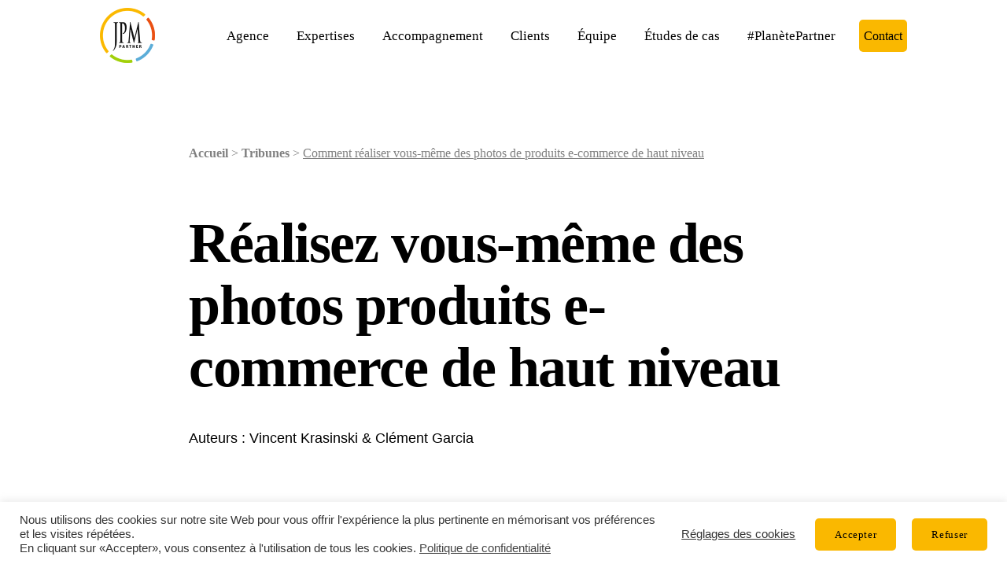

--- FILE ---
content_type: text/html; charset=UTF-8
request_url: https://jpm-partner.com/tribunes/realiser-vous-meme-des-photos-de-produits-e-commerce/
body_size: 20186
content:
<!doctype html>
<html lang="fr-FR" class="no-js">
	<head>
	<meta charset="UTF-8">
	<title>Comment réaliser vous-même des photos de produits e-commerce de haut niveau | JPM Partner</title>
  <link rel="alternate" href="https://jpm-partner.com/tribunes/realiser-vous-meme-des-photos-de-produits-e-commerce/" hreflang="fr-FR" />
  <link rel="apple-touch-icon" sizes="180x180" href="https://jpm-partner.com/wp-content/themes/wp-boilerplate-theme/dist/img/favicons/apple-touch-icon.png">
  <link rel="icon" type="image/png" sizes="32x32" href="https://jpm-partner.com/wp-content/themes/wp-boilerplate-theme/dist/img/favicons/favicon-32x32.png">
  <link rel="icon" type="image/png" sizes="16x16" href="https://jpm-partner.com/wp-content/themes/wp-boilerplate-theme/dist/img/favicons/favicon-16x16.png">
  <link rel="manifest" href="https://jpm-partner.com/wp-content/themes/wp-boilerplate-theme/dist/img/favicons/site.webmanifest">
  <link rel="mask-icon" href="https://jpm-partner.com/wp-content/themes/wp-boilerplate-theme/dist/img/favicons/safari-pinned-tab.svg" color="#b6c92f">
  <meta name="theme-color" content="#ffffff">
	<meta http-equiv="X-UA-Compatible" content="IE=edge">
	<meta name="viewport" content="width=device-width, initial-scale=1.0">
  <meta name="facebook-domain-verification" content="h43jqg0psjiydfr16c3kglhtnj2zj9" />
	<meta name='robots' content='index, follow, max-image-preview:large, max-snippet:-1, max-video-preview:-1' />

	<!-- This site is optimized with the Yoast SEO plugin v26.8 - https://yoast.com/product/yoast-seo-wordpress/ -->
	<meta name="description" content="Nous vous décrivons dans ce billet une méthode simplifiée destinée à réaliser vous-même des photos produits de haut niveau pour votre e-commerce" />
	<link rel="canonical" href="https://jpm-partner.com/tribunes/realiser-vous-meme-des-photos-de-produits-e-commerce/" />
	<meta property="og:locale" content="fr_FR" />
	<meta property="og:type" content="article" />
	<meta property="og:title" content="Comment réaliser vous-même des photos de produits e-commerce de haut niveau | JPM Partner" />
	<meta property="og:description" content="Nous vous décrivons dans ce billet une méthode simplifiée destinée à réaliser vous-même des photos produits de haut niveau pour votre e-commerce" />
	<meta property="og:url" content="https://jpm-partner.com/tribunes/realiser-vous-meme-des-photos-de-produits-e-commerce/" />
	<meta property="og:site_name" content="JPM Partner" />
	<meta property="article:publisher" content="https://www.facebook.com/agenceJPM/" />
	<meta property="article:published_time" content="2021-06-28T15:06:21+00:00" />
	<meta property="article:modified_time" content="2026-01-21T15:14:44+00:00" />
	<meta property="og:image" content="https://jpm-partner.com/wp-content/uploads/2021/06/photo-produit-nike.jpg" />
	<meta property="og:image:width" content="1728" />
	<meta property="og:image:height" content="2160" />
	<meta property="og:image:type" content="image/jpeg" />
	<meta name="author" content="Vincent Krasinski" />
	<meta name="twitter:card" content="summary_large_image" />
	<meta name="twitter:label1" content="Écrit par" />
	<meta name="twitter:data1" content="Vincent Krasinski" />
	<meta name="twitter:label2" content="Durée de lecture estimée" />
	<meta name="twitter:data2" content="11 minutes" />
	<script type="application/ld+json" class="yoast-schema-graph">{"@context":"https://schema.org","@graph":[{"@type":"Article","@id":"https://jpm-partner.com/tribunes/realiser-vous-meme-des-photos-de-produits-e-commerce/#article","isPartOf":{"@id":"https://jpm-partner.com/tribunes/realiser-vous-meme-des-photos-de-produits-e-commerce/"},"author":{"name":"Vincent Krasinski","@id":"https://jpm-partner.com/#/schema/person/1b7db32ce43c1e0f2411cb8912d887dd"},"headline":"Comment réaliser vous-même des photos de produits e-commerce de haut niveau","datePublished":"2021-06-28T15:06:21+00:00","dateModified":"2026-01-21T15:14:44+00:00","mainEntityOfPage":{"@id":"https://jpm-partner.com/tribunes/realiser-vous-meme-des-photos-de-produits-e-commerce/"},"wordCount":1948,"publisher":{"@id":"https://jpm-partner.com/#organization"},"image":{"@id":"https://jpm-partner.com/tribunes/realiser-vous-meme-des-photos-de-produits-e-commerce/#primaryimage"},"thumbnailUrl":"https://jpm-partner.com/wp-content/uploads/2021/06/photo-produit-nike.jpg","articleSection":["Tribunes"],"inLanguage":"fr-FR"},{"@type":"WebPage","@id":"https://jpm-partner.com/tribunes/realiser-vous-meme-des-photos-de-produits-e-commerce/","url":"https://jpm-partner.com/tribunes/realiser-vous-meme-des-photos-de-produits-e-commerce/","name":"Comment réaliser vous-même des photos de produits e-commerce de haut niveau | JPM Partner","isPartOf":{"@id":"https://jpm-partner.com/#website"},"primaryImageOfPage":{"@id":"https://jpm-partner.com/tribunes/realiser-vous-meme-des-photos-de-produits-e-commerce/#primaryimage"},"image":{"@id":"https://jpm-partner.com/tribunes/realiser-vous-meme-des-photos-de-produits-e-commerce/#primaryimage"},"thumbnailUrl":"https://jpm-partner.com/wp-content/uploads/2021/06/photo-produit-nike.jpg","datePublished":"2021-06-28T15:06:21+00:00","dateModified":"2026-01-21T15:14:44+00:00","description":"Nous vous décrivons dans ce billet une méthode simplifiée destinée à réaliser vous-même des photos produits de haut niveau pour votre e-commerce","breadcrumb":{"@id":"https://jpm-partner.com/tribunes/realiser-vous-meme-des-photos-de-produits-e-commerce/#breadcrumb"},"inLanguage":"fr-FR","potentialAction":[{"@type":"ReadAction","target":["https://jpm-partner.com/tribunes/realiser-vous-meme-des-photos-de-produits-e-commerce/"]}]},{"@type":"ImageObject","inLanguage":"fr-FR","@id":"https://jpm-partner.com/tribunes/realiser-vous-meme-des-photos-de-produits-e-commerce/#primaryimage","url":"https://jpm-partner.com/wp-content/uploads/2021/06/photo-produit-nike.jpg","contentUrl":"https://jpm-partner.com/wp-content/uploads/2021/06/photo-produit-nike.jpg","width":1728,"height":2160,"caption":"https://www.nike.com/fr/t/veste-sportswear-pour-FWr1xm/CZ9290-004"},{"@type":"BreadcrumbList","@id":"https://jpm-partner.com/tribunes/realiser-vous-meme-des-photos-de-produits-e-commerce/#breadcrumb","itemListElement":[{"@type":"ListItem","position":1,"name":"Accueil","item":"https://jpm-partner.com/"},{"@type":"ListItem","position":2,"name":"Tribunes","item":"https://jpm-partner.com/tribunes/"},{"@type":"ListItem","position":3,"name":"Comment réaliser vous-même des photos de produits e-commerce de haut niveau"}]},{"@type":"WebSite","@id":"https://jpm-partner.com/#website","url":"https://jpm-partner.com/","name":"JPM Partner","description":"Agence de communication à Dijon","publisher":{"@id":"https://jpm-partner.com/#organization"},"potentialAction":[{"@type":"SearchAction","target":{"@type":"EntryPoint","urlTemplate":"https://jpm-partner.com/?s={search_term_string}"},"query-input":{"@type":"PropertyValueSpecification","valueRequired":true,"valueName":"search_term_string"}}],"inLanguage":"fr-FR"},{"@type":"Organization","@id":"https://jpm-partner.com/#organization","name":"JPM Partner - Agence de communication à dijon","url":"https://jpm-partner.com/","logo":{"@type":"ImageObject","inLanguage":"fr-FR","@id":"https://jpm-partner.com/#/schema/logo/image/","url":"https://jpm-partner.com/wp-content/uploads/2020/03/agence-conseil-communication-jpm-partner.png","contentUrl":"https://jpm-partner.com/wp-content/uploads/2020/03/agence-conseil-communication-jpm-partner.png","width":700,"height":700,"caption":"JPM Partner - Agence de communication à dijon"},"image":{"@id":"https://jpm-partner.com/#/schema/logo/image/"},"sameAs":["https://www.facebook.com/agenceJPM/","https://www.instagram.com/agence_jpm/","https://www.linkedin.com/company/jpm-partner","https://www.youtube.com/user/JPMetAssocies/videos"]},{"@type":"Person","@id":"https://jpm-partner.com/#/schema/person/1b7db32ce43c1e0f2411cb8912d887dd","name":"Vincent Krasinski","image":{"@type":"ImageObject","inLanguage":"fr-FR","@id":"https://jpm-partner.com/#/schema/person/image/","url":"https://secure.gravatar.com/avatar/daa55002e34f6218a2d5e3cb50e1f8b861320d5f50090435bf36d21ceb44af0b?s=96&d=mm&r=g","contentUrl":"https://secure.gravatar.com/avatar/daa55002e34f6218a2d5e3cb50e1f8b861320d5f50090435bf36d21ceb44af0b?s=96&d=mm&r=g","caption":"Vincent Krasinski"},"description":"Graphic designer / Motion designer","sameAs":["https://www.linkedin.com/in/vincent-krasinski-912a7011"]}]}</script>
	<!-- / Yoast SEO plugin. -->


<link rel='dns-prefetch' href='//ajax.googleapis.com' />
<style id='wp-img-auto-sizes-contain-inline-css' type='text/css'>
img:is([sizes=auto i],[sizes^="auto," i]){contain-intrinsic-size:3000px 1500px}
/*# sourceURL=wp-img-auto-sizes-contain-inline-css */
</style>
<style id='classic-theme-styles-inline-css' type='text/css'>
/*! This file is auto-generated */
.wp-block-button__link{color:#fff;background-color:#32373c;border-radius:9999px;box-shadow:none;text-decoration:none;padding:calc(.667em + 2px) calc(1.333em + 2px);font-size:1.125em}.wp-block-file__button{background:#32373c;color:#fff;text-decoration:none}
/*# sourceURL=/wp-includes/css/classic-themes.min.css */
</style>
<style id='plvt-view-transitions-inline-css' type='text/css'>
@view-transition { navigation: auto; }
@media (prefers-reduced-motion: no-preference) {::view-transition-group(*) { animation-duration: 0.4s; }}
/*# sourceURL=plvt-view-transitions-inline-css */
</style>
<link rel='stylesheet' id='wpo_min-header-0-css' href='https://jpm-partner.com/wp-content/cache/wpo-minify/1769091061/assets/wpo-minify-header-25b033ee.min.css' media='all' />
<script type="text/javascript" id="plvt-view-transitions-js-after">
/* <![CDATA[ */
window.plvtInitViewTransitions=n=>{if(!window.navigation||!("CSSViewTransitionRule"in window))return void window.console.warn("View transitions not loaded as the browser is lacking support.");const t=(t,o,i)=>{const e=n.animations||{};return[...e[t].useGlobalTransitionNames?Object.entries(n.globalTransitionNames||{}).map((([n,t])=>[o.querySelector(n),t])):[],...e[t].usePostTransitionNames&&i?Object.entries(n.postTransitionNames||{}).map((([n,t])=>[i.querySelector(n),t])):[]]},o=async(n,t)=>{for(const[t,o]of n)t&&(t.style.viewTransitionName=o);await t;for(const[t]of n)t&&(t.style.viewTransitionName="")},i=()=>n.postSelector?document.querySelector(n.postSelector):null,e=t=>{if(!n.postSelector)return null;const o=(i=n.postSelector,e='a[href="'+t+'"]',i.split(",").map((n=>n.trim()+" "+e)).join(","));var i,e;const s=document.querySelector(o);return s?s.closest(n.postSelector):null};window.addEventListener("pageswap",(n=>{if(n.viewTransition){const s="default";let a;n.viewTransition.types.add(s),document.body.classList.contains("single")?a=t(s,document.body,i()):(document.body.classList.contains("home")||document.body.classList.contains("blog")||document.body.classList.contains("archive"))&&(a=t(s,document.body,e(n.activation.entry.url))),a&&o(a,n.viewTransition.finished)}})),window.addEventListener("pagereveal",(n=>{if(n.viewTransition){const s="default";let a;n.viewTransition.types.add(s),document.body.classList.contains("single")?a=t(s,document.body,i()):(document.body.classList.contains("home")||document.body.classList.contains("archive"))&&(a=t(s,document.body,window.navigation.activation.from?e(window.navigation.activation.from.url):null)),a&&o(a,n.viewTransition.ready)}}))};
plvtInitViewTransitions( {"postSelector":".wp-block-post.post, article.post, body.single main","globalTransitionNames":{"header":"header","main":"main"},"postTransitionNames":{".wp-block-post-title, .entry-title":"post-title",".wp-post-image":"post-thumbnail",".wp-block-post-content, .entry-content":"post-content"},"animations":{"default":{"useGlobalTransitionNames":true,"usePostTransitionNames":true}}} )
//# sourceURL=plvt-view-transitions-js-after
/* ]]> */
</script>
<script type="text/javascript" id="wpo_min-header-1-js-extra">
/* <![CDATA[ */
var Cli_Data = {"nn_cookie_ids":[],"cookielist":[],"non_necessary_cookies":{"analytics":["ga-analytics","gat-analytics","gid-analytics"]},"ccpaEnabled":"","ccpaRegionBased":"","ccpaBarEnabled":"","strictlyEnabled":["necessary","obligatoire"],"ccpaType":"gdpr","js_blocking":"1","custom_integration":"","triggerDomRefresh":"","secure_cookies":""};
var cli_cookiebar_settings = {"animate_speed_hide":"500","animate_speed_show":"500","background":"#FFF","border":"#b1a6a6c2","border_on":"","button_1_button_colour":"#fab800","button_1_button_hover":"#c89300","button_1_link_colour":"#fff","button_1_as_button":"1","button_1_new_win":"","button_2_button_colour":"#333","button_2_button_hover":"#292929","button_2_link_colour":"#444","button_2_as_button":"","button_2_hidebar":"","button_3_button_colour":"#fab800","button_3_button_hover":"#c89300","button_3_link_colour":"#000000","button_3_as_button":"1","button_3_new_win":"","button_4_button_colour":"#dedfe0","button_4_button_hover":"#b2b2b3","button_4_link_colour":"#333333","button_4_as_button":"","button_7_button_colour":"#fab800","button_7_button_hover":"#c89300","button_7_link_colour":"#000000","button_7_as_button":"1","button_7_new_win":"","font_family":"inherit","header_fix":"","notify_animate_hide":"1","notify_animate_show":"1","notify_div_id":"#cookie-law-info-bar","notify_position_horizontal":"right","notify_position_vertical":"bottom","scroll_close":"","scroll_close_reload":"","accept_close_reload":"1","reject_close_reload":"","showagain_tab":"","showagain_background":"#fff","showagain_border":"#000","showagain_div_id":"#cookie-law-info-again","showagain_x_position":"100px","text":"#333333","show_once_yn":"","show_once":"10000","logging_on":"","as_popup":"","popup_overlay":"1","bar_heading_text":"","cookie_bar_as":"banner","popup_showagain_position":"bottom-right","widget_position":"left"};
var log_object = {"ajax_url":"https://jpm-partner.com/wp-admin/admin-ajax.php"};
//# sourceURL=wpo_min-header-1-js-extra
/* ]]> */
</script>
<script type="text/javascript" src="https://jpm-partner.com/wp-content/cache/wpo-minify/1769091061/assets/wpo-minify-header-be4b0a72.min.js" id="wpo_min-header-1-js"></script>
<!-- Hotjar Tracking Code for https://jpm-partner.com/ -->
<script type="text/plain" data-cli-class="cli-blocker-script"  data-cli-script-type="analytics" data-cli-block="true"  data-cli-element-position="head">
    (function(h,o,t,j,a,r){
        h.hj=h.hj||function(){(h.hj.q=h.hj.q||[]).push(arguments)};
        h._hjSettings={hjid:674300,hjsv:6};
        a=o.getElementsByTagName('head')[0];
        r=o.createElement('script');r.async=1;
        r.src=t+h._hjSettings.hjid+j+h._hjSettings.hjsv;
        a.appendChild(r);
    })(window,document,'https://static.hotjar.com/c/hotjar-','.js?sv=');
</script><meta name="generator" content="performance-lab 4.0.1; plugins: view-transitions, webp-uploads">
<meta name="generator" content="view-transitions 1.1.2">
<meta name="generator" content="webp-uploads 2.6.1">
<meta name="ti-site-data" content="[base64]" /><link rel="icon" href="https://jpm-partner.com/wp-content/uploads/2022/10/cropped-agence-communication-dijon-jpm-partner-32x32.png" sizes="32x32" />
<link rel="icon" href="https://jpm-partner.com/wp-content/uploads/2022/10/cropped-agence-communication-dijon-jpm-partner-192x192.png" sizes="192x192" />
<link rel="apple-touch-icon" href="https://jpm-partner.com/wp-content/uploads/2022/10/cropped-agence-communication-dijon-jpm-partner-180x180.png" />
<meta name="msapplication-TileImage" content="https://jpm-partner.com/wp-content/uploads/2022/10/cropped-agence-communication-dijon-jpm-partner-270x270.png" />
  <script type="text/javascript" defer async src="https://cdn.trustindex.io/assets/js/richsnippet.js?bc41c3114749g22c"></script>
  <!-- Google Tag Manager -->
  <script>(function(w,d,s,l,i){w[l]=w[l]||[];w[l].push({'gtm.start':
    new Date().getTime(),event:'gtm.js'});var f=d.getElementsByTagName(s)[0],
    j=d.createElement(s),dl=l!='dataLayer'?'&l='+l:'';j.async=true;j.src=
    'https://www.googletagmanager.com/gtm.js?id='+i+dl;f.parentNode.insertBefore(j,f);
    })(window,document,'script','dataLayer','GTM-NWM9R7M');</script>
  <!-- End Google Tag Manager -->
	<style id='global-styles-inline-css' type='text/css'>
:root{--wp--preset--aspect-ratio--square: 1;--wp--preset--aspect-ratio--4-3: 4/3;--wp--preset--aspect-ratio--3-4: 3/4;--wp--preset--aspect-ratio--3-2: 3/2;--wp--preset--aspect-ratio--2-3: 2/3;--wp--preset--aspect-ratio--16-9: 16/9;--wp--preset--aspect-ratio--9-16: 9/16;--wp--preset--color--black: #000000;--wp--preset--color--cyan-bluish-gray: #abb8c3;--wp--preset--color--white: #ffffff;--wp--preset--color--pale-pink: #f78da7;--wp--preset--color--vivid-red: #cf2e2e;--wp--preset--color--luminous-vivid-orange: #ff6900;--wp--preset--color--luminous-vivid-amber: #fcb900;--wp--preset--color--light-green-cyan: #7bdcb5;--wp--preset--color--vivid-green-cyan: #00d084;--wp--preset--color--pale-cyan-blue: #8ed1fc;--wp--preset--color--vivid-cyan-blue: #0693e3;--wp--preset--color--vivid-purple: #9b51e0;--wp--preset--gradient--vivid-cyan-blue-to-vivid-purple: linear-gradient(135deg,rgb(6,147,227) 0%,rgb(155,81,224) 100%);--wp--preset--gradient--light-green-cyan-to-vivid-green-cyan: linear-gradient(135deg,rgb(122,220,180) 0%,rgb(0,208,130) 100%);--wp--preset--gradient--luminous-vivid-amber-to-luminous-vivid-orange: linear-gradient(135deg,rgb(252,185,0) 0%,rgb(255,105,0) 100%);--wp--preset--gradient--luminous-vivid-orange-to-vivid-red: linear-gradient(135deg,rgb(255,105,0) 0%,rgb(207,46,46) 100%);--wp--preset--gradient--very-light-gray-to-cyan-bluish-gray: linear-gradient(135deg,rgb(238,238,238) 0%,rgb(169,184,195) 100%);--wp--preset--gradient--cool-to-warm-spectrum: linear-gradient(135deg,rgb(74,234,220) 0%,rgb(151,120,209) 20%,rgb(207,42,186) 40%,rgb(238,44,130) 60%,rgb(251,105,98) 80%,rgb(254,248,76) 100%);--wp--preset--gradient--blush-light-purple: linear-gradient(135deg,rgb(255,206,236) 0%,rgb(152,150,240) 100%);--wp--preset--gradient--blush-bordeaux: linear-gradient(135deg,rgb(254,205,165) 0%,rgb(254,45,45) 50%,rgb(107,0,62) 100%);--wp--preset--gradient--luminous-dusk: linear-gradient(135deg,rgb(255,203,112) 0%,rgb(199,81,192) 50%,rgb(65,88,208) 100%);--wp--preset--gradient--pale-ocean: linear-gradient(135deg,rgb(255,245,203) 0%,rgb(182,227,212) 50%,rgb(51,167,181) 100%);--wp--preset--gradient--electric-grass: linear-gradient(135deg,rgb(202,248,128) 0%,rgb(113,206,126) 100%);--wp--preset--gradient--midnight: linear-gradient(135deg,rgb(2,3,129) 0%,rgb(40,116,252) 100%);--wp--preset--font-size--small: 13px;--wp--preset--font-size--medium: 20px;--wp--preset--font-size--large: 36px;--wp--preset--font-size--x-large: 42px;--wp--preset--spacing--20: 0.44rem;--wp--preset--spacing--30: 0.67rem;--wp--preset--spacing--40: 1rem;--wp--preset--spacing--50: 1.5rem;--wp--preset--spacing--60: 2.25rem;--wp--preset--spacing--70: 3.38rem;--wp--preset--spacing--80: 5.06rem;--wp--preset--shadow--natural: 6px 6px 9px rgba(0, 0, 0, 0.2);--wp--preset--shadow--deep: 12px 12px 50px rgba(0, 0, 0, 0.4);--wp--preset--shadow--sharp: 6px 6px 0px rgba(0, 0, 0, 0.2);--wp--preset--shadow--outlined: 6px 6px 0px -3px rgb(255, 255, 255), 6px 6px rgb(0, 0, 0);--wp--preset--shadow--crisp: 6px 6px 0px rgb(0, 0, 0);}:where(.is-layout-flex){gap: 0.5em;}:where(.is-layout-grid){gap: 0.5em;}body .is-layout-flex{display: flex;}.is-layout-flex{flex-wrap: wrap;align-items: center;}.is-layout-flex > :is(*, div){margin: 0;}body .is-layout-grid{display: grid;}.is-layout-grid > :is(*, div){margin: 0;}:where(.wp-block-columns.is-layout-flex){gap: 2em;}:where(.wp-block-columns.is-layout-grid){gap: 2em;}:where(.wp-block-post-template.is-layout-flex){gap: 1.25em;}:where(.wp-block-post-template.is-layout-grid){gap: 1.25em;}.has-black-color{color: var(--wp--preset--color--black) !important;}.has-cyan-bluish-gray-color{color: var(--wp--preset--color--cyan-bluish-gray) !important;}.has-white-color{color: var(--wp--preset--color--white) !important;}.has-pale-pink-color{color: var(--wp--preset--color--pale-pink) !important;}.has-vivid-red-color{color: var(--wp--preset--color--vivid-red) !important;}.has-luminous-vivid-orange-color{color: var(--wp--preset--color--luminous-vivid-orange) !important;}.has-luminous-vivid-amber-color{color: var(--wp--preset--color--luminous-vivid-amber) !important;}.has-light-green-cyan-color{color: var(--wp--preset--color--light-green-cyan) !important;}.has-vivid-green-cyan-color{color: var(--wp--preset--color--vivid-green-cyan) !important;}.has-pale-cyan-blue-color{color: var(--wp--preset--color--pale-cyan-blue) !important;}.has-vivid-cyan-blue-color{color: var(--wp--preset--color--vivid-cyan-blue) !important;}.has-vivid-purple-color{color: var(--wp--preset--color--vivid-purple) !important;}.has-black-background-color{background-color: var(--wp--preset--color--black) !important;}.has-cyan-bluish-gray-background-color{background-color: var(--wp--preset--color--cyan-bluish-gray) !important;}.has-white-background-color{background-color: var(--wp--preset--color--white) !important;}.has-pale-pink-background-color{background-color: var(--wp--preset--color--pale-pink) !important;}.has-vivid-red-background-color{background-color: var(--wp--preset--color--vivid-red) !important;}.has-luminous-vivid-orange-background-color{background-color: var(--wp--preset--color--luminous-vivid-orange) !important;}.has-luminous-vivid-amber-background-color{background-color: var(--wp--preset--color--luminous-vivid-amber) !important;}.has-light-green-cyan-background-color{background-color: var(--wp--preset--color--light-green-cyan) !important;}.has-vivid-green-cyan-background-color{background-color: var(--wp--preset--color--vivid-green-cyan) !important;}.has-pale-cyan-blue-background-color{background-color: var(--wp--preset--color--pale-cyan-blue) !important;}.has-vivid-cyan-blue-background-color{background-color: var(--wp--preset--color--vivid-cyan-blue) !important;}.has-vivid-purple-background-color{background-color: var(--wp--preset--color--vivid-purple) !important;}.has-black-border-color{border-color: var(--wp--preset--color--black) !important;}.has-cyan-bluish-gray-border-color{border-color: var(--wp--preset--color--cyan-bluish-gray) !important;}.has-white-border-color{border-color: var(--wp--preset--color--white) !important;}.has-pale-pink-border-color{border-color: var(--wp--preset--color--pale-pink) !important;}.has-vivid-red-border-color{border-color: var(--wp--preset--color--vivid-red) !important;}.has-luminous-vivid-orange-border-color{border-color: var(--wp--preset--color--luminous-vivid-orange) !important;}.has-luminous-vivid-amber-border-color{border-color: var(--wp--preset--color--luminous-vivid-amber) !important;}.has-light-green-cyan-border-color{border-color: var(--wp--preset--color--light-green-cyan) !important;}.has-vivid-green-cyan-border-color{border-color: var(--wp--preset--color--vivid-green-cyan) !important;}.has-pale-cyan-blue-border-color{border-color: var(--wp--preset--color--pale-cyan-blue) !important;}.has-vivid-cyan-blue-border-color{border-color: var(--wp--preset--color--vivid-cyan-blue) !important;}.has-vivid-purple-border-color{border-color: var(--wp--preset--color--vivid-purple) !important;}.has-vivid-cyan-blue-to-vivid-purple-gradient-background{background: var(--wp--preset--gradient--vivid-cyan-blue-to-vivid-purple) !important;}.has-light-green-cyan-to-vivid-green-cyan-gradient-background{background: var(--wp--preset--gradient--light-green-cyan-to-vivid-green-cyan) !important;}.has-luminous-vivid-amber-to-luminous-vivid-orange-gradient-background{background: var(--wp--preset--gradient--luminous-vivid-amber-to-luminous-vivid-orange) !important;}.has-luminous-vivid-orange-to-vivid-red-gradient-background{background: var(--wp--preset--gradient--luminous-vivid-orange-to-vivid-red) !important;}.has-very-light-gray-to-cyan-bluish-gray-gradient-background{background: var(--wp--preset--gradient--very-light-gray-to-cyan-bluish-gray) !important;}.has-cool-to-warm-spectrum-gradient-background{background: var(--wp--preset--gradient--cool-to-warm-spectrum) !important;}.has-blush-light-purple-gradient-background{background: var(--wp--preset--gradient--blush-light-purple) !important;}.has-blush-bordeaux-gradient-background{background: var(--wp--preset--gradient--blush-bordeaux) !important;}.has-luminous-dusk-gradient-background{background: var(--wp--preset--gradient--luminous-dusk) !important;}.has-pale-ocean-gradient-background{background: var(--wp--preset--gradient--pale-ocean) !important;}.has-electric-grass-gradient-background{background: var(--wp--preset--gradient--electric-grass) !important;}.has-midnight-gradient-background{background: var(--wp--preset--gradient--midnight) !important;}.has-small-font-size{font-size: var(--wp--preset--font-size--small) !important;}.has-medium-font-size{font-size: var(--wp--preset--font-size--medium) !important;}.has-large-font-size{font-size: var(--wp--preset--font-size--large) !important;}.has-x-large-font-size{font-size: var(--wp--preset--font-size--x-large) !important;}
/*# sourceURL=global-styles-inline-css */
</style>
</head>
	<body>
    <!-- Google Tag Manager (noscript) -->
    <noscript><iframe src="https://www.googletagmanager.com/ns.html?id=GTM-NWM9R7M"
    height="0" width="0" style="display:none;visibility:hidden"></iframe></noscript>
    <!-- End Google Tag Manager (noscript) -->

            <!-- <div class="transition-box"></div> -->
		<div class="wrapper online infoOff" id="main">
      <div class="wp-singular post-template-default single single-post postid-5364 single-format-standard wp-theme-wp-boilerplate-theme realiser-vous-meme-des-photos-de-produits-e-commerce">
			<header class="header clear">
        				<div class="row">
					<div class="logo">
						<a href="https://jpm-partner.com" title="Agence de communication à Dijon | JPM Partner" ><img src="https://jpm-partner.com/wp-content/themes/wp-boilerplate-theme/dist/img/agence-communication-dijon-jpm-partner.png" alt="Agence de communication à Dijon | JPM Partner"></a>
					</div>
					<nav class="navigation" id="navigation">
						<input type="checkbox" id="toggle-nav" aria-label="open/close navigation">
						<label class="nav-button" for="toggle-nav">
						  <span></span>
						  <span></span>
						  <span></span>
						  <span></span>
						  <span></span>
						  <span></span>
						</label>
						<div class="nav nav-inner" role="navigation" >
              <ul class="menuPrincipal"><li id="menu-item-43" class="menu-item menu-item-type-post_type menu-item-object-page menu-item-43"><a href="https://jpm-partner.com/agence-communication-globale/" title="Agence de communication">Agence</a></li>
<li id="menu-item-24" class="expertises obfuscate menu-item menu-item-type-post_type menu-item-object-page menu-item-has-children menu-item-24"><button type="button" onclick="location.href='https://jpm-partner.com/agence-creative/'">Expertises</button>
<ul class="sub-menu">
	<li id="menu-item-28" class="menu-item menu-item-type-post_type menu-item-object-page menu-item-has-children menu-item-28"><a href="https://jpm-partner.com/agence-branding/" title="Agence Branding et stratégie">Branding et stratégie</a>
	<ul class="sub-menu">
		<li id="menu-item-4789" class="menu-item menu-item-type-post_type menu-item-object-page menu-item-4789"><a href="https://jpm-partner.com/agence-branding/plateforme-de-marque/">Plateforme de marque</a></li>
		<li id="menu-item-5247" class="menu-item menu-item-type-post_type menu-item-object-page menu-item-5247"><a href="https://jpm-partner.com/agence-branding/naming-creation-de-nom-de-marque/">Naming, création de nom de marque</a></li>
		<li id="menu-item-4039" class="menu-item menu-item-type-post_type menu-item-object-page menu-item-4039"><a href="https://jpm-partner.com/agence-branding/creation-logo-charte-graphique/">Création logo &#038; charte graphique</a></li>
		<li id="menu-item-4040" class="menu-item menu-item-type-post_type menu-item-object-page menu-item-4040"><a href="https://jpm-partner.com/agence-branding/creation-de-packaging/">Création de packagings</a></li>
	</ul>
</li>
	<li id="menu-item-25" class="menu-item menu-item-type-post_type menu-item-object-page menu-item-has-children menu-item-25"><a href="https://jpm-partner.com/agence-brand-content/" title="Agence Brand content et vidéo">Brand content et vidéo</a>
	<ul class="sub-menu">
		<li id="menu-item-4042" class="menu-item menu-item-type-post_type menu-item-object-page menu-item-4042"><a href="https://jpm-partner.com/agence-brand-content/campagne-de-communication/">Campagne de communication</a></li>
		<li id="menu-item-4041" class="menu-item menu-item-type-post_type menu-item-object-page menu-item-4041"><a href="https://jpm-partner.com/agence-brand-content/creation-films-videos-animation/">Création films, vidéos d’animation</a></li>
		<li id="menu-item-4579" class="menu-item menu-item-type-post_type menu-item-object-page menu-item-4579"><a href="https://jpm-partner.com/agence-brand-content/plaquette-brochure-flyer/" title="création de plaquette, Brochure, Flyer">Plaquette, Brochure, Flyer</a></li>
		<li id="menu-item-4983" class="menu-item menu-item-type-post_type menu-item-object-page menu-item-4983"><a href="https://jpm-partner.com/agence-brand-content/animation-des-reseaux-sociaux/">Animation des réseaux sociaux</a></li>
	</ul>
</li>
	<li id="menu-item-26" class="menu-item menu-item-type-post_type menu-item-object-page menu-item-has-children menu-item-26"><a href="https://jpm-partner.com/agence-design-espace-et-design-industriel/" title="Agence Design d&rsquo;espace et produit">Design d&rsquo;espace et produit</a>
	<ul class="sub-menu">
		<li id="menu-item-4178" class="menu-item menu-item-type-post_type menu-item-object-page menu-item-4178"><a href="https://jpm-partner.com/agence-design-espace-et-design-industriel/plv-merchandising/">PLV &#038; Merchandising</a></li>
		<li id="menu-item-5065" class="menu-item menu-item-type-post_type menu-item-object-page menu-item-5065"><a href="https://jpm-partner.com/agence-design-espace-et-design-industriel/conception-de-stand-solutions-exposition/">Conception de stand &#038; solutions d’exposition</a></li>
	</ul>
</li>
	<li id="menu-item-27" class="menu-item menu-item-type-post_type menu-item-object-page menu-item-has-children menu-item-27"><a href="https://jpm-partner.com/agence-web/" title="Agence web et marketing digital">Web et marketing digital</a>
	<ul class="sub-menu">
		<li id="menu-item-5426" class="menu-item menu-item-type-post_type menu-item-object-page menu-item-5426"><a href="https://jpm-partner.com/agence-web/marketing-digital-communication-web/">Marketing digital &#038; Communication web</a></li>
		<li id="menu-item-4045" class="menu-item menu-item-type-post_type menu-item-object-page menu-item-4045"><a href="https://jpm-partner.com/agence-web/creation-de-site-internet/">Création de site internet</a></li>
		<li id="menu-item-4044" class="menu-item menu-item-type-post_type menu-item-object-page menu-item-4044"><a href="https://jpm-partner.com/agence-web/creation-de-site-e-commerce/">Création de site e-commerce</a></li>
		<li id="menu-item-4740" class="menu-item menu-item-type-post_type menu-item-object-page menu-item-4740"><a href="https://jpm-partner.com/agence-web/referencement-naturel-seo/">Référencement naturel SEO</a></li>
	</ul>
</li>
</ul>
</li>
<li id="menu-item-170" class="accompagnement obfuscate menu-item menu-item-type-post_type menu-item-object-page menu-item-has-children menu-item-170"><button type="button" onclick="location.href='https://jpm-partner.com/accompagnement/'">Accompagnement</button>
<ul class="sub-menu">
	<li id="menu-item-805" class="obfuscate menu-item menu-item-type-post_type menu-item-object-page menu-item-has-children menu-item-805"><button type="button" onclick="location.href='https://jpm-partner.com/accompagnement/valoriser-sa-marque/'">Développer et valoriser sa marque</button>
	<ul class="sub-menu">
		<li id="menu-item-4046" class="obfuscate menu-item menu-item-type-post_type menu-item-object-post menu-item-4046"><button type="button" onclick="location.href='https://jpm-partner.com/offres/creer-et-lancer-sa-marque/'">Créer et lancer sa marque</button></li>
		<li id="menu-item-4049" class="obfuscate menu-item menu-item-type-post_type menu-item-object-post menu-item-4049"><button type="button" onclick="location.href='https://jpm-partner.com/offres/trier-organiser-et-gerer-votre-portefeuille-de-marques/'">Structurer, organiser et gérer son portefeuille de marques</button></li>
		<li id="menu-item-4048" class="obfuscate menu-item menu-item-type-post_type menu-item-object-post menu-item-4048"><button type="button" onclick="location.href='https://jpm-partner.com/offres/revitaliser-sa-marque/'">Relancer, revitaliser sa marque avec succès</button></li>
		<li id="menu-item-4047" class="menu-item menu-item-type-post_type menu-item-object-post menu-item-4047"><a href="https://jpm-partner.com/offres/marketing-territorial/">Marketing territorial : créer sa marque pour valoriser les atouts de son territoire</a></li>
	</ul>
</li>
	<li id="menu-item-807" class="obfuscate menu-item menu-item-type-post_type menu-item-object-page menu-item-has-children menu-item-807"><button type="button" onclick="location.href='https://jpm-partner.com/accompagnement/faire-croitre-son-entreprise/'">Faire croître son entreprise</button>
	<ul class="sub-menu">
		<li id="menu-item-4050" class="obfuscate menu-item menu-item-type-post_type menu-item-object-post menu-item-4050"><button type="button" onclick="location.href='https://jpm-partner.com/offres/concevoir-une-offre-commerciale/'">Construire une offre commerciale performante</button></li>
		<li id="menu-item-4051" class="menu-item menu-item-type-post_type menu-item-object-post menu-item-4051"><a href="https://jpm-partner.com/offres/construire-une-strategie-digitale-acquisition-de-trafic/">Construire une stratégie digitale d’acquisition de trafic</a></li>
		<li id="menu-item-5615" class="obfuscate menu-item menu-item-type-post_type menu-item-object-post menu-item-5615"><button type="button" onclick="location.href='https://jpm-partner.com/offres/renforcer-lexperience-client/'">Renforcer l’expérience client (on et off-line)</button></li>
	</ul>
</li>
	<li id="menu-item-808" class="obfuscate menu-item menu-item-type-post_type menu-item-object-page menu-item-has-children menu-item-808"><button type="button" onclick="location.href='https://jpm-partner.com/accompagnement/transformer-son-organisation/'">Transformer son organisation et ses RH</button>
	<ul class="sub-menu">
		<li id="menu-item-4055" class="obfuscate menu-item menu-item-type-post_type menu-item-object-post menu-item-4055"><button type="button" onclick="location.href='https://jpm-partner.com/offres/revolutionner-la-formation-collaborateurs-grace-au-digital-learning/'">Révolutionner la formation de ses collaborateurs</button></li>
		<li id="menu-item-4053" class="obfuscate menu-item menu-item-type-post_type menu-item-object-post menu-item-4053"><button type="button" onclick="location.href='https://jpm-partner.com/offres/concevoir-un-ecosysteme-digital-performant/'">Concevoir un écosystème digital performant : moteur d’innovation et de croissance</button></li>
		<li id="menu-item-4056" class="obfuscate menu-item menu-item-type-post_type menu-item-object-post menu-item-4056"><button type="button" onclick="location.href='https://jpm-partner.com/offres/amenagement-bureaux/'">Séduire collaborateurs, prospects et clients</button></li>
		<li id="menu-item-4054" class="obfuscate menu-item menu-item-type-post_type menu-item-object-post menu-item-4054"><button type="button" onclick="location.href='https://jpm-partner.com/offres/creer-et-renforcer-sa-communication-marque-employeur/'">Créer et renforcer sa communication marque employeur</button></li>
	</ul>
</li>
	<li id="menu-item-806" class="obfuscate menu-item menu-item-type-post_type menu-item-object-page menu-item-has-children menu-item-806"><button type="button" onclick="location.href='https://jpm-partner.com/accompagnement/creer-valeur-originale-innovation/'">Produire de la valeur originale par l’innovation</button>
	<ul class="sub-menu">
		<li id="menu-item-5571" class="obfuscate menu-item menu-item-type-post_type menu-item-object-post menu-item-5571"><button type="button" onclick="location.href='https://jpm-partner.com/offres/entreprise-potentiels-innovation/'">Identifier les potentiels d’innovation de son entreprise</button></li>
		<li id="menu-item-5570" class="obfuscate menu-item menu-item-type-post_type menu-item-object-post menu-item-5570"><button type="button" onclick="location.href='https://jpm-partner.com/offres/assurer-la-viabilite-dune-innovation-jauger-son-interet-et-ses-potentiels/'">Assurer la viabilité d’une innovation, jauger son intérêt et ses potentiels</button></li>
	</ul>
</li>
</ul>
</li>
<li id="menu-item-778" class="obfuscate menu-item menu-item-type-post_type menu-item-object-page menu-item-778"><button type="button" onclick="location.href='https://jpm-partner.com/nos-clients/'">Clients</button></li>
<li id="menu-item-8210" class="obfuscate menu-item menu-item-type-post_type menu-item-object-page menu-item-8210"><button type="button" onclick="location.href='https://jpm-partner.com/experts-marketing-communication/'">Équipe</button></li>
<li id="menu-item-1506" class="menu-item menu-item-type-taxonomy menu-item-object-category menu-item-1506"><a href="https://jpm-partner.com/etudes-de-cas/">Études de cas</a></li>
<li id="menu-item-3088" class="menu-item menu-item-type-custom menu-item-object-custom menu-item-3088"><a href="/planete-partner/">#PlanètePartner</a></li>
</ul>              <ul class="resoSociaux">
	<li><a href="https://www.facebook.com/agenceJPM/" class="linkFacebook" title="Facebook" target="_blank" rel="noreferrer noopener"><span class="txt">facebook</span><span class="txtReduc sprite"></span></a></li><li><a href="https://www.linkedin.com/company/jpm-partner" class="linkLinkedIn" title="LinkedIn" target="_blank" rel="noreferrer noopener"><span class="txt">linkedIn</span><span class="txtReduc sprite"></span></a></li><li><a href="https://www.instagram.com/agence_jpm/" class="linkInstagram" title="Instagram" target="_blank" rel="noreferrer noopener"><span class="txt">instagram</span><span class="txtReduc sprite"></span></a></li><li><a href="https://www.youtube.com/channel/UCrz0LkFoEYjW24aSV6KD3Fg" class="linkYouTube" title="Youtube" target="_blank" rel="noreferrer noopener"><span class="txt">youtube</span><span class="txtReduc sprite"></span></a></li></ul>
              <ul id="menu-menu-extra" class="menu"><li id="menu-item-207" class="link obfuscate menu-item menu-item-type-post_type menu-item-object-page menu-item-207"><button type="button" onclick="location.href='https://jpm-partner.com/contact/'">Contact</button></li>
</ul>              <div class="adresse">Agence de communication <a href="https://jpm-partner.com" title="Agence de communication à Dijon - JPM Partner">JPM Partner</a> - <a href="https://goo.gl/maps/zkfspD5n9MgWt3uVA" target="_blank" rel="noopener">6b Avenue Général Canzio, BP19 21240 Talant</a> - Dijon</div>
            </div>
          </nav>
				</div>
			</header>

	<main class="main template-actus-tribunes">
    
<div class="headerCommun" style="background-color:#ffffff;" >
            <div class="row ">
      <p id="breadcrumbs"><span><span><a href="https://jpm-partner.com/">Accueil</a></span> &gt; <span><a href="https://jpm-partner.com/tribunes/">Tribunes</a></span> &gt; <span class="breadcrumb_last" aria-current="page">Comment réaliser vous-même des photos de produits e-commerce de haut niveau</span></span></p><div class="col"><h1>Réalisez vous-même des photos produits e-commerce de haut niveau</h1>
<p>Auteurs : Vincent Krasinski &amp; Clément Garcia</p>
</div>
    </div>
    <div class="imgBkg" style="background-image: url();"></div>
    <div class="clearfix"></div>
</div>

    
    <div class="row">

      <div class="auteur" itemprop="author" itemscope itemtype="http://schema.org/Person">
        <div class="col w15"><img src="https://jpm-partner.com/wp-content/uploads/2019/10/vincent-krasinski-graphiste-motin-designer.jpg" alt="Vincent Krasinski" title="Vincent Krasinski"></div><div class="col w85">Par <span itemprop="name"><strong>Vincent Krasinski</strong></span> &bull; Dans <span><strong>Tribunes</strong></span> &bull; Le 28 juin 2021<br><span>Voir le profil <a href="https://www.linkedin.com/in/vincent-krasinski-912a7011" target="_blank" rel="noopener" title="LinkedIn - Vincent Krasinski">linkedIn</a></span></div>      </div>
    </div>

    <div class="row"><img src="https://jpm-partner.com/wp-content/uploads/2021/06/photo-produit-nike-1600x2000.jpg" class="attachment-large size-large wp-post-image" alt="Photo produit ©Nike" title="Comment réaliser vous-même des photos de produits e-commerce de haut niveau" itemprop="image" decoding="async" fetchpriority="high" srcset="https://jpm-partner.com/wp-content/uploads/2021/06/photo-produit-nike-1600x2000.jpg 1600w, https://jpm-partner.com/wp-content/uploads/2021/06/photo-produit-nike-800x1000.jpg 800w, https://jpm-partner.com/wp-content/uploads/2021/06/photo-produit-nike-768x960.jpg 768w, https://jpm-partner.com/wp-content/uploads/2021/06/photo-produit-nike-1229x1536.jpg 1229w, https://jpm-partner.com/wp-content/uploads/2021/06/photo-produit-nike-1638x2048.jpg 1638w, https://jpm-partner.com/wp-content/uploads/2021/06/photo-produit-nike-120x150.jpg 120w, https://jpm-partner.com/wp-content/uploads/2021/06/photo-produit-nike.jpg 1728w" sizes="(max-width: 819px) 100vw, 819px" /><meta itemprop="thumbnailUrl" content="https://jpm-partner.com/wp-content/uploads/2021/06/photo-produit-nike-1600x2000.jpg"></div>
		      <div class="row reduce">
				<article id="post-5364" class="post-5364 post type-post status-publish format-standard has-post-thumbnail hentry category-tribunes" >
				    <div class="entry-content"><p><strong>Se lancer dans l&rsquo;aventure du <a title="création de site e-commerce" href="https://jpm-partner.com/agence-web/creation-de-site-e-commerce/">e-commerce</a> nécessite de l&rsquo;organisation et de l&rsquo;auto-formation. Il en sera de même avec vos photos produits. Une fois le visiteur arrivé sur votre site, un des leviers de vente les plus puissants réside dans la confiance que le shooper vous accordera. 4 facteurs vous permettront de magnétiser votre shopper et de faire briller ses yeux de bonheur :</strong></p>
<ol>
<li><strong>de très bons avis clients ;</strong></li>
<li><strong>une belle expérience utilisateur lors du parcours de vente</strong></li>
<li><strong>des contenus écrits pertinents (descriptions&#8230;) ;</strong></li>
<li><strong>et bien entendu des photos produits de qualité permettant de scruter le moindre détail.</strong></li>
</ol>
<p>Vos photos sont votre première vitrine, un principe adopté dès sa génèse par AirbnB pour attirer (avec succès) des voyageurs et les transformer en clients. Des boutiques comme <a href="https://www.sklum.com/fr/" target="_blank" rel="noopener">Sklum</a> ont transcendé cette idée en l&rsquo;élevant au rang de véritable fondement de leur modèle avec des décors immersifs de grande qualité. D&rsquo;autres comme <a href="https://artoyz.com/" target="_blank" rel="noopener">Artoys</a> ont opté pour une approche plutôt minimaliste laissant toute sa place au produit et à ce qu&rsquo;il exprime, tandis que <a href="https://www.lacoste.com/fr/" target="_blank" rel="noopener">Lacoste</a> aura une utilisation exclusive de modèles homme et femme affirmant leur positionnement et donnant d&rsquo;autant plus de personnalité à sa marque.</p>
<p>Exit les photos réalisées avec le dernier iPhone ou les packs de photos impersonnelles fournies par le fabricant (le même pour tous ses distributeurs 🙁 ), nous vous décrivons dans ce billet une méthode simplifiée destinée à réaliser vous-même des photos produits de haut niveau. Il vous faudra investir de manière raisonnable dans un petit studio photo et un peu d&rsquo;informatique, mais c&rsquo;est le prix de l&rsquo;indépendance !</p>
<hr />
<h2>Quelques pré-requis pour démarrer vos photos produits</h2>
<ul>
<li>Des connaissances de base en photographie et de l&rsquo;utilisation d&rsquo;un boitier reflex. <a href="https://www.youtube.com/watch?v=iDt8coHx3YY" target="_blank" rel="noopener">Cette vidéo vous explique tout sans maux de tête.</a></li>
<li>Un boitier reflex numérique avec un emplacement pour fixer un déclencheur de flashs. Comme ce <a href="https://fr.wikipedia.org/wiki/Canon_EOS_7D" target="_blank" rel="noopener">Canon 7D</a>, ou ce <a href="https://www.canon.fr/store/canon-boitier-de-l-appareil-photo-canon-eos-4000d-noir/3011C001/" target="_blank" rel="noopener">Canon 4000d</a>.</li>
<li>Un trépied ou un support pour le boitier</li>
<li>Un objectif 80/120 mm</li>
<li>3 flashs et leurs modeleurs (la marque importe peu pour démarrer)</li>
<li>Une table, un fond blanc ou de couleur</li>
<li>Un peu de patience</li>
</ul>
<hr />
<h2>L&rsquo;équipement informatique adéquat</h2>
<p>Pour <strong>récupérer, traiter et archiver</strong> vos prises de vue numériques, vous avez besoin d’un ordinateur (mac ou PC) connecté à votre appareil photo. Nul besoin d&rsquo;un matériel démesuré, en réalité quasi tout type d&rsquo;ordinateur peut faire l&rsquo;affaire. Cependant, compte tenu du poids très important des images et des délais de traitement long des « petits » ordinateurs, si vous réalisez régulièrement des shootings, investissez tout de même dans un matériel performant comme <a href="https://www.apple.com/fr/mac/" target="_blank" rel="noopener">un petit iMac</a>.</p>
<p><img decoding="async" class="wp-image-5833" src="https://jpm-partner.com/wp-content/uploads/2021/06/appareil-photos-ecommerce-1.jpg" alt="Raccorder son ordinateur à son appareil photo" width="800" height="205" srcset="https://jpm-partner.com/wp-content/uploads/2021/06/appareil-photos-ecommerce-1.jpg 1600w, https://jpm-partner.com/wp-content/uploads/2021/06/appareil-photos-ecommerce-1-800x205.jpg 800w, https://jpm-partner.com/wp-content/uploads/2021/06/appareil-photos-ecommerce-1-768x196.jpg 768w, https://jpm-partner.com/wp-content/uploads/2021/06/appareil-photos-ecommerce-1-1536x393.jpg 1536w, https://jpm-partner.com/wp-content/uploads/2021/06/appareil-photos-ecommerce-1-120x31.jpg 120w" sizes="(max-width: 800px) 100vw, 800px" /></p>
<p style="font-size: 12px;">Raccorder votre ordinateur à votre appareil photo</p>
<p>Ensuite, installez une suite de logiciels pour votre prise de vue, vos développements et vos retouches. Bien que le logiciel fourni par le fabricant de votre appareil photo soit gratuit, les <a href="https://www.adobe.com/fr/creativecloud/plans.html?mv=search&amp;mv=search&amp;sdid=LZ32SYVR&amp;ef_id=Cj0KCQjw_dWGBhDAARIsAMcYuJzaaolkmcGmGtRHPW75YiuVk0DV7XxEHaNGx_Y-6dZ8Jlo9AbPUW2UaAkcJEALw_wcB:G:s&amp;s_kwcid=AL!3085!3!394532345491!b!!g!!%2Bphoto%20%2Badobe!1435912782!58788001080&amp;gclid=Cj0KCQjw_dWGBhDAARIsAMcYuJzaaolkmcGmGtRHPW75YiuVk0DV7XxEHaNGx_Y-6dZ8Jlo9AbPUW2UaAkcJEALw_wcB" target="_blank" rel="noopener">logiciels Adobe</a>, eux ne le seront pas, vous devrez donc vous affranchir de 12 euros par mois TTC pour utiliser Photoshop et Camera Raw.</p>
<p><img decoding="async" class="wp-image-5834 alignnone" src="https://jpm-partner.com/wp-content/uploads/2021/06/logiciels-photos-ecommerce-1.jpg" alt="Logiciels photo e-commerce" width="800" height="173" srcset="https://jpm-partner.com/wp-content/uploads/2021/06/logiciels-photos-ecommerce-1.jpg 1600w, https://jpm-partner.com/wp-content/uploads/2021/06/logiciels-photos-ecommerce-1-800x173.jpg 800w, https://jpm-partner.com/wp-content/uploads/2021/06/logiciels-photos-ecommerce-1-768x166.jpg 768w, https://jpm-partner.com/wp-content/uploads/2021/06/logiciels-photos-ecommerce-1-1536x332.jpg 1536w, https://jpm-partner.com/wp-content/uploads/2021/06/logiciels-photos-ecommerce-1-120x26.jpg 120w" sizes="(max-width: 800px) 100vw, 800px" /></p>
<p>Organisez ensuite un DOSSIER de classement et gestion de vos prises de vue. Ce dossier s&rsquo;organisera selon l&rsquo;arborescence suivante :</p>
<p><img decoding="async" class="wp-image-5835 alignnone" src="https://jpm-partner.com/wp-content/uploads/2021/06/organisation-photos-ecommerce-1.jpg" alt="Organisation photo e-commerce" width="800" height="275" srcset="https://jpm-partner.com/wp-content/uploads/2021/06/organisation-photos-ecommerce-1.jpg 1600w, https://jpm-partner.com/wp-content/uploads/2021/06/organisation-photos-ecommerce-1-800x275.jpg 800w, https://jpm-partner.com/wp-content/uploads/2021/06/organisation-photos-ecommerce-1-768x264.jpg 768w, https://jpm-partner.com/wp-content/uploads/2021/06/organisation-photos-ecommerce-1-1536x527.jpg 1536w, https://jpm-partner.com/wp-content/uploads/2021/06/organisation-photos-ecommerce-1-120x41.jpg 120w" sizes="(max-width: 800px) 100vw, 800px" /></p>
<p>Afin de faciliter votre future activité, le « dossier produit » (« Modèle 2 » ici) sera nommé avec la référence du produit (selon les normes en vigueur de votre secteur, ou selon votre système de classement interne utilisé sur votre site web&#8230;) ex REF246-341-Sneaker-Flower-Power. Nous vous conseillons par ailleurs de nommer vos photos directement avec un nom qui favorisera le <a title="référencement naturel - SEO" href="https://jpm-partner.com/agence-web/referencement-naturel-seo/">référencement</a> de votre futur produit par les moteurs de recherche. ex : chaussure-running-nike-flower-power-homme.jpg</p>
<p>Votre « dossier produit » contiendra plusieurs sous-dossiers pour ranger les ﬁchiers de travail de production de vos photos selon les 4 étapes suivantes :</p>
<p><img decoding="async" class="alignnone wp-image-5836" src="https://jpm-partner.com/wp-content/uploads/2021/06/prise-de-vue-photos-ecommerce-1.jpg" alt="Prise de vue photos ecommerce" width="800" height="324" srcset="https://jpm-partner.com/wp-content/uploads/2021/06/prise-de-vue-photos-ecommerce-1.jpg 1600w, https://jpm-partner.com/wp-content/uploads/2021/06/prise-de-vue-photos-ecommerce-1-800x324.jpg 800w, https://jpm-partner.com/wp-content/uploads/2021/06/prise-de-vue-photos-ecommerce-1-768x311.jpg 768w, https://jpm-partner.com/wp-content/uploads/2021/06/prise-de-vue-photos-ecommerce-1-1536x622.jpg 1536w, https://jpm-partner.com/wp-content/uploads/2021/06/prise-de-vue-photos-ecommerce-1-120x49.jpg 120w" sizes="(max-width: 800px) 100vw, 800px" /></p>
<p>Notez que le détourage et l&rsquo;ajout d&rsquo;un fond n&rsquo;est pas obligatoire. Ceci étant, nous vous le conseillons vivement pour plusieurs raisons :</p>
<ul>
<li><strong>Votre boutique sera plus homogène.</strong> Avec un catalogue multiproduits, vos produits ne peuvent techniquement jamais être éclairés de la même manière. Ils n&rsquo;auront donc jamais les mêmes ombres s&rsquo;ils sont de différentes natures (vêtements, chaussures, sacs par exemple) ce qui peut, dans certains cas, donner des vues de catalogues disgracieuses. L&rsquo;applat de couleur uniformisera l&rsquo;ensemble.</li>
<li><strong>Vos images seront plus légères</strong> : un fond non uni possède des millions de couleurs, tandis qu&rsquo;un aplat de couleur en post-production n&rsquo;en aura qu&rsquo;une seule. Votre photo gagnera énormément en poids ce qui est très important pour votre référencement sur les moteurs de recherche.</li>
<li><strong>Votre boutique bénéficiera d&rsquo;une apparence pro dans les marketplace</strong> comme <a href="https://www.google.fr/shopping" target="_blank" rel="noopener">Google Shopping</a> ou <a href="https://sell.amazon.fr/" target="_blank" rel="noopener">Amazon</a> (ce qui est loin d&rsquo;être le cas de toutes les boutiques) (si vous utilisez les flux de produits pour les marketplaces)</li>
</ul>
<hr />
<h2>Préparez votre prise de vue</h2>
<h3>Étape 1 : définissez vos normes de prise de vue</h3>
<p>Comme dans un rayon de magasin physique, l&rsquo;homogénéité et l&rsquo;organisation sont très importants et rassureront vos visiteurs. Par ailleurs, contrairement à un magasin physique, il n&rsquo;y aura pas la possibilité de toucher ou faire tourner le produit pour le regarder de plus prêt. En ce sens, vous devez définir des normes de présentation :</p>
<p>Définissez tout d&rsquo;abord <strong>la norme de présentation de la photo principale</strong> du produit (visible en premier dans les listes de votre catalogue). Ici, la chaussure sera toujours présentée posée sur le sol, en vue de gauche, sans modèle (h/f).</p>
<p><img decoding="async" class="alignnone wp-image-5838" src="https://jpm-partner.com/wp-content/uploads/2021/06/prise-de-vue-photos-ecommerce_1-1.jpg" alt="Prise de vue photos ecommerce" width="800" height="194" srcset="https://jpm-partner.com/wp-content/uploads/2021/06/prise-de-vue-photos-ecommerce_1-1.jpg 1600w, https://jpm-partner.com/wp-content/uploads/2021/06/prise-de-vue-photos-ecommerce_1-1-800x194.jpg 800w, https://jpm-partner.com/wp-content/uploads/2021/06/prise-de-vue-photos-ecommerce_1-1-768x186.jpg 768w, https://jpm-partner.com/wp-content/uploads/2021/06/prise-de-vue-photos-ecommerce_1-1-1536x372.jpg 1536w, https://jpm-partner.com/wp-content/uploads/2021/06/prise-de-vue-photos-ecommerce_1-1-120x29.jpg 120w" sizes="(max-width: 800px) 100vw, 800px" /></p>
<p style="font-size: 12px;">Vues principales de chaussures sur le site de vente en ligne de <a href="https://www.nike.com/fr/" target="_blank" rel="noopener">Nike</a></p>
<p>Définissez ensuite <strong>les normes des photos pour les galeries (photos supplémentaires de détails des produits)</strong></p>
<p>Les set-ups n&rsquo;ont de limite que votre imagination, on y retrouvera ses 3 piliers :</p>
<p><strong>Les angles de prise de vue</strong></p>
<ul>
<li>De face</li>
<li>Côté droit</li>
<li>Côté gauche</li>
<li>De dos 3/4</li>
</ul>
<p><strong> Les cadrages spéciaux</strong></p>
<ul>
<li>Zoom sur une zone de a chaussure</li>
<li>Semelle (coussin)</li>
<li>Tissus</li>
</ul>
<p><strong>La direction artistique</strong></p>
<ul>
<li>Avec ou sans modèle (homme/femme)</li>
<li>Avec ou sans décors</li>
<li>Packshot (le produit avec son packaging)</li>
<li>Photos en situation (un coureur sur piste par exemple)</li>
</ul>
<p><img decoding="async" class="alignnone wp-image-5840" src="https://jpm-partner.com/wp-content/uploads/2021/06/prise-de-vue-photos-galerie-ecommerce-1.jpg" alt="Prise de vue photos galerie ecommerce" width="800" height="195" srcset="https://jpm-partner.com/wp-content/uploads/2021/06/prise-de-vue-photos-galerie-ecommerce-1.jpg 1600w, https://jpm-partner.com/wp-content/uploads/2021/06/prise-de-vue-photos-galerie-ecommerce-1-800x195.jpg 800w, https://jpm-partner.com/wp-content/uploads/2021/06/prise-de-vue-photos-galerie-ecommerce-1-768x187.jpg 768w, https://jpm-partner.com/wp-content/uploads/2021/06/prise-de-vue-photos-galerie-ecommerce-1-1536x373.jpg 1536w, https://jpm-partner.com/wp-content/uploads/2021/06/prise-de-vue-photos-galerie-ecommerce-1-120x29.jpg 120w" sizes="(max-width: 800px) 100vw, 800px" /></p>
<p style="font-size: 12px;">Vue de la galerie d&rsquo;une paire de chaussures sur le site de vente en ligne de <a href="https://www.nike.com/fr/" target="_blank" rel="noopener">Nike</a></p>
<h3>Étape 2 : le matériel de présentation</h3>
<p>Après avoir choisi les normes de cadrage idéales, munissez-vous de supports ou socles pour maintenir ou présenter vos produits. Ils disparaitront au détourage, mais leur présence dans l&rsquo;environnement du produit peut créer des perturbations de la lumière comme des ombres ou des reflets, donc, plus ils seront discrets, mieux ce sera.</p>
<p>Exemples pour les chaussures</p>
<ul>
<li>Des petites tiges en plexiglass ou en metal noir mat ;</li>
<li>Du fil de pêche pour créer suspensions depuis le plafond ou une perche;</li>
<li>&#8230;</li>
</ul>
<p>Exemples pour des gants</p>
<ul>
<li>Une main dans le gant</li>
<li>Une main mannequin en plastique</li>
<li>&#8230;</li>
</ul>
<h3>Étape 3 : le nettoyage</h3>
<p>Pour des photos réussies et qui vous ne demanderont pas trop de retouches, pensez à bien <strong>nettoyer et dépoussiérer</strong> chaque produit. C’est capital pour gagner un temps précieux en évitant des retouches d’images fastidieuses. Pour ce faire, <strong>utilisez un chiffon doux</strong> ou pourquoi pas un plumeau anti-poussière antistatique. Il est fort possible que de la poussière se dépose à nouveau sur l’objet. Gardez toujours à portée de main une soufﬂette pour l’enlever rapidement. <strong>Portez des gants</strong> pour éviter les traces de gras de doigts, surtout sur les métaux.</p>
<hr />
<h2>Construisez un catalogue de photos produits homogène</h2>
<p>Pour donner une bonne impression et rassurer vos visiteurs, il faut une bonne homogénéité visuelle des produits de votre catalogue. L’homogénéité visuelle est cette impression que toutes les photos ont été faites au même moment, dans les mêmes conditions, par la même personne. Les couleurs (les blancs, les logos, les revêtements…), la lumière et les ombres (direction, intensité, douceur…), les reﬂets (sur les surfaces métalliques chromées et glossy notamment) doivent être homogènes d&rsquo;un produit à l&rsquo;autre même si les photographies ont été réalisées à plusieurs mois d&rsquo;intervalle.</p>
<p><img decoding="async" class="wp-image-5841 alignnone" src="https://jpm-partner.com/wp-content/uploads/2021/06/galerie-photos-ecommerce-1.jpg" alt="Galerie photos ecommerce" width="800" height="690" srcset="https://jpm-partner.com/wp-content/uploads/2021/06/galerie-photos-ecommerce-1.jpg 1600w, https://jpm-partner.com/wp-content/uploads/2021/06/galerie-photos-ecommerce-1-800x690.jpg 800w, https://jpm-partner.com/wp-content/uploads/2021/06/galerie-photos-ecommerce-1-768x662.jpg 768w, https://jpm-partner.com/wp-content/uploads/2021/06/galerie-photos-ecommerce-1-1536x1324.jpg 1536w, https://jpm-partner.com/wp-content/uploads/2021/06/galerie-photos-ecommerce-1-120x103.jpg 120w" sizes="(max-width: 800px) 100vw, 800px" /></p>
<p style="font-size: 12px;">Unité des éclairages et des fonds dans cette vue homogénéisée du catalogue de vélos en ligne de Lapierre</p>
<p><img decoding="async" class="alignnone wp-image-5824" src="https://jpm-partner.com/wp-content/uploads/2021/06/catalogue-produits-sklum.jpg" alt="" width="800" height="689" srcset="https://jpm-partner.com/wp-content/uploads/2021/06/catalogue-produits-sklum.jpg 1600w, https://jpm-partner.com/wp-content/uploads/2021/06/catalogue-produits-sklum-800x689.jpg 800w, https://jpm-partner.com/wp-content/uploads/2021/06/catalogue-produits-sklum-768x661.jpg 768w, https://jpm-partner.com/wp-content/uploads/2021/06/catalogue-produits-sklum-1536x1323.jpg 1536w, https://jpm-partner.com/wp-content/uploads/2021/06/catalogue-produits-sklum-120x103.jpg 120w" sizes="(max-width: 800px) 100vw, 800px" /></p>
<p style="font-size: 12px;">Unité des éclairages et des décors dans cette vue homogénéisée du catalogue en ligne de mobiliers de <a href="https://www.sklum.com/fr/" target="_blank" rel="noopener">Sklum.</a></p>
<hr />
<p>L&rsquo;idéal est donc de fonctionner par séries de photos : lors d&rsquo;une séance photo « chaussures », on ne photographiera que les chaussures les unes après les autres avec &#8211; idéalement &#8211;  les mêmes réglages (ﬂashs, boîtier, disposition des produits) d&rsquo;un modèle à l&rsquo;autre. Il faut donc maintenant <strong>déﬁnir, régler et garder précieusement chaque set-up</strong> (installation) pour chaque type de prise de vue en listant les paramètres suivants:</p>
<ul>
<li>Emplacement de mon produit (sur une table, sur un socle rotatif, suspendu avec ﬁls de nylon&#8230;)</li>
<li>Gabarits de prise de vue (angles rapportés sur cartons, repères, mesures…)</li>
<li>Emplacement des éclairages</li>
<li>Emplacement des réﬂecteurs (croquis, photos, les deux…)</li>
<li>Réglages et emplacement des ﬂashs ?</li>
<li>Qualité ou composition de l&rsquo;environnement qui se reflètera sur vos objets (pour les «chromes» il doit notamment être le plus noir possible)</li>
<li>Pour l’appareil photo : l&rsquo;ouverture et la vitesse d&rsquo;obturation.</li>
</ul>
<p>Par ailleurs, vous associerez à chaque set-up sa <strong>photo témoin </strong>(la photo type réalisée et réussit avec ce set-up)</p>
<p><img decoding="async" class="wp-image-5842 alignnone" src="https://jpm-partner.com/wp-content/uploads/2021/06/studio-photo-ecommerce-1.jpg" alt="studio photo ecommerce" width="800" height="560" srcset="https://jpm-partner.com/wp-content/uploads/2021/06/studio-photo-ecommerce-1.jpg 1600w, https://jpm-partner.com/wp-content/uploads/2021/06/studio-photo-ecommerce-1-800x560.jpg 800w, https://jpm-partner.com/wp-content/uploads/2021/06/studio-photo-ecommerce-1-768x538.jpg 768w, https://jpm-partner.com/wp-content/uploads/2021/06/studio-photo-ecommerce-1-1536x1075.jpg 1536w, https://jpm-partner.com/wp-content/uploads/2021/06/studio-photo-ecommerce-1-120x84.jpg 120w" sizes="(max-width: 800px) 100vw, 800px" /></p>
<h2>Préparez votre studio</h2>
<p>Aﬁn de maîtriser au mieux votre éclairage, veiller à occulter toutes sources de lumière, les fenêtres par exemple ; les murs blancs, les meubles ou les vêtements clairs sont des sources de lumières passives qu’il faut obscurcir. Agencez et réglez le studio en fonction du set-up que vous avez défini, puis démarrez votre séance. Un exemple fonctionnel de set-up type :</p>
<p><img decoding="async" class="wp-image-5843 alignnone" src="https://jpm-partner.com/wp-content/uploads/2021/06/configuration-studio-photo-ecommerce-1.jpg" alt="Configuration studio photo ecommerce" width="800" height="785" srcset="https://jpm-partner.com/wp-content/uploads/2021/06/configuration-studio-photo-ecommerce-1.jpg 1600w, https://jpm-partner.com/wp-content/uploads/2021/06/configuration-studio-photo-ecommerce-1-800x785.jpg 800w, https://jpm-partner.com/wp-content/uploads/2021/06/configuration-studio-photo-ecommerce-1-768x753.jpg 768w, https://jpm-partner.com/wp-content/uploads/2021/06/configuration-studio-photo-ecommerce-1-1536x1506.jpg 1536w, https://jpm-partner.com/wp-content/uploads/2021/06/configuration-studio-photo-ecommerce-1-120x118.jpg 120w" sizes="(max-width: 800px) 100vw, 800px" /></p>
<h2>Développez vos photos produits&#8230; oui oui même en numérique</h2>
<p>Pour cela, glissez votre fichier .raw sur l&rsquo;icône de Photoshop, Caméra Raw se lance. Ajustez votre photo très ﬁnement, sa balance des blancs, sa lumière, ses ombres, ses couleurs et sa netteté. Vous ne savez pas comment régler votre photo ?  Référez-vous à une photo produit existante dans une boutique en ligne de marque connue.</p>
<ol>
<li>Faites la balance de vos couleurs</li>
<li>Ajustez la netteté</li>
<li>Exportez au format .psd</li>
</ol>
<p><img decoding="async" class="wp-image-5845 alignnone" src="https://jpm-partner.com/wp-content/uploads/2021/06/couleurs-photos-ecommerce-1.jpg" alt="Couleurs photos ecommerce" width="800" height="257" srcset="https://jpm-partner.com/wp-content/uploads/2021/06/couleurs-photos-ecommerce-1.jpg 1600w, https://jpm-partner.com/wp-content/uploads/2021/06/couleurs-photos-ecommerce-1-800x257.jpg 800w, https://jpm-partner.com/wp-content/uploads/2021/06/couleurs-photos-ecommerce-1-768x247.jpg 768w, https://jpm-partner.com/wp-content/uploads/2021/06/couleurs-photos-ecommerce-1-1536x493.jpg 1536w, https://jpm-partner.com/wp-content/uploads/2021/06/couleurs-photos-ecommerce-1-120x39.jpg 120w" sizes="(max-width: 800px) 100vw, 800px" /></p>
<h2>Traitez vos photos</h2>
<p>Avec un logiciel tel que Photoshop, vous avez les moyens de «nettoyer» les imperfections de vos photos (poussières, défauts, traces…). Il permet également le cadrage, le détourage, mais aussi le «trucage».</p>
<h3>1 &#8211; Ouvrez votre photo au format .psd</h3>
<p>Retouchez les imperfections avec les outils Tampon, Correcteur localisé, ou au pinceau par exemple jusqu&rsquo;à obtenir un produit sans imperfections.</p>
<p><img decoding="async" class="alignnone wp-image-5844" src="https://jpm-partner.com/wp-content/uploads/2021/06/retouches-photos-ecommerce-1.jpg" alt="Retouche photo ecommerce" width="800" height="270" srcset="https://jpm-partner.com/wp-content/uploads/2021/06/retouches-photos-ecommerce-1.jpg 1600w, https://jpm-partner.com/wp-content/uploads/2021/06/retouches-photos-ecommerce-1-800x270.jpg 800w, https://jpm-partner.com/wp-content/uploads/2021/06/retouches-photos-ecommerce-1-768x259.jpg 768w, https://jpm-partner.com/wp-content/uploads/2021/06/retouches-photos-ecommerce-1-1536x517.jpg 1536w, https://jpm-partner.com/wp-content/uploads/2021/06/retouches-photos-ecommerce-1-120x40.jpg 120w" sizes="(max-width: 800px) 100vw, 800px" /></p>
<p>&nbsp;</p>
<h3>2 &#8211; Détourez le produit avec l&rsquo;outil Plume</h3>
<p><img decoding="async" class="alignnone wp-image-6023" src="https://jpm-partner.com/wp-content/uploads/2021/06/detourage-photos-ecommerce-800x289.jpg" alt="détourage photos ecommerce" width="800" height="289" srcset="https://jpm-partner.com/wp-content/uploads/2021/06/detourage-photos-ecommerce-800x289.jpg 800w, https://jpm-partner.com/wp-content/uploads/2021/06/detourage-photos-ecommerce-768x277.jpg 768w, https://jpm-partner.com/wp-content/uploads/2021/06/detourage-photos-ecommerce-1536x554.jpg 1536w, https://jpm-partner.com/wp-content/uploads/2021/06/detourage-photos-ecommerce-120x43.jpg 120w, https://jpm-partner.com/wp-content/uploads/2021/06/detourage-photos-ecommerce.jpg 1600w" sizes="(max-width: 800px) 100vw, 800px" /></p>
<h3>3 &#8211; Recadrez ou redressez au besoin, et ajoutez un fond de couleur uni</h3>
<p><img decoding="async" class="wp-image-5847 alignnone" src="https://jpm-partner.com/wp-content/uploads/2021/06/redressement-photos-ecommerce-1.jpg" alt="Redressement photo ecommerce" width="800" height="311" srcset="https://jpm-partner.com/wp-content/uploads/2021/06/redressement-photos-ecommerce-1.jpg 1600w, https://jpm-partner.com/wp-content/uploads/2021/06/redressement-photos-ecommerce-1-800x311.jpg 800w, https://jpm-partner.com/wp-content/uploads/2021/06/redressement-photos-ecommerce-1-768x299.jpg 768w, https://jpm-partner.com/wp-content/uploads/2021/06/redressement-photos-ecommerce-1-1536x597.jpg 1536w, https://jpm-partner.com/wp-content/uploads/2021/06/redressement-photos-ecommerce-1-120x47.jpg 120w" sizes="(max-width: 800px) 100vw, 800px" /></p>
<h3>3 &#8211; Exportez auformat .jpg qualité maximum.</h3>
<p>&#8230; Au format jpg, à la taille et au poids préconisés par votre prestataire ecommerce.</p>
<p>C&rsquo;est fini, vous pouvez faire de même avec tous les produits de votre catalogue.</p>
<p>&nbsp;</p>
<p>Ci-après, une série de photos produits réussie chez Nike.</p>
<p><img decoding="async" class="aligncenter wp-image-5368" src="https://jpm-partner.com/wp-content/uploads/2021/06/photos-produits-nike.jpg" alt="Photos produits ©Nike" width="674" height="1254" srcset="https://jpm-partner.com/wp-content/uploads/2021/06/photos-produits-nike.jpg 1348w, https://jpm-partner.com/wp-content/uploads/2021/06/photos-produits-nike-800x1488.jpg 800w, https://jpm-partner.com/wp-content/uploads/2021/06/photos-produits-nike-768x1429.jpg 768w, https://jpm-partner.com/wp-content/uploads/2021/06/photos-produits-nike-826x1536.jpg 826w, https://jpm-partner.com/wp-content/uploads/2021/06/photos-produits-nike-1101x2048.jpg 1101w, https://jpm-partner.com/wp-content/uploads/2021/06/photos-produits-nike-120x223.jpg 120w" sizes="(max-width: 674px) 100vw, 674px" /></p>
</div>
            
				</article>
      </div>

      <div class="rowFlex reduce">
        <div class="ItemContact">
          <div class="colFlex "><div class="smallTitle">Vous souhaitez en savoir plus ou travailler avec Vincent ?</div><button class="link" onclick="location.href='https://jpm-partner.com/contact/'">Prendre rendez-vous</button></div><div class="colFlex "><div class="auteur" itemprop="author" itemscope itemtype="http://schema.org/Person">
  <img src="https://jpm-partner.com/wp-content/uploads/2019/10/vincent-krasinski-graphiste-motin-designer.jpg" alt="Vincent Krasinski - Graphiste & Motion designer">    <div class="infos">
      <div class="name">
        <span itemprop="name"><strong>Vincent Krasinski</strong></span>
        <a href="https://www.linkedin.com/in/vincent-krasinski-912a7011" target="_blank" rel="noopener" title="Vincent Krasinski - LinkedIn" class="sprite linkedIn"><span>Découvrir le profil LinkedIn de Vincent Krasinski</span></a>      </div>
      <span itemprop="description" class="description">Graphic designer / Motion designer</span>
    </div>
    <span class="clearfix"></span>
</div>
</div>
        </div>
      </div>

      <div class="row reduce"><div class="merci sprite"></div></div>

		
		
    <div class="sectionEtudes">
            </div>

    <div class="postLinks">
  <div class="row">
  <div class="col w50"><a rel="prev" href="https://jpm-partner.com/tribunes/motion-design-vs-tournage-mon-petit-guide-pratique-pour-bien-decider/" title="Motion design VS tournage : mon petit guide pratique pour bien décider" class="button"><span style="background-image: url(https://jpm-partner.com/wp-content/uploads/2025/09/film-tournage-motion-design-1-400x400.jpg);" class="img"></span><span class="content"><span class="intitul">Tribunes</span>Motion design VS tournage : mon petit guide pratique pour…</span></a></div><div class="col w50"></div>
    <!-- <div class="col w50"><a href="https://jpm-partner.com/tribunes/boostez-visibilite-notoriete-profil-linkedin-en-13-conseils/" class="link" title="#GoodPeople : l'interview de Jean Laurenti" rel="prev">Précédent</a></div><div class="col w50"><a href="https://jpm-partner.com/tribunes/comment-augmenter-le-trafic-de-votre-site-web/" class="link" title="Musée du Pays Châtillonnais : projet de refonte du site internet" rel="next">Suivant</a></div> -->


  </div>
</div>
        
<aside>
  <div class="sectionContact">
    <div class="txtContact">
      <div class="row">
        <p>Vous êtes sur la bonne planète<br />
<strong>#parlons</strong></p>
      </div>
    </div>
    <div class="linkContact">
      <div class="row">
        <div class="hand sprite"></div>
        <p><button class="link" onclick="location.href='https://jpm-partner.com/contact/'">Contacts</button><br />
<a id="cta-tel" class="tel" href="tel:+33380562811">+33 (0)3 80 56 28 11</a></p>
      </div>
    </div>
    <div class="linkSociaux">
      <div class="row">
        Rejoignez nous sur <a href="https://www.linkedin.com/company/jpm-partner" class="" title="linkedIn" target="_blank" rel="noreferrer noopener">LinkedIn</a>,  <a href="https://www.facebook.com/agenceJPM/" class="" title="Facebook" target="_blank" rel="noreferrer noopener">Facebook</a>,  <a href="https://www.youtube.com/channel/UCrz0LkFoEYjW24aSV6KD3Fg" class="" title="YouTube" target="_blank" rel="noreferrer noopener">YouTube</a>, et <a href="https://www.instagram.com/agence_jpm/" class="" title="Instagram" target="_blank" rel="noreferrer noopener">Instagram</a>      </div>
    </div>
  </div>
</aside>
	</main>


			<footer class="footer">
        <div class="row">
          <div class="col w50">
            <span class="copyright">&copy;</span> 2026 - <a href="https://jpm-partner.com" title="Agence de communication à Dijon - JPM Partner">Agence JPM Partner</a> - Communication globale - Dijon
          </div><!--
       --><div class="col w50">
                        
				
					<button onclick="location.href='/recrutement/'">Jobs</button>
					<button onclick="location.href='https://jpm-partner.com/mentions-legales/'">Mentions légales</button>
					<button onclick="location.href='https://jpm-partner.com/politique-de-confidentialite/'">Politique de confidentialité</button>
					<button onclick="location.href='https://jpm-partner.com/charte-anticorruption/'">Charte anticorruption</button>
				
			
          </div>
        </div>
			</footer>
      </div>
		</div>

		<script type="speculationrules">
{"prefetch":[{"source":"document","where":{"and":[{"href_matches":"/*"},{"not":{"href_matches":["/wp-*.php","/wp-admin/*","/wp-content/uploads/*","/wp-content/*","/wp-content/plugins/*","/wp-content/themes/wp-boilerplate-theme/*","/*\\?(.+)"]}},{"not":{"selector_matches":"a[rel~=\"nofollow\"]"}},{"not":{"selector_matches":".no-prefetch, .no-prefetch a"}}]},"eagerness":"conservative"}]}
</script>
<!--googleoff: all--><div id="cookie-law-info-bar" data-nosnippet="true"><span><div class="cli-bar-container cli-style-v2"><div class="cli-bar-message">Nous utilisons des cookies sur notre site Web pour vous offrir l'expérience la plus pertinente en mémorisant vos préférences et les visites répétées. <br />
En cliquant sur «Accepter», vous consentez à l'utilisation de tous les cookies. <a href="https://jpm-partner.com/politique-de-confidentialite/" id="CONSTANT_OPEN_URL" class="cli-plugin-main-link">Politique de confidentialité</a></div><div class="cli-bar-btn_container"><a role='button' class="cli_settings_button" style="margin:0px 20px 0px 0px">Réglages des cookies</a> <a id="wt-cli-accept-all-btn" role='button' data-cli_action="accept_all" class="wt-cli-element medium cli-plugin-button wt-cli-accept-all-btn cookie_action_close_header cli_action_button">Accepter</a> <a role='button' id="cookie_action_close_header_reject" class="medium cli-plugin-button cli-plugin-main-button cookie_action_close_header_reject cli_action_button wt-cli-reject-btn" data-cli_action="reject">Refuser</a></div></div></span></div><div id="cookie-law-info-again" data-nosnippet="true"><span id="cookie_hdr_showagain">Réviser son consentement</span></div><div class="cli-modal" data-nosnippet="true" id="cliSettingsPopup" tabindex="-1" role="dialog" aria-labelledby="cliSettingsPopup" aria-hidden="true">
  <div class="cli-modal-dialog" role="document">
	<div class="cli-modal-content cli-bar-popup">
		  <button type="button" class="cli-modal-close" id="cliModalClose">
			<svg class="" viewBox="0 0 24 24"><path d="M19 6.41l-1.41-1.41-5.59 5.59-5.59-5.59-1.41 1.41 5.59 5.59-5.59 5.59 1.41 1.41 5.59-5.59 5.59 5.59 1.41-1.41-5.59-5.59z"></path><path d="M0 0h24v24h-24z" fill="none"></path></svg>
			<span class="wt-cli-sr-only">Fermer</span>
		  </button>
		  <div class="cli-modal-body">
			<div class="cli-container-fluid cli-tab-container">
	<div class="cli-row">
		<div class="cli-col-12 cli-align-items-stretch cli-px-0">
			<div class="cli-privacy-overview">
				<h4>Confidentialité de l&#039;agence</h4>				<div class="cli-privacy-content">
					<div class="cli-privacy-content-text">Ce site Web utilise des cookies pour améliorer votre expérience pendant que vous naviguez sur le site Web. Parmi ceux-ci, les cookies classés comme nécessaires sont stockés sur votre navigateur car ils sont essentiels au fonctionnement des fonctionnalités de base du site Web. Nous utilisons également des cookies tiers qui nous aident à analyser et à comprendre comment vous utilisez ce site Web. Ces cookies ne seront stockés dans votre navigateur qu'avec votre consentement. Vous avez également la possibilité de désactiver ces cookies. Mais la désactivation de certains de ces cookies peut affecter votre expérience de navigation.</div>
				</div>
				<a class="cli-privacy-readmore" aria-label="Voir plus" role="button" data-readmore-text="Voir plus" data-readless-text="Voir moins"></a>			</div>
		</div>
		<div class="cli-col-12 cli-align-items-stretch cli-px-0 cli-tab-section-container">
												<div class="cli-tab-section">
						<div class="cli-tab-header">
							<a role="button" tabindex="0" class="cli-nav-link cli-settings-mobile" data-target="necessary" data-toggle="cli-toggle-tab">
								Nécessaires							</a>
															<div class="wt-cli-necessary-checkbox">
									<input type="checkbox" class="cli-user-preference-checkbox"  id="wt-cli-checkbox-necessary" data-id="checkbox-necessary" checked="checked"  />
									<label class="form-check-label" for="wt-cli-checkbox-necessary">Nécessaires</label>
								</div>
								<span class="cli-necessary-caption">Toujours activé</span>
													</div>
						<div class="cli-tab-content">
							<div class="cli-tab-pane cli-fade" data-id="necessary">
								<div class="wt-cli-cookie-description">
									Les cookies nécessaires sont absolument essentiels au bon fonctionnement du site Web. Ces cookies assurent les fonctionnalités de base et les fonctions de sécurité du site Web, de manière anonyme.								</div>
							</div>
						</div>
					</div>
																	<div class="cli-tab-section">
						<div class="cli-tab-header">
							<a role="button" tabindex="0" class="cli-nav-link cli-settings-mobile" data-target="analytics" data-toggle="cli-toggle-tab">
								Analytiques							</a>
															<div class="cli-switch">
									<input type="checkbox" id="wt-cli-checkbox-analytics" class="cli-user-preference-checkbox"  data-id="checkbox-analytics" checked='checked' />
									<label for="wt-cli-checkbox-analytics" class="cli-slider" data-cli-enable="Activé" data-cli-disable="Désactivé"><span class="wt-cli-sr-only">Analytiques</span></label>
								</div>
													</div>
						<div class="cli-tab-content">
							<div class="cli-tab-pane cli-fade" data-id="analytics">
								<div class="wt-cli-cookie-description">
									Les cookies analytics sont utilisés pour comprendre comment les visiteurs interagissent avec le site Web. Ces cookies aident à fournir des informations sur les mesures du nombre de visiteurs, du taux de rebond, de la source du trafic, etc. Ils ne permettent en aucun cas vous identifier, ni lors de votre visite, ni lors de l'analyse des données.								</div>
							</div>
						</div>
					</div>
										</div>
	</div>
</div>
		  </div>
		  <div class="cli-modal-footer">
			<div class="wt-cli-element cli-container-fluid cli-tab-container">
				<div class="cli-row">
					<div class="cli-col-12 cli-align-items-stretch cli-px-0">
						<div class="cli-tab-footer wt-cli-privacy-overview-actions">
						
															<a id="wt-cli-privacy-save-btn" role="button" tabindex="0" data-cli-action="accept" class="wt-cli-privacy-btn cli_setting_save_button wt-cli-privacy-accept-btn cli-btn">Enregistrer &amp; appliquer</a>
													</div>
						
					</div>
				</div>
			</div>
		</div>
	</div>
  </div>
</div>
<div class="cli-modal-backdrop cli-fade cli-settings-overlay"></div>
<div class="cli-modal-backdrop cli-fade cli-popupbar-overlay"></div>
<!--googleon: all--><script type="text/javascript" src="https://jpm-partner.com/wp-content/cache/wpo-minify/1769091061/assets/wpo-minify-footer-709a0d07.min.js" id="wpo_min-footer-0-js"></script>
<script type="text/javascript" id="wpo_min-footer-1-js-extra">
/* <![CDATA[ */
var wpcf7cf_global_settings = {"ajaxurl":"https://jpm-partner.com/wp-admin/admin-ajax.php"};
//# sourceURL=wpo_min-footer-1-js-extra
/* ]]> */
</script>
<script type="text/javascript" src="https://jpm-partner.com/wp-content/cache/wpo-minify/1769091061/assets/wpo-minify-footer-d4192659.min.js" id="wpo_min-footer-1-js"></script>

	</body>
</html>


<!-- Cached by WP-Optimize (gzip) - https://teamupdraft.com/wp-optimize/ - Last modified: 24 January 2026 11 h 32 min (Europe/Paris UTC:1) -->


--- FILE ---
content_type: text/css; charset=utf-8
request_url: https://jpm-partner.com/wp-content/cache/wpo-minify/1769091061/assets/wpo-minify-header-25b033ee.min.css
body_size: 26900
content:
.wpcf7 .screen-reader-response{position:absolute;overflow:hidden;clip:rect(1px,1px,1px,1px);clip-path:inset(50%);height:1px;width:1px;margin:-1px;padding:0;border:0;word-wrap:normal!important}.wpcf7 .hidden-fields-container{display:none}.wpcf7 form .wpcf7-response-output{margin:2em .5em 1em;padding:.2em 1em;border:2px solid #00a0d2}.wpcf7 form.init .wpcf7-response-output,.wpcf7 form.resetting .wpcf7-response-output,.wpcf7 form.submitting .wpcf7-response-output{display:none}.wpcf7 form.sent .wpcf7-response-output{border-color:#46b450}.wpcf7 form.failed .wpcf7-response-output,.wpcf7 form.aborted .wpcf7-response-output{border-color:#dc3232}.wpcf7 form.spam .wpcf7-response-output{border-color:#f56e28}.wpcf7 form.invalid .wpcf7-response-output,.wpcf7 form.unaccepted .wpcf7-response-output,.wpcf7 form.payment-required .wpcf7-response-output{border-color:#ffb900}.wpcf7-form-control-wrap{position:relative}.wpcf7-not-valid-tip{color:#dc3232;font-size:1em;font-weight:400;display:block}.use-floating-validation-tip .wpcf7-not-valid-tip{position:relative;top:-2ex;left:1em;z-index:100;border:1px solid #dc3232;background:#fff;padding:.2em .8em;width:24em}.wpcf7-list-item{display:inline-block;margin:0 0 0 1em}.wpcf7-list-item-label::before,.wpcf7-list-item-label::after{content:" "}.wpcf7-spinner{visibility:hidden;display:inline-block;background-color:#23282d;opacity:.75;width:24px;height:24px;border:none;border-radius:100%;padding:0;margin:0 24px;position:relative}form.submitting .wpcf7-spinner{visibility:visible}.wpcf7-spinner::before{content:'';position:absolute;background-color:#fbfbfc;top:4px;left:4px;width:6px;height:6px;border:none;border-radius:100%;transform-origin:8px 8px;animation-name:spin;animation-duration:1000ms;animation-timing-function:linear;animation-iteration-count:infinite}@media (prefers-reduced-motion:reduce){.wpcf7-spinner::before{animation-name:blink;animation-duration:2000ms}}@keyframes spin{from{transform:rotate(0deg)}to{transform:rotate(360deg)}}@keyframes blink{from{opacity:0}50%{opacity:1}to{opacity:0}}.wpcf7 [inert]{opacity:.5}.wpcf7 input[type="file"]{cursor:pointer}.wpcf7 input[type="file"]:disabled{cursor:default}.wpcf7 .wpcf7-submit:disabled{cursor:not-allowed}.wpcf7 input[type="url"],.wpcf7 input[type="email"],.wpcf7 input[type="tel"]{direction:ltr}.wpcf7-reflection>output{display:list-item;list-style:none}.wpcf7-reflection>output[hidden]{display:none}.wpcf7 .wpcf7-recaptcha iframe{margin-bottom:0}.wpcf7 .wpcf7-recaptcha[data-align="center"]>div{margin:0 auto}.wpcf7 .wpcf7-recaptcha[data-align="right"]>div{margin:0 0 0 auto}#cookie-law-info-bar{font-size:15px;margin:0 auto;padding:12px 10px;position:absolute;text-align:center;box-sizing:border-box;width:100%;z-index:9999;display:none;left:0;font-weight:300;box-shadow:0 -1px 10px 0 rgb(172 171 171 / .3)}#cookie-law-info-again{font-size:10pt;margin:0;padding:5px 10px;text-align:center;z-index:9999;cursor:pointer;box-shadow:#161616 2px 2px 5px 2px}#cookie-law-info-bar span{vertical-align:middle}.cli-plugin-button,.cli-plugin-button:visited{display:inline-block;padding:9px 12px;color:#fff;text-decoration:none;position:relative;cursor:pointer;margin-left:5px;text-decoration:none}.cli-plugin-main-link{margin-left:0;font-weight:550;text-decoration:underline}.cli-plugin-button:hover{background-color:#111;color:#fff;text-decoration:none}.small.cli-plugin-button,.small.cli-plugin-button:visited{font-size:11px}.cli-plugin-button,.cli-plugin-button:visited,.medium.cli-plugin-button,.medium.cli-plugin-button:visited{font-size:13px;font-weight:400;line-height:1}.large.cli-plugin-button,.large.cli-plugin-button:visited{font-size:14px;padding:8px 14px 9px}.super.cli-plugin-button,.super.cli-plugin-button:visited{font-size:34px;padding:8px 14px 9px}.pink.cli-plugin-button,.magenta.cli-plugin-button:visited{background-color:#e22092}.pink.cli-plugin-button:hover{background-color:#c81e82}.green.cli-plugin-button,.green.cli-plugin-button:visited{background-color:#91bd09}.green.cli-plugin-button:hover{background-color:#749a02}.red.cli-plugin-button,.red.cli-plugin-button:visited{background-color:#e62727}.red.cli-plugin-button:hover{background-color:#cf2525}.orange.cli-plugin-button,.orange.cli-plugin-button:visited{background-color:#ff5c00}.orange.cli-plugin-button:hover{background-color:#d45500}.blue.cli-plugin-button,.blue.cli-plugin-button:visited{background-color:#2981e4}.blue.cli-plugin-button:hover{background-color:#2575cf}.yellow.cli-plugin-button,.yellow.cli-plugin-button:visited{background-color:#ffb515}.yellow.cli-plugin-button:hover{background-color:#fc9200}.cli-plugin-button{margin-top:5px}.cli-bar-popup{-moz-background-clip:padding;-webkit-background-clip:padding;background-clip:padding-box;-webkit-border-radius:30px;-moz-border-radius:30px;border-radius:30px;padding:20px}.cli-powered_by_p{width:100%!important;display:block!important;color:#333;clear:both;font-style:italic!important;font-size:12px!important;margin-top:15px!important}.cli-powered_by_a{color:#333;font-weight:600!important;font-size:12px!important}.cli-plugin-main-link.cli-plugin-button{text-decoration:none}.cli-plugin-main-link.cli-plugin-button{margin-left:5px}.gdpr-container-fluid{width:100%;padding-right:15px;padding-left:15px;margin-right:auto;margin-left:auto}.gdpr-row{display:-ms-flexbox;display:flex;-ms-flex-wrap:wrap;flex-wrap:wrap;margin-right:-15px;margin-left:-15px}.gdpr-col-4{-ms-flex:0 0 33.333333%;flex:0 0 33.333333%;max-width:33.333333%}.gdpr-col-8{-ms-flex:0 0 66.666667%;flex:0 0 66.666667%;max-width:66.666667%}.gdpr-align-items-stretch{-ms-flex-align:stretch!important;align-items:stretch!important}.gdpr-d-flex{display:-ms-flexbox!important;display:flex!important}.gdpr-px-0{padding-left:0;padding-right:0}.modal-backdrop.show{opacity:.8}.modal-open{overflow:hidden}.modal-open .gdpr-modal{overflow-x:hidden;overflow-y:auto}.gdpr-modal.fade .gdpr-modal-dialog{transition:-webkit-transform .3s ease-out;transition:transform .3s ease-out;transition:transform .3s ease-out,-webkit-transform .3s ease-out;-webkit-transform:translate(0,-25%);transform:translate(0,-25%)}.gdpr-modal.show .gdpr-modal-dialog{-webkit-transform:translate(0,0);transform:translate(0,0)}.modal-backdrop{position:fixed;top:0;right:0;bottom:0;left:0;z-index:1039;background-color:#000}.modal-backdrop.fade{opacity:0}.modal-backdrop.show{opacity:.5}.gdpr-modal{position:fixed;top:0;right:0;bottom:0;left:0;z-index:1050;display:none;overflow:hidden;outline:0}.gdpr-modal a{text-decoration:none}.gdpr-modal .gdpr-modal-dialog{position:relative;width:auto;margin:.5rem;pointer-events:none;font-family:-apple-system,BlinkMacSystemFont,"Segoe UI",Roboto,"Helvetica Neue",Arial,sans-serif,"Apple Color Emoji","Segoe UI Emoji","Segoe UI Symbol";font-size:1rem;font-weight:400;line-height:1.5;color:#212529;text-align:left;display:-ms-flexbox;display:flex;-ms-flex-align:center;align-items:center;min-height:calc(100% - (.5rem * 2))}@media (min-width:576px){.gdpr-modal .gdpr-modal-dialog{max-width:500px;margin:1.75rem auto;min-height:calc(100% - (1.75rem * 2))}}@media (min-width:992px){.gdpr-modal .gdpr-modal-dialog{max-width:900px}}.gdpr-modal-content{position:relative;display:-ms-flexbox;display:flex;-ms-flex-direction:column;flex-direction:column;width:100%;pointer-events:auto;background-color:#fff;background-clip:padding-box;border:1px solid rgb(0 0 0 / .2);border-radius:.3rem;outline:0}.gdpr-modal .row{margin:0 -15px}.gdpr-modal .modal-body{padding:0;position:relative;-ms-flex:1 1 auto;flex:1 1 auto}.gdpr-modal .close{position:absolute;right:10px;top:10px;z-index:1;padding:0;background-color:#fff0;border:0;-webkit-appearance:none;font-size:1.5rem;font-weight:700;line-height:1;color:#000;text-shadow:0 1px 0 #fff}.gdpr-modal .close:focus{outline:0}.gdpr-switch{display:inline-block;position:relative;min-height:1px;padding-left:70px;font-size:14px}.gdpr-switch input[type="checkbox"]{display:none}.gdpr-switch .gdpr-slider{background-color:#e3e1e8;height:24px;width:50px;bottom:0;cursor:pointer;left:0;position:absolute;right:0;top:0;transition:.4s}.gdpr-switch .gdpr-slider:before{background-color:#fff;bottom:2px;content:"";height:20px;left:2px;position:absolute;transition:.4s;width:20px}.gdpr-switch input:checked+.gdpr-slider{background-color:#63b35f}.gdpr-switch input:checked+.gdpr-slider:before{transform:translateX(26px)}.gdpr-switch .gdpr-slider{border-radius:34px}.gdpr-switch .gdpr-slider:before{border-radius:50%}.gdpr-tab-content>.gdpr-tab-pane{display:none}.gdpr-tab-content>.active{display:block}.gdpr-fade{transition:opacity .15s linear}.gdpr-nav-pills{display:-ms-flexbox;display:flex;-ms-flex-wrap:wrap;flex-wrap:wrap;padding-left:0;margin-bottom:0;list-style:none;-ms-flex-direction:column!important;flex-direction:column!important;align-items:stretch!important;-ms-align-items:stretch!important}.nav.gdpr-nav-pills,.gdpr-tab-content{width:100%;padding:30px}.nav.gdpr-nav-pills{background:#f3f3f3}.nav.gdpr-nav-pills .gdpr-nav-link{border:1px solid #0070ad;margin-bottom:10px;color:#0070ad;font-size:14px;display:block;padding:.5rem 1rem;border-radius:.25rem}.nav.gdpr-nav-pills .gdpr-nav-link.active,.nav.gdpr-nav-pills .show>.gdpr-nav-link{background-color:#0070ad;border:1px solid #0070ad}.nav.gdpr-nav-pills .gdpr-nav-link.active{color:#fff}.gdpr-tab-content .gdpr-button-wrapper{padding-top:30px;margin-top:30px;border-top:1px solid #d6d6d6}.gdpr-tab-content .gdpr-button-wrapper .btn-gdpr{background-color:#0070ad;border-color:#0070ad;color:#fff;font-size:14px;display:inline-block;font-weight:400;text-align:center;white-space:nowrap;vertical-align:middle;-webkit-user-select:none;-moz-user-select:none;-ms-user-select:none;user-select:none;border:1px solid #fff0;padding:.375rem .75rem;font-size:1rem;line-height:1.5;border-radius:.25rem;transition:color .15s ease-in-out,background-color .15s ease-in-out,border-color .15s ease-in-out,box-shadow .15s ease-in-out}.gdpr-tab-content p{color:#343438;font-size:14px;margin-top:0}.gdpr-tab-content h4{font-size:20px;margin-bottom:.5rem;margin-top:0;font-family:inherit;font-weight:500;line-height:1.2;color:inherit}.cli-container-fluid{padding-right:15px;padding-left:15px;margin-right:auto;margin-left:auto}.cli-row{display:-ms-flexbox;display:flex;-ms-flex-wrap:wrap;flex-wrap:wrap;margin-right:-15px;margin-left:-15px}.cli-col-4{-ms-flex:0 0 33.333333%;flex:0 0 33.333333%;max-width:33.333333%}.cli-col-8{-ms-flex:0 0 66.666667%;flex:0 0 66.666667%;max-width:66.666667%}.cli-align-items-stretch{-ms-flex-align:stretch!important;align-items:stretch!important}.cli-d-flex{display:-ms-flexbox!important;display:flex!important}.cli-px-0{padding-left:0;padding-right:0}.cli-btn{cursor:pointer;font-size:14px;display:inline-block;font-weight:400;text-align:center;white-space:nowrap;vertical-align:middle;-webkit-user-select:none;-moz-user-select:none;-ms-user-select:none;user-select:none;border:1px solid #fff0;padding:.5rem 1.25rem;line-height:1;border-radius:.25rem;transition:all .15s ease-in-out}.cli-btn:hover{opacity:.8}.cli-read-more-link{cursor:pointer;font-size:15px;font-weight:500;text-decoration:underline}.cli-btn:focus{outline:0}.cli-modal-backdrop.cli-show{opacity:.8}.cli-modal-open{overflow:hidden}.cli-barmodal-open{overflow:hidden}.cli-modal-open .cli-modal{overflow-x:hidden;overflow-y:auto}.cli-modal.cli-fade .cli-modal-dialog{transition:-webkit-transform .3s ease-out;transition:transform .3s ease-out;transition:transform .3s ease-out,-webkit-transform .3s ease-out;-webkit-transform:translate(0,-25%);transform:translate(0,-25%)}.cli-modal.cli-show .cli-modal-dialog{-webkit-transform:translate(0,0);transform:translate(0,0)}.cli-modal-backdrop{position:fixed;top:0;right:0;bottom:0;left:0;z-index:1040;background-color:#000;display:none}.cli-modal-backdrop.cli-fade{opacity:0}.cli-modal-backdrop.cli-show{opacity:.5;display:block}.cli-modal.cli-show{display:block}.cli-modal a{text-decoration:none}.cli-modal .cli-modal-dialog{position:relative;width:auto;margin:.5rem;pointer-events:none;font-family:-apple-system,BlinkMacSystemFont,"Segoe UI",Roboto,"Helvetica Neue",Arial,sans-serif,"Apple Color Emoji","Segoe UI Emoji","Segoe UI Symbol";font-size:1rem;font-weight:400;line-height:1.5;color:#212529;text-align:left;display:-ms-flexbox;display:flex;-ms-flex-align:center;align-items:center;min-height:calc(100% - (.5rem * 2))}@media (min-width:576px){.cli-modal .cli-modal-dialog{max-width:500px;margin:1.75rem auto;min-height:calc(100% - (1.75rem * 2))}}@media (min-width:992px){.cli-modal .cli-modal-dialog{max-width:900px}}.cli-modal-content{position:relative;display:-ms-flexbox;display:flex;-ms-flex-direction:column;flex-direction:column;width:100%;pointer-events:auto;background-color:#fff;background-clip:padding-box;border-radius:.3rem;outline:0}.cli-modal .row{margin:0 -15px}.cli-modal .modal-body{padding:0;position:relative;-ms-flex:1 1 auto;flex:1 1 auto}.cli-modal .cli-modal-close{position:absolute;right:10px;top:10px;z-index:1;padding:0;background-color:transparent!important;border:0;-webkit-appearance:none;font-size:1.5rem;font-weight:700;line-height:1;color:#000;text-shadow:0 1px 0 #fff}.cli-modal .cli-modal-close:focus{outline:0}.cli-switch{display:inline-block;position:relative;min-height:1px;padding-left:70px;font-size:14px}.cli-switch input[type="checkbox"]{display:none}.cli-switch .cli-slider{background-color:#e3e1e8;height:24px;width:50px;bottom:0;cursor:pointer;left:0;position:absolute;right:0;top:0;transition:.4s}.cli-switch .cli-slider:before{background-color:#fff;bottom:2px;content:"";height:20px;left:2px;position:absolute;transition:.4s;width:20px}.cli-switch input:checked+.cli-slider{background-color:#00acad}.cli-switch input:checked+.cli-slider:before{transform:translateX(26px)}.cli-switch .cli-slider{border-radius:34px}.cli-switch .cli-slider:before{border-radius:50%}.cli-tab-content{background:#fff}.cli-tab-content>.cli-active{display:block}.cli-fade{transition:opacity .15s linear}.cli-nav-pills{display:-ms-flexbox;display:flex;-ms-flex-wrap:wrap;flex-wrap:wrap;padding-left:0;margin-bottom:0;list-style:none;-ms-flex-direction:column;flex-direction:column}.cli-nav-pills,.cli-tab-content{width:100%;padding:30px}@media (max-width:767px){.cli-nav-pills,.cli-tab-content{padding:30px 10px}}.cli-nav-pills{background:#f3f3f3}.cli-nav-pills .cli-nav-link{border:1px solid #00acad;margin-bottom:10px;color:#00acad;font-size:14px;display:block;padding:.5rem 1rem;border-radius:.25rem;cursor:pointer}.cli-nav-pills .cli-nav-link.cli-active,.cli-nav-pills .cli-show>.cli-nav-link{background-color:#00acad;border:1px solid #00acad}.cli-nav-pills .cli-nav-link.cli-active{color:#fff}.cli-tab-content .cli-button-wrapper{padding-top:30px;margin-top:30px;border-top:1px solid #d6d6d6}.cli-tab-content p{color:#343438;font-size:14px;margin-top:0}.cli-tab-content h4{font-size:20px;margin-bottom:1.5rem;margin-top:0;font-family:inherit;font-weight:500;line-height:1.2;color:inherit}.cli-container-fluid{padding-right:15px;padding-left:15px;margin-right:auto;margin-left:auto}.cli-row{display:-ms-flexbox;display:flex;-ms-flex-wrap:wrap;flex-wrap:wrap;margin-right:-15px;margin-left:-15px}.cli-col-4{-ms-flex:0 0 33.333333%;flex:0 0 33.333333%;max-width:33.333333%}.cli-col-8{-ms-flex:0 0 66.666667%;flex:0 0 66.666667%;max-width:66.666667%;flex-direction:column}.cli-align-items-stretch{-ms-flex-align:stretch!important;align-items:stretch!important}.cli-d-flex{display:-ms-flexbox!important;display:flex!important}.cli-px-0{padding-left:0;padding-right:0}.cli-btn{cursor:pointer;font-size:14px;display:inline-block;font-weight:400;text-align:center;white-space:nowrap;vertical-align:middle;-webkit-user-select:none;-moz-user-select:none;-ms-user-select:none;user-select:none;border:1px solid #fff0;padding:.5rem 1.25rem;line-height:1;border-radius:.25rem;transition:all .15s ease-in-out}.cli-btn:hover{opacity:.8}.cli-read-more-link{cursor:pointer;font-size:15px;font-weight:500;text-decoration:underline}.cli-btn:focus{outline:0}.cli-modal-backdrop.cli-show{opacity:.8}.cli-modal-open{overflow:hidden}.cli-barmodal-open{overflow:hidden}.cli-modal-open .cli-modal{overflow-x:hidden;overflow-y:auto}.cli-modal.cli-fade .cli-modal-dialog{transition:-webkit-transform .3s ease-out;transition:transform .3s ease-out;transition:transform .3s ease-out,-webkit-transform .3s ease-out;-webkit-transform:translate(0,-25%);transform:translate(0,-25%)}.cli-modal.cli-show .cli-modal-dialog{-webkit-transform:translate(0,0);transform:translate(0,0)}.cli-modal-backdrop{position:fixed;top:0;right:0;bottom:0;left:0;z-index:1040;background-color:#000;-webkit-transform:scale(0);transform:scale(0);transition:opacity ease-in-out 0.5s}.cli-modal-backdrop.cli-fade{opacity:0}.cli-modal-backdrop.cli-show{opacity:.5;-webkit-transform:scale(1);transform:scale(1)}.cli-modal{position:fixed;top:0;right:0;bottom:0;left:0;z-index:99999;transform:scale(0);overflow:hidden;outline:0;display:none}.cli-modal a{text-decoration:none}.cli-modal .cli-modal-dialog{position:relative;width:auto;margin:.5rem;pointer-events:none;font-family:inherit;font-size:1rem;font-weight:400;line-height:1.5;color:#212529;text-align:left;display:-ms-flexbox;display:flex;-ms-flex-align:center;align-items:center;min-height:calc(100% - (.5rem * 2))}@media (min-width:576px){.cli-modal .cli-modal-dialog{max-width:500px;margin:1.75rem auto;min-height:calc(100% - (1.75rem * 2))}}.cli-modal-content{position:relative;display:-ms-flexbox;display:flex;-ms-flex-direction:column;flex-direction:column;width:100%;pointer-events:auto;background-color:#fff;background-clip:padding-box;border-radius:.2rem;box-sizing:border-box;outline:0}.cli-modal .row{margin:0 -15px}.cli-modal .modal-body{padding:0;position:relative;-ms-flex:1 1 auto;flex:1 1 auto}.cli-modal .cli-modal-close:focus{outline:0}.cli-switch{display:inline-block;position:relative;min-height:1px;padding-left:38px;font-size:14px}.cli-switch input[type="checkbox"]{display:none}.cli-switch .cli-slider{background-color:#e3e1e8;height:20px;width:38px;bottom:0;cursor:pointer;left:0;position:absolute;right:0;top:0;transition:.4s}.cli-switch .cli-slider:before{background-color:#fff;bottom:2px;content:"";height:15px;left:3px;position:absolute;transition:.4s;width:15px}.cli-switch input:checked+.cli-slider{background-color:#61a229}.cli-switch input:checked+.cli-slider:before{transform:translateX(18px)}.cli-switch .cli-slider{border-radius:34px;font-size:0}.cli-switch .cli-slider:before{border-radius:50%}.cli-tab-content{background:#fff}.cli-nav-pills{display:-ms-flexbox;display:flex;-ms-flex-wrap:wrap;flex-wrap:wrap;padding-left:0;margin-bottom:0;list-style:none;-ms-flex-direction:column;flex-direction:column}.cli-nav-pills,.cli-tab-content{width:100%;padding:5px 30px 5px 5px;box-sizing:border-box}@media (max-width:767px){.cli-nav-pills,.cli-tab-content{padding:30px 10px}}.cli-nav-pills{background:#fff}.cli-nav-pills .cli-nav-link{border:1px solid #ccc;margin-bottom:10px;color:#2a2a2a;font-size:14px;display:block;padding:.5rem 1rem;border-radius:.25rem;cursor:pointer}.cli-nav-pills .cli-nav-link.cli-active,.cli-nav-pills .cli-show>.cli-nav-link{background-color:#f6f6f9;border:1px solid #ccc}.cli-nav-pills .cli-nav-link.cli-active{color:#2a2a2a}.cli-tab-content .cli-button-wrapper{padding-top:30px;margin-top:30px;border-top:1px solid #d6d6d6}.cli-tab-content p{color:#343438;font-size:14px;margin-top:0}.cli-tab-content h4{font-size:20px;margin-bottom:1.5rem;margin-top:0;font-family:inherit;font-weight:500;line-height:1.2;color:inherit}#cookie-law-info-bar .cli-nav-pills,#cookie-law-info-bar .cli-tab-content,#cookie-law-info-bar .cli-nav-pills .cli-show>.cli-nav-link,#cookie-law-info-bar a.cli-nav-link.cli-active{background:#fff0}#cookie-law-info-bar .cli-nav-pills .cli-nav-link.cli-active,#cookie-law-info-bar .cli-nav-link,#cookie-law-info-bar .cli-tab-container p,#cookie-law-info-bar span.cli-necessary-caption,#cookie-law-info-bar .cli-switch .cli-slider:after{color:inherit}#cookie-law-info-bar .cli-tab-header a:before{border-right:1px solid currentColor;border-bottom:1px solid currentColor}#cookie-law-info-bar .cli-row{margin-top:20px}#cookie-law-info-bar .cli-col-4{-webkit-box-flex:0;-ms-flex:0 0 auto;flex:0 0 auto;width:auto;max-width:none}#cookie-law-info-bar .cli-col-8{flex-basis:0%;-webkit-box-flex:1;-ms-flex-positive:1;flex-grow:1;max-width:100%}.cli-wrapper{max-width:90%;float:none;margin:0 auto}#cookie-law-info-bar .cli-tab-content h4{margin-bottom:.5rem}#cookie-law-info-bar .cli-nav-pills .cli-nav-link{padding:.2rem .5rem}#cookie-law-info-bar .cli-tab-container{display:none;text-align:left}.cli-tab-footer .cli-btn{background-color:#00acad;padding:10px 15px;text-decoration:none}.cli-tab-footer .wt-cli-privacy-accept-btn{background-color:#61a229;color:#fff;border-radius:0}.cli-tab-footer{width:100%;text-align:right;padding:20px 0}.cli-col-12{width:100%}.cli-tab-header{display:flex;justify-content:space-between}.cli-tab-header a:before{width:10px;height:2px;left:0;top:calc(50% - 1px)}.cli-tab-header a:after{width:2px;height:10px;left:4px;top:calc(50% - 5px);-webkit-transform:none;transform:none}.cli-tab-header a:before{width:7px;height:7px;border-right:1px solid #4a6e78;border-bottom:1px solid #4a6e78;content:" ";transform:rotate(-45deg);-webkit-transition:all 0.2s ease-in-out;-moz-transition:all 0.2s ease-in-out;transition:all 0.2s ease-in-out;margin-right:10px}.cli-tab-header a.cli-nav-link{position:relative;display:flex;align-items:center;font-size:14px;color:#000;text-transform:capitalize}.cli-tab-header.cli-tab-active .cli-nav-link:before{transform:rotate(45deg);-webkit-transition:all 0.2s ease-in-out;-moz-transition:all 0.2s ease-in-out;transition:all 0.2s ease-in-out}.cli-tab-header{border-radius:5px;padding:12px 15px;cursor:pointer;transition:background-color 0.2s ease-out 0.3s,color 0.2s ease-out 0s;background-color:#f2f2f2}.cli-modal .cli-modal-close{position:absolute;right:0;top:0;z-index:1;-webkit-appearance:none;width:40px;height:40px;padding:0;border-radius:50%;padding:10px;background:#fff0;border:none;min-width:40px}.cli-tab-container h4,.cli-tab-container h1{font-family:inherit;font-size:16px;margin-bottom:15px;margin:10px 0}#cliSettingsPopup .cli-tab-section-container{padding-top:12px}.cli-tab-container p,.cli-privacy-content-text{font-size:14px;line-height:1.4;margin-top:0;padding:0;color:#000}.wt-cli-privacy{display:none}.cli-tab-content{display:none}.cli-tab-section .cli-tab-content{padding:10px 20px 5px 20px}.cli-tab-section{margin-top:5px}@media (min-width:992px){.cli-modal .cli-modal-dialog{max-width:645px}}.cli-switch .cli-slider:after{content:attr(data-cli-disable);position:absolute;right:50px;color:#000;font-size:12px;text-align:right;min-width:80px}.cli-switch input:checked+.cli-slider:after{content:attr(data-cli-enable)}.cli-privacy-overview:not(.cli-collapsed) .cli-privacy-content{max-height:60px;transition:max-height 0.15s ease-out;overflow:hidden}a.cli-privacy-readmore{font-size:12px;margin-top:12px;display:inline-block;padding-bottom:0;cursor:pointer;color:#000;text-decoration:underline}.cli-modal-footer{position:relative}a.cli-privacy-readmore:before{content:attr(data-readmore-text)}.cli-collapsed a.cli-privacy-readmore:before{content:attr(data-readless-text)}.cli-collapsed .cli-privacy-content{transition:max-height 0.25s ease-in}.cli-privacy-content p{margin-bottom:0}.cli-modal-close svg{fill:#000}span.cli-necessary-caption{color:#000;font-size:12px}.cli-tab-section.cli-privacy-tab{display:none}#cookie-law-info-bar .cli-tab-section.cli-privacy-tab{display:block}#cookie-law-info-bar .cli-privacy-overview{display:none}.cli-tab-container .cli-row{max-height:500px;overflow-y:auto}.cli-modal.cli-blowup.cli-out{z-index:-1}.cli-modal.cli-blowup{z-index:999999;transform:scale(1)}.cli-modal.cli-blowup .cli-modal-dialog{animation:blowUpModal 0.5s cubic-bezier(.165,.84,.44,1) forwards}.cli-modal.cli-blowup.cli-out .cli-modal-dialog{animation:blowUpModalTwo 0.5s cubic-bezier(.165,.84,.44,1) forwards}@keyframes blowUpContent{0%{transform:scale(1);opacity:1}99.9%{transform:scale(2);opacity:0}100%{transform:scale(0)}}@keyframes blowUpContentTwo{0%{transform:scale(2);opacity:0}100%{transform:scale(1);opacity:1}}@keyframes blowUpModal{0%{transform:scale(0)}100%{transform:scale(1)}}@keyframes blowUpModalTwo{0%{transform:scale(1);opacity:1}50%{transform:scale(.5);opacity:0}100%{transform:scale(0);opacity:0}}.cli-tab-section .cookielawinfo-row-cat-table td,.cli-tab-section .cookielawinfo-row-cat-table th{font-size:12px}.cli_settings_button{cursor:pointer}.wt-cli-sr-only{display:none;font-size:16px}a.wt-cli-element.cli_cookie_close_button{text-decoration:none;color:#333;font-size:22px;line-height:22px;cursor:pointer;position:absolute;right:10px;top:5px}.cli-bar-container{float:none;margin:0 auto;display:-webkit-box;display:-moz-box;display:-ms-flexbox;display:-webkit-flex;display:flex;justify-content:space-between;-webkit-box-align:center;-moz-box-align:center;-ms-flex-align:center;-webkit-align-items:center;align-items:center}.cli-bar-btn_container{margin-left:20px;display:-webkit-box;display:-moz-box;display:-ms-flexbox;display:-webkit-flex;display:flex;-webkit-box-align:center;-moz-box-align:center;-ms-flex-align:center;-webkit-align-items:center;align-items:center;flex-wrap:nowrap}.cli-style-v2 a{cursor:pointer}.cli-bar-btn_container a{white-space:nowrap}.cli-style-v2 .cli-plugin-main-link{font-weight:inherit}.cli-style-v2{font-size:11pt;line-height:18px;font-weight:400}#cookie-law-info-bar[data-cli-type="widget"] .cli-bar-container,#cookie-law-info-bar[data-cli-type="popup"] .cli-bar-container{display:block}.cli-style-v2 .cli-bar-message{width:70%;text-align:left}#cookie-law-info-bar[data-cli-type="widget"] .cli-bar-message,#cookie-law-info-bar[data-cli-type="popup"] .cli-bar-message{width:100%}#cookie-law-info-bar[data-cli-type="widget"] .cli-style-v2 .cli-bar-btn_container{margin-top:8px;margin-left:0;flex-wrap:wrap}#cookie-law-info-bar[data-cli-type="popup"] .cli-style-v2 .cli-bar-btn_container{margin-top:8px;margin-left:0}#cookie-law-info-bar[data-cli-style="cli-style-v2"] .cli_messagebar_head{text-align:left;margin-bottom:5px;margin-top:0;font-size:16px}.cli-style-v2 .cli-bar-message .wt-cli-ccpa-element,.cli-style-v2 .cli-bar-message .wt-cli-ccpa-checkbox{margin-top:5px}.cli-style-v2 .cli-bar-btn_container .cli_action_button,.cli-style-v2 .cli-bar-btn_container .cli-plugin-main-link,.cli-style-v2 .cli-bar-btn_container .cli_settings_button{margin-left:5px}.wt-cli-ccpa-checkbox label{font-size:inherit;cursor:pointer;margin:0 0 0 5px}#cookie-law-info-bar[data-cli-style="cli-style-v2"]{padding:14px 25px}#cookie-law-info-bar[data-cli-style="cli-style-v2"][data-cli-type="widget"]{padding:32px 30px}#cookie-law-info-bar[data-cli-style="cli-style-v2"][data-cli-type="popup"]{padding:32px 45px}.cli-style-v2 .cli-plugin-main-link:not(.cli-plugin-button),.cli-style-v2 .cli_settings_button:not(.cli-plugin-button),.cli-style-v2 .cli_action_button:not(.cli-plugin-button){text-decoration:underline}.cli-style-v2 .cli-bar-btn_container .cli-plugin-button{margin-top:5px;margin-bottom:5px}a.wt-cli-ccpa-opt-out{white-space:nowrap;text-decoration:underline}.wt-cli-necessary-checkbox{display:none!important}@media (max-width:985px){.cli-style-v2 .cli-bar-message{width:100%}.cli-style-v2.cli-bar-container{justify-content:left;flex-wrap:wrap}.cli-style-v2 .cli-bar-btn_container{margin-left:0;margin-top:10px}#cookie-law-info-bar[data-cli-style="cli-style-v2"],#cookie-law-info-bar[data-cli-style="cli-style-v2"][data-cli-type="widget"],#cookie-law-info-bar[data-cli-style="cli-style-v2"][data-cli-type="popup"]{padding:25px 25px}}.wt-cli-ckyes-brand-logo{display:flex;align-items:center;font-size:9px;color:#111;font-weight:400}.wt-cli-ckyes-brand-logo img{width:65px;margin-left:2px}.wt-cli-privacy-overview-actions{padding-bottom:0}@media only screen and (max-width:479px) and (min-width:320px){.cli-style-v2 .cli-bar-btn_container{flex-wrap:wrap}}.wt-cli-cookie-description{font-size:14px;line-height:1.4;margin-top:0;padding:0;color:#000}[data-class="wpcf7cf_group"],.wpcf7cf_remove,.wpcf7cf_add{display:none}.wpcf7cf_repeater_sub{margin-bottom:20px}.wpcf7cf_repeater_controls,.wpcf7cf_step_controls{display:flex;justify-content:space-between;flex-wrap:wrap;margin-top:20px}.wpcf7cf_multistep .wpcf7cf_step{width:100%}.wpcf7cf_multistep .wpcf7cf_step .step-title{display:none}.wpcf7cf_multistep .wpcf7cf_steps-dots{display:flex;width:100%;margin-bottom:20px;flex-wrap:wrap}.wpcf7cf_multistep .wpcf7cf_steps-dots .dot .step-index{display:inline-block;border-radius:50%;background:#dfdfdf;color:#000;width:40px;height:40px;line-height:40px;text-align:center}.wpcf7cf_multistep .wpcf7cf_steps-dots .dot{border-bottom:5px solid #dfdfdf;text-align:center;flex:1;padding:15px;min-width:120px}.wpcf7cf_multistep .wpcf7cf_steps-dots .dot.completed{border-bottom:5px solid #333}.wpcf7cf_multistep .wpcf7cf_steps-dots .dot.active{border-bottom:5px solid #333;font-weight:700}.wpcf7cf_multistep .wpcf7cf_steps-dots .dot.completed .step-index{background-color:#333;color:#fff}.wpcf7cf_multistep .wpcf7cf_steps-dots .dot.active .step-index{background-color:#333;color:#fff}.wpcf7cf_step_controls .disabled{pointer-events:none;cursor:default;opacity:.5}/*! normalize.css v3.0.2 | MIT License | git.io/normalize */html{font-family:sans-serif;-ms-text-size-adjust:100%;-webkit-text-size-adjust:100%}body{margin:0}article,aside,details,figcaption,figure,footer,header,hgroup,main,menu,nav,section,summary{display:block}audio,canvas,progress,video{display:inline-block;vertical-align:baseline}audio:not([controls]){display:none;height:0}[hidden],template{display:none}a{background-color:transparent}a:active,a:hover{outline:0}abbr[title]{border-bottom:1px dotted}b,strong{font-weight:700}dfn{font-style:italic}h1{font-size:2em;margin:.67em 0}mark{background:#ff0;color:#000}small{font-size:80%}sub,sup{font-size:75%;line-height:0;position:relative;vertical-align:baseline}sup{top:-.5em}sub{bottom:-.25em}img{border:0}svg:not(:root){overflow:hidden}figure{margin:1em 40px}hr{-moz-box-sizing:content-box;box-sizing:content-box;height:0}pre{overflow:auto}code,kbd,pre,samp{font-family:monospace,monospace;font-size:1em}button,input,optgroup,select,textarea{color:inherit;font:inherit;margin:0}button{overflow:visible}button,select{text-transform:none}button,html input[type=button],input[type=reset],input[type=submit]{-webkit-appearance:button;cursor:pointer}button[disabled],html input[disabled]{cursor:default}button::-moz-focus-inner,input::-moz-focus-inner{border:0;padding:0}input{line-height:normal}input[type=checkbox],input[type=radio]{box-sizing:border-box;padding:0}input[type=number]::-webkit-inner-spin-button,input[type=number]::-webkit-outer-spin-button{height:auto}input[type=search]{-webkit-appearance:textfield;-moz-box-sizing:content-box;-webkit-box-sizing:content-box;box-sizing:content-box}input[type=search]::-webkit-search-cancel-button,input[type=search]::-webkit-search-decoration{-webkit-appearance:none}fieldset{border:1px solid silver;margin:0 2px;padding:.35em .625em .75em}legend{border:0;padding:0}textarea{overflow:auto}optgroup{font-weight:700}table{border-collapse:collapse;border-spacing:0}td,th{padding:0}@font-face{font-family:qanelasextrabold;src:url(https://jpm-partner.com/wp-content/themes/wp-boilerplate-theme/dist/css/../../fonts/qanelas-extrabold-webfont.eot);src:url(https://jpm-partner.com/wp-content/themes/wp-boilerplate-theme/dist/css/../../fonts/qanelas-extrabold-webfont.eot#1769091061) format("embedded-opentype"),url(https://jpm-partner.com/wp-content/themes/wp-boilerplate-theme/dist/css/../../fonts/qanelas-extrabold-webfont.woff2) format("woff2"),url(https://jpm-partner.com/wp-content/themes/wp-boilerplate-theme/dist/css/../../fonts/qanelas-extrabold-webfont.woff) format("woff"),url(https://jpm-partner.com/wp-content/themes/wp-boilerplate-theme/dist/css/../../fonts/qanelas-extrabold-webfont.ttf) format("truetype"),url(https://jpm-partner.com/wp-content/themes/wp-boilerplate-theme/dist/css/../../fonts/qanelas-extrabold-webfont.svg#qanelasextrabold) format("svg");font-weight:400;font-style:normal;font-display:swap}@font-face{font-family:qanelasregular;src:url(https://jpm-partner.com/wp-content/themes/wp-boilerplate-theme/dist/css/../../fonts/qanelas-regular-webfont.eot);src:url(https://jpm-partner.com/wp-content/themes/wp-boilerplate-theme/dist/css/../../fonts/qanelas-regular-webfont.eot#1769091061) format("embedded-opentype"),url(https://jpm-partner.com/wp-content/themes/wp-boilerplate-theme/dist/css/../../fonts/qanelas-regular-webfont.woff2) format("woff2"),url(https://jpm-partner.com/wp-content/themes/wp-boilerplate-theme/dist/css/../../fonts/qanelas-regular-webfont.woff) format("woff"),url(https://jpm-partner.com/wp-content/themes/wp-boilerplate-theme/dist/css/../../fonts/qanelas-regular-webfont.ttf) format("truetype"),url(https://jpm-partner.com/wp-content/themes/wp-boilerplate-theme/dist/css/../../fonts/qanelas-regular-webfont.svg#qanelasregular) format("svg");font-weight:400;font-style:normal;font-display:swap}@font-face{font-family:qanelasbold;src:url(https://jpm-partner.com/wp-content/themes/wp-boilerplate-theme/dist/css/../../fonts/qanelas-bold-webfont.eot);src:url(https://jpm-partner.com/wp-content/themes/wp-boilerplate-theme/dist/css/../../fonts/qanelas-bold-webfont.eot#1769091061) format("embedded-opentype"),url(https://jpm-partner.com/wp-content/themes/wp-boilerplate-theme/dist/css/../../fonts/qanelas-bold-webfont.woff2) format("woff2"),url(https://jpm-partner.com/wp-content/themes/wp-boilerplate-theme/dist/css/../../fonts/qanelas-bold-webfont.woff) format("woff"),url(https://jpm-partner.com/wp-content/themes/wp-boilerplate-theme/dist/css/../../qanelas-bold-webfont.ttf) format("truetype"),url(https://jpm-partner.com/wp-content/themes/wp-boilerplate-theme/dist/css/../../fonts/qanelas-bold-webfont.svg#qanelasbold) format("svg");font-weight:400;font-style:normal;font-display:swap}.owl-theme .owl-nav{margin-top:10px;text-align:center;-webkit-tap-highlight-color:transparent}.owl-theme .owl-nav [class*=owl-]{color:#fff;font-size:14px;margin:5px;padding:4px 7px;background:#d6d6d6;display:inline-block;cursor:pointer;border-radius:3px}.owl-theme .owl-nav [class*=owl-]:hover{background:#869791;color:#fff;text-decoration:none}.owl-theme .owl-nav .disabled{opacity:.5;cursor:default}.owl-theme .owl-nav.disabled+.owl-dots{margin-top:10px}.owl-theme .owl-dots{text-align:center;-webkit-tap-highlight-color:transparent}.owl-theme .owl-dots .owl-dot{display:inline-block;zoom:1}.owl-theme .owl-dots .owl-dot span{width:10px;height:10px;margin:5px 7px;background:#d6d6d6;display:block;-webkit-backface-visibility:visible;transition:opacity .2s ease;border-radius:30px}.owl-theme .owl-dots .owl-dot.active span,.owl-theme .owl-dots .owl-dot:hover span{background:#869791}.owl-carousel{display:none;width:100%;-webkit-tap-highlight-color:transparent;position:relative;z-index:1}.owl-carousel .owl-stage{position:relative;-ms-touch-action:pan-Y;-moz-backface-visibility:hidden}.owl-carousel .owl-stage:after{content:".";display:block;clear:both;visibility:hidden;line-height:0;height:0}.owl-carousel .owl-stage-outer{position:relative;overflow:hidden;-webkit-transform:translate3d(0,0,0)}.owl-carousel .owl-item,.owl-carousel .owl-wrapper{-webkit-backface-visibility:hidden;-moz-backface-visibility:hidden;-ms-backface-visibility:hidden;-webkit-transform:translate3d(0,0,0);-moz-transform:translate3d(0,0,0);-ms-transform:translate3d(0,0,0)}.owl-carousel .owl-item{position:relative;min-height:1px;float:left;-webkit-backface-visibility:hidden;-webkit-tap-highlight-color:transparent;-webkit-touch-callout:none}.owl-carousel .owl-item img{display:block;width:100%}.owl-carousel .owl-dots.disabled,.owl-carousel .owl-nav.disabled{display:none}.owl-carousel .owl-dot,.owl-carousel .owl-nav .owl-next,.owl-carousel .owl-nav .owl-prev{cursor:pointer;cursor:hand;-webkit-user-select:none;-khtml-user-select:none;-moz-user-select:none;-ms-user-select:none;user-select:none}.owl-carousel.owl-loaded{display:block}.owl-carousel.owl-loading{opacity:0;display:block}.owl-carousel.owl-hidden{opacity:0}.owl-carousel.owl-refresh .owl-item{visibility:hidden}.owl-carousel.owl-drag .owl-item{-webkit-user-select:none;-moz-user-select:none;-ms-user-select:none;user-select:none}.owl-carousel.owl-grab{cursor:move;cursor:grab}.owl-carousel.owl-rtl{direction:rtl}.owl-carousel.owl-rtl .owl-item{float:right}.no-js .owl-carousel{display:block}.owl-carousel .animated{animation-duration:1s;animation-fill-mode:both}.owl-carousel .owl-animated-in{z-index:0}.owl-carousel .owl-animated-out{z-index:1}.owl-carousel .fadeOut{animation-name:fadeOut}@keyframes fadeOut{0%{opacity:1}100%{opacity:0}}.owl-height{transition:height .5s ease-in-out}.owl-carousel .owl-item .owl-lazy{opacity:0;transition:opacity .4s ease}.owl-carousel .owl-item img.owl-lazy{transform-style:preserve-3d}.owl-carousel .owl-video-wrapper{position:relative;height:100%;background:#000}.owl-carousel .owl-video-play-icon{position:absolute;height:80px;width:80px;left:50%;top:50%;margin-left:-40px;margin-top:-40px;background:url(https://jpm-partner.com/wp-content/themes/wp-boilerplate-theme/dist/css/owl.video.play.png) no-repeat;cursor:pointer;z-index:1;-webkit-backface-visibility:hidden;transition:transform .1s ease}.owl-carousel .owl-video-play-icon:hover{transform:scale(1.3,1.3)}.owl-carousel .owl-video-playing .owl-video-play-icon,.owl-carousel .owl-video-playing .owl-video-tn{display:none}.owl-carousel .owl-video-tn{opacity:0;height:100%;background-position:center center;background-repeat:no-repeat;background-size:contain;transition:opacity .4s ease}.owl-carousel .owl-video-frame{position:relative;z-index:1;height:100%;width:100%}.vnbx *{box-sizing:content-box;-moz-box-sizing:content-box}.vnbx-mask{left:0;overflow:auto;position:absolute;top:0;z-index:999}.vnbx-frame{position:absolute}.vnbx-button{-webkit-tap-highlight-color:transparent;-webkit-touch-callout:none;-webkit-user-select:none}.vnbx-next,.vnbx-prev{visibility:hidden}.vnbx-group .vnbx-next,.vnbx-group .vnbx-prev{visibility:visible}.vnbx-pager{visibility:hidden}.vnbx-group .vnbx-pager{visibility:visible}.vnbx-container{overflow:hidden;position:relative}.vnbx-content{display:block;left:50%;position:absolute;top:50%}.vnbx-content>img{vertical-align:middle;max-width:1920px}.vnbx-content>iframe{border-width:0;vertical-align:middle}.vnbx-ios .vnbx-content{overflow:auto;-webkit-overflow-scrolling:touch}.vnbx-ios .vnbx-content>iframe{display:block;height:100%;width:100%}.vnbx-empty{height:150px;width:200px}.vnbx-error,.vnbx-loading{height:150px;width:200px}.vnbx-error>iframe,.vnbx-error>img,.vnbx-loading>iframe,.vnbx-loading>img{display:none;height:150px;width:200px}.vnbx-mask{background-color:#fff}.vnbx-button{position:absolute}.vnbx-button.vnbx-disabled{display:none}.vnbx-close{position:fixed;right:20px;top:20px;background-image:url(https://jpm-partner.com/wp-content/themes/wp-boilerplate-theme/dist/css/../../img/vanillabox/close0.png);background-position:center center;background-repeat:no-repeat;background-size:32px;background-color:#fab800;border-radius:5px;height:45px;width:45px}@media only screen and (-webkit-min-device-pixel-ratio:2){.vnbx-close{background-image:url(https://jpm-partner.com/wp-content/themes/wp-boilerplate-theme/dist/css/../../img/vanillabox/close0@2x.png)}}.vnbx-close:hover{background-image:url(https://jpm-partner.com/wp-content/themes/wp-boilerplate-theme/dist/css/../../img/vanillabox/close1.png)}@media only screen and (-webkit-min-device-pixel-ratio:2){.vnbx-close:hover{background-image:url(https://jpm-partner.com/wp-content/themes/wp-boilerplate-theme/dist/css/../../img/vanillabox/close1@2x.png)}}.vnbx-next,.vnbx-prev{height:100%;margin-top:16px;top:0;width:44px}.vnbx-prev{background-image:url(https://jpm-partner.com/wp-content/themes/wp-boilerplate-theme/dist/css/../../img/vanillabox/prev3.png);background-position:center center;background-repeat:no-repeat;background-size:32px;left:-44px}@media only screen and (-webkit-min-device-pixel-ratio:2){.vnbx-prev{background-image:url(https://jpm-partner.com/wp-content/themes/wp-boilerplate-theme/dist/css/../../img/vanillabox/prev3@2x.png)}}.vnbx-prev:active,.vnbx-prev:hover{background-image:url(https://jpm-partner.com/wp-content/themes/wp-boilerplate-theme/dist/css/../../img/vanillabox/prev1.png)}@media only screen and (-webkit-min-device-pixel-ratio:2){.vnbx-prev:active,.vnbx-prev:hover{background-image:url(https://jpm-partner.com/wp-content/themes/wp-boilerplate-theme/dist/css/../../img/vanillabox/prev1@2x.png)}}.vnbx-next{background-image:url(https://jpm-partner.com/wp-content/themes/wp-boilerplate-theme/dist/css/../../img/vanillabox/next3.png);background-position:center center;background-repeat:no-repeat;background-size:32px;right:-44px}@media only screen and (-webkit-min-device-pixel-ratio:2){.vnbx-next{background-image:url(https://jpm-partner.com/wp-content/themes/wp-boilerplate-theme/dist/css/../../img/vanillabox/next3@2x.png)}}.vnbx-next:active,.vnbx-next:hover{background-image:url(https://jpm-partner.com/wp-content/themes/wp-boilerplate-theme/dist/css/../../img/vanillabox/next1.png)}@media only screen and (-webkit-min-device-pixel-ratio:2){.vnbx-next:active,.vnbx-next:hover{background-image:url(https://jpm-partner.com/wp-content/themes/wp-boilerplate-theme/dist/css/../../img/vanillabox/next1@2x.png)}}.vnbx-label{font-family:sans-serif;font-size:1em;position:absolute}.vnbx-title{display:none;position:absolute;box-sizing:border-box;-moz-box-sizing:border-box;color:#555;height:32px;left:0;line-height:32px;overflow:hidden;text-align:left;text-overflow:ellipsis;top:0;white-space:nowrap;width:100%}.vnbx-close-button-enabled .vnbx-title{padding-right:32px}.vnbx-pager{bottom:-30px;color:#777;font-size:90%;height:22px;left:0;line-height:22px;text-align:center;width:100%;display:none}.vnbx-container{background-color:#fff;text-align:center}.vnbx-loading{background-image:url(https://jpm-partner.com/wp-content/themes/wp-boilerplate-theme/dist/css/../../img/vanillabox/loading.gif);background-position:center center;background-repeat:no-repeat;background-size:32px}@media only screen and (-webkit-min-device-pixel-ratio:2){.vnbx-loading{background-image:url(https://jpm-partner.com/wp-content/themes/wp-boilerplate-theme/dist/css/../../img/vanillabox/loading@2x.gif)}}.vnbx-error{background-image:url(https://jpm-partner.com/wp-content/themes/wp-boilerplate-theme/dist/css/../../img/vanillabox/error.png);background-position:center center;background-repeat:no-repeat;background-size:32px}@media only screen and (-webkit-min-device-pixel-ratio:2){.vnbx-error{background-image:url(https://jpm-partner.com/wp-content/themes/wp-boilerplate-theme/dist/css/../../img/vanillabox/error@2x.png)}}.forms{padding:60px;border:1px solid #000}input[type=date],input[type=email],input[type=password],input[type=search],input[type=tel],input[type=text],input[type=url],select,textarea{border:none;border:1px solid #000;border-radius:5px;margin-bottom:10px}input[type=search]{-moz-box-sizing:border-box;-webkit-box-sizing:border-box;box-sizing:border-box}input,select,textarea{background-color:#f2f2f2;display:inline-block;color:#000;vertical-align:top;padding:15px 20px;outline:0;line-height:initial;box-shadow:none;background-image:none;-webkit-appearance:none!important;-moz-appearance:none;appearance:none}input[type=checkbox],input[type=radio]{display:inline-block;vertical-align:top;outline:0;line-height:initial;box-shadow:none;background-image:none;-webkit-appearance:auto!important;-moz-appearance:auto;appearance:auto}input[readonly],textarea[readonly]{opacity:30%}select:focus{outline:0}select::-ms-expand{display:none}select{width:100%;-webkit-appearance:none;-moz-appearance:none;-ms-appearance:none;appearance:none;outline:0;box-shadow:none;background-image:none;cursor:pointer}select:hover{color:#fff;background-color:#79abd5}.select{position:relative;overflow:hidden}.select::after{content:'\25BC';position:absolute;font-size:1.4em;top:0;right:0;padding:.5em .8em;cursor:pointer;pointer-events:none;-webkit-transition:.25s all ease;-o-transition:.25s all ease;transition:.25s all ease}.select:hover::after{color:#fff}span.wpcf7-list-item{margin-top:10px;margin-left:0}.wpcf7-form-control-wrap span.wpcf7-list-item+span.wpcf7-list-item{margin-left:20px}.wpcf7-list-item-label{padding-left:30px;position:relative}.wpcf7-list-item-label:before,.wpcf7-radio .wpcf7-list-item-label:before{content:'';width:20px;height:20px;cursor:pointer;position:absolute;top:0;left:0;border-radius:100%;border:1px solid #000}.wpcf7-list-item-label:after,.wpcf7-radio .wpcf7-list-item-label:after{content:'';position:absolute;width:20px;height:20px;background-color:#000;border-radius:100%;top:0;left:0;opacity:0;transition:all .5s ease}.wpcf7-list-item-label:hover::after,.wpcf7-radio .wpcf7-list-item-label:hover::after{opacity:.3}.wpcf7-radio input[type=radio],input[type=checkbox]{display:none}.wpcf7-radio input[type=radio]:checked+span:after,input[type=checkbox]:checked+span:after{opacity:1}.wpcf7-form-control-wrap .wpcf7-list-item.last{margin-top:10px;margin-bottom:10px;position:relative;margin-left:0}input::-webkit-input-placeholder,textarea::-webkit-input-placeholder{color:#000}input::-moz-placeholder,textarea::-webkit-input-placeholder{color:#000}input:-ms-input-placeholder,textarea:-ms-input-placeholder{color:#000}select:invalid{color:#000}input:active::-webkit-input-placeholder,input:focus::-webkit-input-placeholder,textarea:active::-webkit-input-placeholder,textarea:focus::-webkit-input-placeholder{color:grey}input:active::-moz-placeholder,input:focus::-moz-placeholder{color:grey}input:active::-ms-input-placeholder,input:focus::-ms-input-placeholder{color:grey}.comment-respond{max-width:400px}.comment-respond label{display:block}.comment-respond input[type=text],.comment-respond textarea{width:100%}.textOblig{margin-bottom:10px;font-size:.8em;opacity:.5;display:block}span.wpcf7-form-control-wrap{position:relative}span.wpcf7-form-control-wrap.recaptcha{text-align:right;display:block}span.wpcf7-form-control-wrap.recaptcha .g-recaptcha{display:inline-block}span.wpcf7-form-control-wrap.wpgdprc{margin-top:10px;display:inline-block}span.wpcf7-form-control-wrap.wpgdprc .wpcf7-not-valid-tip{position:relative;right:auto;top:auto}span.wpcf7-form-control-wrap.wpgdprc+a{font-size:.9em;display:inline}input.wpcf7-not-valid{border-color:tomato}input.wpcf7-not-valid+span.wpcf7-not-valid-tip{display:none}span.wpcf7-not-valid-tip{color:tomato;font-size:.8em;right:20px;top:10px}div.wpcf7-response-output{color:#000;text-decoration:underline;vertical-align:top;font-weight:700;border:none!important;border-radius:10px;padding:10px 20px;clear:both;margin-top:15px}div.wpcf7-response-output:before{content:'';width:175px;height:50px;display:block;background-position:-240px -1100px}.wpcf7-form.invalid .wpcf7-response-output{background-color:#dde8c0}.wpcf7-form.invalid .wpcf7-response-output:before{background-position:-240px -1100px}.wpcf7-form.spam .wpcf7-response-output{background-color:#fab800}.wpcf7-form.spam .wpcf7-response-output:before{background-position:-240px -1150px}.wpcf7-form.sent .wpcf7-response-output{background-color:#a7cbe1}.wpcf7-form.sent .wpcf7-response-output:before{background-position:-240px -1050px}.wpcf7-form.failed .wpcf7-response-output{background-color:#f4d4d9}.wpcf7-form.failed .wpcf7-response-output:before{background-position:-240px -1200px}div.wpcf7 input[type=file]{cursor:pointer;padding:0;background:0 0;color:#000;font-size:.9em}div.wpcf7 input[type=file]:hover{color:#fff}.uploadfiles{position:relative;min-width:150px;background-color:#f2f2f2;display:inline-block;color:#000;vertical-align:top;width:100%;padding:15px 20px;border:1px solid #000;border-radius:5px;margin-bottom:10px;-webkit-transition:all .3s;-moz-transition:all .3s;transition:all .3s}.uploadfiles .picto{width:31px;height:27px;background-position:-100px -1222px;position:absolute;right:15px;top:15px}.uploadfiles .wpcf7-form-control-wrap{display:inline-block}.uploadfiles .intitule{display:inline-block;margin-right:20px}.uploadfiles:hover{background-color:#79abd5}.uploadfiles:hover .intitule{color:#fff}.uploadfiles:hover .picto{background-position:-100px -1249px}.uploadfiles p{margin:0}.wpcf7-form{margin:0 auto}.wpcf7-form .radio-civility{display:inline-block;width:100%;margin:20px 0;font-weight:700}.wpcf7-form .radio-civility .wpcf7-list-item+.wpcf7-list-item{margin-left:40px}.wpcf7-form input,.wpcf7-form textarea{width:100%}.wpcf7-form input[type=submit]{width:100%;border:none;padding-top:15px;padding-bottom:15px}.wpcf7-form input[type=submit].link{background-color:#79abd5;color:#fff}.wpcf7-form input[type=checkbox],.wpcf7-form input[type=radio]{width:auto}.wpcf7-form a{color:#000!important;text-decoration:underline!important;font-size:.9em;display:inline}.wpcf7-form .ajax-loader{position:absolute}.wpcf7-wpgdprc .wpcf7-list-item-label{font-size:.9em;display:inline-block}body div.wpgdprc .wpgdprc-button.wpgdprc-button--secondary,body div.wpgdprc-consent-bar{background-color:grey}body div.wpgdprc-consent-modal div.wpgdprc-consent-modal__container{border-color:grey}.wpjb .wpjb-form div label.wpjb-label{font-size:initial}#wpjb-upload-media-file{display:none}@media only screen and (max-width:640px){.forms{padding:20px}}header.header{position:fixed;z-index:40;width:100%;color:#000}header.header .row{position:relative;text-align:right;padding:10px 0;-webkit-transition:all .3s;-moz-transition:all .3s;transition:all .3s}header.header .logo{float:left}header.header .logo a{width:70px;height:70px;display:inline-block;background-position:-750px -170px}header.header .logo a img{width:100%;height:auto}header.header .resoSociaux{margin-top:0;vertical-align:middle;margin-top:1px;display:none}header.header .menu{display:inline-block;padding:0;margin:0 0 0 10px}header.header .menu li.link a{text-decoration:none;color:#000;border-color:#fab800}header.header .menu li.link:hover{background-color:#79abd5}header.header .menu li.link:hover a{color:#fff}header.header .adresse{display:none;position:absolute;bottom:0;width:100%;padding:20px;font-size:.9em;text-align:center}header.header .adresse a{text-decoration:none;color:#000}header.header .bandeauInfos{background-color:#c4ffe1;text-align:center;font-size:.8em;font-family:qanelasbold;min-height:40px;animation:moveToApparition ease-in-out .8s;-webkit-animation:moveToApparition ease-in-out .8s;-moz-animation:moveToApparition ease-in-out .8s;-o-animation:moveToApparition ease-in-out .8s;-ms-animation:moveToApparition ease-in-out .8s}header.header .bandeauInfos .content{position:relative;display:inline-block}header.header .bandeauInfos .hand{left:-52px;top:-45px;position:absolute;animation:moveLeftRigth ease-in-out 1.2s infinite;-webkit-animation:moveLeftRigth ease-in-out 1.2s infinite;-moz-animation:moveLeftRigth ease-in-out 1.2s infinite;-o-animation:moveLeftRigth ease-in-out 1.2s infinite;-ms-animation:moveLeftRigth ease-in-out 1.2s infinite}header.header .bandeauInfos .row{width:100%;text-align:center;padding:10px 0!important}.logo{transform-origin:0 50%;-webkit-transition:all .3s;-moz-transition:all .3s;transition:all .3s}.logo a{transform-origin:0 0;-webkit-transition:all .3s;-moz-transition:all .3s;transition:all .3s}.logo,nav{display:inline-block}.navfixed header.header{background-color:#fff;box-shadow:0 8px 16px 0 rgba(0,0,0,.05)}.navfixed header.header li.menu-item-has-children .sub-menu{margin-top:-6px}.navfixed header.header .navigation{margin-top:4px}.navfixed header.header .row{padding:5px 0}.navfixed header.header .logo{top:0;height:55px;overflow:hidden}.navfixed header.header .logo a{transform:scale(.75)}@media only screen and (max-width:1408px){header .link{padding:10px 15px}header .resoSociaux li{margin:0 5px 0 0}header .menu{margin-left:5px}}@media (max-width:979px){header.header .row{margin:0}header.header .logo{top:0;height:60px;overflow:hidden;margin-left:20px}header.header .logo a{transform:scale(.75)}header.header .menu{margin:0}header.header .menu li.link:hover{background-color:initial}header.header .adresse{display:block}.navfixed header.header li.menu-item-has-children .sub-menu{margin-top:-10px}}@media only screen and (max-width:640px){header.header .bandeauInfos{font-size:.9em}}.nav-inner>ul{display:inline-block}.navigation{margin-top:10px;text-align:left;font-family:qanelasbold}.navigation ul{list-style:none;padding:0;margin:0}.navigation .menuPrincipal li{display:inline-block;padding:15px}.navigation .menuPrincipal li a,.navigation .menuPrincipal li button{padding:5px 0;color:#000;text-decoration:none;font-size:.95em;position:relative;-webkit-transition:all .3s;-moz-transition:all .3s;transition:all .3s}.navigation .menuPrincipal li a:after,.navigation .menuPrincipal li button:after{content:'';display:inline-block;position:absolute;width:0%;height:2px;background-color:#fab800;bottom:0;left:0;-webkit-transition:all .3s;-moz-transition:all .3s;transition:all .3s}.navigation .menuPrincipal li a:hover,.navigation .menuPrincipal li button:hover{color:#000}.navigation .menuPrincipal li a:hover:after,.navigation .menuPrincipal li button:hover:after{width:100%}.navigation .menuPrincipal li.obfuscate button{padding:1px 0;background-color:initial;border:none;vertical-align:top}.navigation .menuPrincipal li.obfuscate button:after{bottom:-5px}.navigation .menuPrincipal li.current-menu-parent .current-menu-item>a{color:#000;text-decoration:underline}.navigation .menuPrincipal li.current-category-ancestor a,.navigation .menuPrincipal li.current-category-ancestor button,.navigation .menuPrincipal li.current-menu-item a,.navigation .menuPrincipal li.current-menu-item button,.navigation .menuPrincipal li.current-menu-parent a,.navigation .menuPrincipal li.current-menu-parent button,.navigation .menuPrincipal li.current-page-ancestor a,.navigation .menuPrincipal li.current-page-ancestor button,.navigation .menuPrincipal li.current_page_parent a,.navigation .menuPrincipal li.current_page_parent button{color:#000}.navigation .menuPrincipal li.current-category-ancestor a:after,.navigation .menuPrincipal li.current-category-ancestor button:after,.navigation .menuPrincipal li.current-menu-item a:after,.navigation .menuPrincipal li.current-menu-item button:after,.navigation .menuPrincipal li.current-menu-parent a:after,.navigation .menuPrincipal li.current-menu-parent button:after,.navigation .menuPrincipal li.current-page-ancestor a:after,.navigation .menuPrincipal li.current-page-ancestor button:after,.navigation .menuPrincipal li.current_page_parent a:after,.navigation .menuPrincipal li.current_page_parent button:after{width:100%}.navigation li.current-menu-item+li.current_page_parent a:after,.navigation li.current-menu-item+li.current_page_parent button:after{display:none}.navigation li.menu-item-has-children .sub-menu{visibility:hidden;opacity:0;position:absolute;text-align:center;width:100%;top:100%;left:0;margin-top:-11px;background-color:#fff;border-radius:5px;z-index:10;padding:40px 20px;transform:translateX(0) translateY(0);transition:.25s}.navigation li.menu-item-has-children .sub-menu a,.navigation li.menu-item-has-children .sub-menu li.obfuscate button{text-align:left;line-height:120%;display:block;color:#000;text-transform:initial}.navigation li.menu-item-has-children .sub-menu a:after,.navigation li.menu-item-has-children .sub-menu li.obfuscate button:after{display:none}.navigation li.menu-item-has-children .sub-menu a:hover,.navigation li.menu-item-has-children .sub-menu li.obfuscate button:hover{border-radius:0;color:#fff}.navigation li.menu-item-has-children .sub-menu li.menu-item-has-children>a,.navigation li.menu-item-has-children .sub-menu li.menu-item-has-children>button{margin-top:10px;min-height:60px;margin-bottom:30px;padding:0 30px 20px 30px}.navigation li.menu-item-has-children .sub-menu li.menu-item-has-children>a:after,.navigation li.menu-item-has-children .sub-menu li.menu-item-has-children>button:after{content:'';display:inline-block;position:absolute;width:20%;height:3px;background-color:#fab800;bottom:0;left:30px}.navigation li.menu-item-has-children .sub-menu li.menu-item-has-children .sub-menu a:before,.navigation li.menu-item-has-children .sub-menu li.menu-item-has-children .sub-menu button:before{content:'';width:3px;height:3px;border-radius:100px;background-color:#000;display:inline-block;vertical-align:top;margin-top:7px;margin-right:10px;-webkit-transition:.25s all ease;-o-transition:.25s all ease;transition:.25s all ease}.navigation li.menu-item-has-children .sub-menu li.menu-item-has-children .sub-menu a:hover:before,.navigation li.menu-item-has-children .sub-menu li.menu-item-has-children .sub-menu button:hover:before{background-color:#fff;margin-right:5px;width:15px}.navigation li.menu-item-has-children .sub-menu li.menu-item-has-children:nth-child(1) .sub-menu{border:none}.navigation li.menu-item-has-children .sub-menu li.menu-item-has-children .sub-menu{position:relative;box-shadow:none;padding:0 30px;background:0 0;border-radius:0;margin-top:0;border-left:1px solid #000}.navigation li.menu-item-has-children .sub-menu li.menu-item-has-children .sub-menu a,.navigation li.menu-item-has-children .sub-menu li.menu-item-has-children .sub-menu li.obfuscate button{font-family:qanelasregular;font-size:.9em;padding:12px 0}.navigation li.menu-item-has-children .sub-menu li.menu-item-has-children .sub-menu li{width:100%}.navigation li.menu-item-has-children .sub-menu .sub-menu a:hover{color:#fff}.navigation li.menu-item-has-children .sub-menu li{vertical-align:top;width:23%;padding:0;text-transform:initial}.navigation .menuPrincipal>li.menu-item-has-children:hover{background-color:#fff;border-radius:5px 5px 0 0}.navigation .menuPrincipal>li.menu-item-has-children:hover a:after,.navigation .menuPrincipal>li.menu-item-has-children:hover button:after{display:none}.navigation .menuPrincipal>li.menu-item-has-children:hover.expertises{background-color:#6dd5c3}.navigation .menuPrincipal>li.menu-item-has-children:hover.expertises a:after{background-color:#fff}.navigation .menuPrincipal>li.menu-item-has-children:hover.accompagnement{background-color:#bcd6eb}.navigation .menuPrincipal>li.menu-item-has-children.expertises .sub-menu{background-color:#6dd5c3}.navigation .menuPrincipal>li.menu-item-has-children.expertises .sub-menu a:after{background-color:#fff}.navigation .menuPrincipal>li.menu-item-has-children.accompagnement .sub-menu{background-color:#bcd6eb}.navigation ul ul ul{top:0;left:100%}.navigation ul li.menu-item-has-children:hover ul{opacity:1;visibility:visible;will-change:opacity;transform:translateX(0) translateY(0)}.link.obfuscate button{border:none;background-color:transparent}.error404 .navigation .menuPrincipal li a,.error404 .navigation .menuPrincipal li button,.page-template-template-offres .navigation .menuPrincipal li a,.page-template-template-offres .navigation .menuPrincipal li button{color:#fff}.error404 .navigation .sub-menu li a,.page-template-template-offres .navigation .sub-menu li a{color:initial}.error404 .navigation .sub-menu li a:hover,.page-template-template-offres .navigation .sub-menu li a:hover{color:#fab800}.error404 .resoSociaux li a,.page-template-template-offres .resoSociaux li a{background-color:#fff;color:#000}.error404 .resoSociaux li a:hover,.page-template-template-offres .resoSociaux li a:hover{color:#fff}.error404 header.header .logo a,.page-template-template-offres header.header .logo a{background-position:-750px -100px;background-color:#fff;border-radius:100%}.navfixed .error404 header.header,.navfixed .page-template-template-offres header.header{background-color:#000}.nav-button,.navigation>input{display:none}@media only screen and (max-width:1408px){.navigation li{padding:10px 0}.navigation li a{padding:8px 6px}}@media only screen and (max-width:1140px){.navigation .menuPrincipal li{padding:10px 5px}}@media (max-width:979px){#menu-menu-extra{display:inline-block}.error404 .navigation .menuPrincipal li a,.page-template-template-offres .navigation .menuPrincipal li a{color:#000}.error404 .navigation .sub-menu li a:hover,.page-template-template-offres .navigation .sub-menu li a:hover{color:initial}.navfixed header.header .navigation{margin-top:0}.navfixed header.header .row{padding:0;padding-right:40px}.navfixed header.header .logo{margin-top:6px;height:44px}.navfixed header.header .logo a{transform:scale(.55)}.navigation{display:block;margin:0}.navigation .menu li.link{margin-top:20px;background:0 0;display:inline-block}.navigation .menu li.link a:hover,.navigation .menu li.link button:hover{background-color:#fab800}.navigation .menu li.link a,.navigation .menu li.link button{color:#000;border-radius:5px;padding:10px 20px;text-decoration:none;border:2px solid #000}.navigation .nav ul{display:block;vertical-align:middle;padding:0 20px}.navigation .nav ul li{width:100%;text-align:left;font-size:1.2em;line-height:1em;display:block;vertical-align:top}.navigation ul.menuPrincipal{padding-top:70px}.navigation ul.menuPrincipal li{border-bottom:1px solid #efefef;padding:10px 5px}.navigation ul.menuPrincipal li a,.navigation ul.menuPrincipal li button{display:inline-block}.navigation ul.menuPrincipal li a:after,.navigation ul.menuPrincipal li button:after{display:none}.navigation ul.menuPrincipal li a:hover,.navigation ul.menuPrincipal li button:hover{color:#fab800}.navigation ul.menuPrincipal li li{border-bottom:none;padding:5px 0}.navigation ul.menuPrincipal .obfuscate button{padding:4px 0}.navigation ul.resoSociaux{position:absolute;top:0;text-align:center}.navigation ul.resoSociaux li{display:inline-block;width:auto}.navigation ul li.menu-item-has-children:hover ul{opacity:0;visibility:hidden}.navigation .menuPrincipal li.current-menu-parent .current-menu-item a{color:#000;background-color:initial}.navigation li.menu-item-has-children .sub-menu{position:relative;padding-top:0;padding-left:10px;padding-bottom:0}.navigation .nav .sub-menu{visibility:hidden;opacity:0;position:relative;max-width:100%;display:block;margin-top:0;font-size:.9em;box-shadow:none;transform:none;background:0 0;padding-top:0;padding-bottom:0;height:0}.navigation .nav .sub-menu li,.navigation .nav .sub-menu li.obfuscate{min-width:auto;width:auto}.navigation .nav .sub-menu li.obfuscate:hover,.navigation .nav .sub-menu li:hover{background:0 0}.navigation .nav .sub-menu li a,.navigation .nav .sub-menu li button,.navigation .nav .sub-menu li.obfuscate a,.navigation .nav .sub-menu li.obfuscate button{font-size:.9em;min-height:auto;margin-bottom:0;padding:0}.navigation .nav .sub-menu li a:after,.navigation .nav .sub-menu li a:before,.navigation .nav .sub-menu li button:after,.navigation .nav .sub-menu li button:before,.navigation .nav .sub-menu li.obfuscate a:after,.navigation .nav .sub-menu li.obfuscate a:before,.navigation .nav .sub-menu li.obfuscate button:after,.navigation .nav .sub-menu li.obfuscate button:before{display:none}.navigation .nav .sub-menu li a:hover,.navigation .nav .sub-menu li button:hover,.navigation .nav .sub-menu li.obfuscate a:hover,.navigation .nav .sub-menu li.obfuscate button:hover{color:#fab800!important}.navigation .nav .sub-menu li.menu-item-has-children .sub-menu,.navigation .nav .sub-menu li.obfuscate.menu-item-has-children .sub-menu{display:none}.navigation .nav .sub-menu li.menu-item-has-children:after,.navigation .nav .sub-menu li.menu-item-has-children:before,.navigation .nav .sub-menu li.obfuscate.menu-item-has-children:after,.navigation .nav .sub-menu li.obfuscate.menu-item-has-children:before{display:none}.navigation .nav .sub-menu a,.navigation .nav .sub-menu button{padding:0;color:#000;background:0 0}.navigation .nav .sub-menu a:after,.navigation .nav .sub-menu button:after{display:none}.navigation .nav .sub-menu a:hover,.navigation .nav .sub-menu button:hover{background-color:initial;color:#fab800}.navigation li.current-menu-item>a,.navigation li.current-menu-item>button{text-decoration:underline}.navigation li.current-menu-item>a:after,.navigation li.current-menu-item>button:after{display:none}.navigation li.menu-item-has-children{position:relative}.navigation li.menu-item-has-children .sub-menu,.navigation li.menu-item-has-children:hover{background:0 0!important}.navigation li.menu-item-has-children>a,.navigation li.menu-item-has-children>button{position:relative;display:inline-block}.navigation li.menu-item-has-children>a:after,.navigation li.menu-item-has-children>button:after{content:'';display:none}.navigation li.menu-item-has-children:before{content:'';display:block;position:absolute;width:4px;height:100%;background-color:#efefef;top:0;right:0;opacity:0;-webkit-transition:all .3s;-moz-transition:all .3s;transition:all .3s}.navigation li.menu-item-has-children:after{content:'';position:absolute;display:block;background:0 0;right:15px;top:20px;width:0;height:0;border-style:solid;border-width:7px 5px 0 5px;border-color:#000 transparent transparent transparent;opacity:1}.navigation li.menu-item-has-children .sub-menu li.menu-item-has-children{width:100%}.navigation li.menu-item-has-children .sub-menu li.menu-item-has-children>a,.navigation li.menu-item-has-children .sub-menu li.menu-item-has-children>button{min-height:initial;margin-bottom:0;padding:0}.navigation li.menu-item-has-children .sub-menu li.menu-item-has-children>a:after,.navigation li.menu-item-has-children .sub-menu li.menu-item-has-children>button:after{display:none}.navigation li.menu-item-has-children.active .sub-menu{visibility:visible;position:relative;height:auto;margin-top:0;opacity:1;padding-bottom:10px}.navigation li.menu-item-has-children.active:before{opacity:1}.navigation li.menu-item-has-children.active:after{right:22px;border-width:0 5px 7px 5px;border-color:transparent transparent #000 transparent;width:0}.navigation li.menu-item-has-children.current-menu-parent a:after,.navigation li.menu-item-has-children.current-menu-parent button:after{display:none}.navigation li.current-menu-parent .current-menu-item a{background-color:transparent}.nav-inner{display:block;z-index:10;background-color:#fff;margin:0;position:fixed;top:0;height:100%;height:100vh;width:100%;transform:translateY(-150%) translateZ(0);transition:transform .3s;will-change:transform}.nav-button{z-index:300;right:0;top:0;display:block;width:50px;height:50px;background-color:#000;position:fixed;-webkit-transform:rotate(0);-moz-transform:rotate(0);-o-transform:rotate(0);transform:rotate(0);-webkit-transition:.5s ease-in-out;-moz-transition:.5s ease-in-out;-o-transition:.5s ease-in-out;transition:.5s ease-in-out;cursor:pointer}.nav-button span{display:block;position:absolute;height:4px;width:14px;background:#fff;opacity:1;-webkit-transform:rotate(0);-moz-transform:rotate(0);-o-transform:rotate(0);transform:rotate(0);-webkit-transition:.25s ease-in-out;-moz-transition:.25s ease-in-out;-o-transition:.25s ease-in-out;transition:.25s ease-in-out}.nav-button span:nth-child(even){left:50%}.nav-button span:nth-child(odd){left:14px}.nav-button span:nth-child(1),.nav-button span:nth-child(2){top:15px}.nav-button span:nth-child(3),.nav-button span:nth-child(4){top:23px}.nav-button span:nth-child(5),.nav-button span:nth-child(6){top:31px}input:checked~.nav-inner{transform:translateX(0)}input:checked+.nav-button span{background-color:#fff}input:checked+.nav-button span:nth-child(1),input:checked+.nav-button span:nth-child(6){-webkit-transform:rotate(45deg);-moz-transform:rotate(45deg);-o-transform:rotate(45deg);transform:rotate(45deg)}input:checked+.nav-button span:nth-child(2),input:checked+.nav-button span:nth-child(5){-webkit-transform:rotate(-45deg);-moz-transform:rotate(-45deg);-o-transform:rotate(-45deg);transform:rotate(-45deg)}input:checked+.nav-button span:nth-child(1){left:13px;top:18px}input:checked+.nav-button span:nth-child(2){left:calc(45%);top:18px}input:checked+.nav-button span:nth-child(3){left:-50%;opacity:0}input:checked+.nav-button span:nth-child(4){left:100%;opacity:0}input:checked+.nav-button span:nth-child(5){left:13px;top:28px}input:checked+.nav-button span:nth-child(6){left:calc(45%);top:28px}.error404 .navigation li a,.page-template-template-offres .navigation li a{color:#000}.error404 .navigation .sub-menu li a:hover,.page-template-template-offres .navigation .sub-menu li a:hover{color:#000}.infoOn .nav-button,.infoOn .nav-inner{top:40px}}@media only screen and (max-width:640px){.navigation li.menu-item-has-children>a:before{top:13px}.navigation{font-size:.9em}}/*! HTML5 Boilerplate v5.3.0 | MIT License | https://html5boilerplate.com/ */html{font-size:62.5%;box-sizing:border-box}body{font-family:qanelasregular,Helvetica,Helvetica Neue,Arial,sans-serif;font-style:normal;font-weight:400;font-size:1.8em;line-height:1.2;background-color:#fff;color:#000}*,::before,:after{-webkit-box-sizing:border-box;-moz-box-sizing:border-box;box-sizing:border-box}::-moz-selection{background:#fab800;color:#fff;text-shadow:none}::selection{background:#fab800;color:#fff;text-shadow:none}hr{display:block;height:1px;border:0;border-top:2px solid #f2f2f2;margin:1em 0;padding:0}audio,canvas,iframe,img,svg,video{vertical-align:middle}fieldset{border:0;margin:0;padding:0}textarea{resize:vertical}.browserupgrade{margin:.2em 0;background:#ccc;color:#000;padding:.2em 0}::-webkit-scrollbar{width:10px}::-webkit-scrollbar-track{background-color:#eee;border-left:1px solid #ccc}::-webkit-scrollbar-thumb{background-color:#000}::-webkit-scrollbar-thumb:hover{background-color:#aaa}.error404{background-color:#000;color:#fff;height:100%;min-height:100vh}.error404 main{overflow:hidden}.error404 .headerCommun .row{max-width:980px;text-align:left}.error404 .headerCommun .row h1:after{left:0;margin-left:0}.ovni{float:right;width:450px;height:500px;background-position:0 -500px;position:relative}.vache{width:170px;height:175px;background-position:-1890px -1100px;position:absolute;top:250px;left:50%;margin-left:-90px;transform-origin:100% 50%;animation:rotateTopBottom ease-in-out 6.5s infinite;-webkit-animation:rotateTopBottom ease-in-out 6.5s infinite;-moz-animation:rotateTopBottom ease-in-out 6.5s infinite;-o-animation:rotateTopBottom ease-in-out 6.5s infinite;-ms-animation:rotateTopBottom ease-in-out 6.5s infinite}.resoSociaux{margin:0 0 0;display:inline-block;padding:0;font-family:qanelasregular}.resoSociaux .txt{display:none}.resoSociaux li{list-style:none;display:inline-block;margin:0 3px;padding:0}.resoSociaux li:before{display:none}.resoSociaux li a{display:inline-block;color:#fff;font-size:.7em;text-decoration:none;border-radius:15px;padding:4px 8px;-webkit-transition:all .15s;-moz-transition:all .15s;transition:all .15s}.resoSociaux li a:hover{opacity:1}.resoSociaux .txtReduc{width:20px;height:20px;display:block}.resoSociaux .linkFacebook .txtReduc{background-position:-1460px -500px}.resoSociaux .linkFacebook .txtReduc:hover{background-position:-1460px -530px}.resoSociaux .linkLinkedIn .txtReduc{background-position:-1490px -500px}.resoSociaux .linkLinkedIn .txtReduc:hover{background-position:-1490px -530px}.resoSociaux .linkTwitter .txtReduc{background-position:-1520px -500px}.resoSociaux .linkTwitter .txtReduc:hover{background-position:-1520px -530px}.resoSociaux .linkInstagram .txtReduc{background-position:-1550px -500px}.resoSociaux .linkInstagram .txtReduc:hover{background-position:-1550px -530px}.resoSociaux .linkYouTube .txtReduc{background-position:-1580px -500px}.resoSociaux .linkYouTube .txtReduc:hover{background-position:-1580px -530px}.error404 .resoSociaux .linkFacebook .txtReduc,.page-template-template-offres .resoSociaux .linkFacebook .txtReduc{background-position:-1460px -560px}.error404 .resoSociaux .linkFacebook .txtReduc:hover,.page-template-template-offres .resoSociaux .linkFacebook .txtReduc:hover{background-position:-1460px -530px}.error404 .resoSociaux .linkTwitter .txtReduc,.page-template-template-offres .resoSociaux .linkTwitter .txtReduc{background-position:-1490px -560px}.error404 .resoSociaux .linkTwitter .txtReduc:hover,.page-template-template-offres .resoSociaux .linkTwitter .txtReduc:hover{background-position:-1490px -530px}.error404 .resoSociaux .linkLinkedIn .txtReduc,.page-template-template-offres .resoSociaux .linkLinkedIn .txtReduc{background-position:-1520px -560px}.error404 .resoSociaux .linkLinkedIn .txtReduc:hover,.page-template-template-offres .resoSociaux .linkLinkedIn .txtReduc:hover{background-position:-1520px -530px}.error404 .resoSociaux .linkInstagram .txtReduc,.page-template-template-offres .resoSociaux .linkInstagram .txtReduc{background-position:-1550px -560px}.error404 .resoSociaux .linkInstagram .txtReduc:hover,.page-template-template-offres .resoSociaux .linkInstagram .txtReduc:hover{background-position:-1550px -530px}.effect,.effectIn{animation:fadein .8s;-moz-animation:fadein .8s;-webkit-animation:fadein .8s;-o-animation:fadein .8s}.effectOut{animation:fadeout .8s;-moz-animation:fadeout .8s;-webkit-animation:fadeout .8s;-o-animation:fadeout .8s}@keyframes fadein{from{opacity:0}to{opacity:1}}@-moz-keyframes fadein{from{opacity:0}to{opacity:1}}@-webkit-keyframes fadein{from{opacity:0}to{opacity:1}}@-o-keyframes fadein{from{opacity:0}to{opacity:1}}@keyframes fadeout{from{opacity:1;visibility:visible}to{opacity:0;visibility:hidden}}@-moz-keyframes fadeout{from{opacity:1;visibility:visible}to{opacity:0;visibility:hidden}}@-webkit-keyframes fadeout{from{opacity:1;visibility:visible}to{opacity:0;visibility:hidden}}@-o-keyframes fadeout{from{opacity:1;visibility:visible}to{opacity:0;visibility:hidden}}.fadeInUp{animation:fadeInUp .8s;-moz-animation:fadeInUp .8s;-webkit-animation:fadeInUp .8s;-o-animation:fadeInUp .8s}@keyframes fadeInUp{0%{opacity:0;transform:translate3d(0,100%,0)}100%{opacity:1;transform:none}}@keyframes fadeInDown{0%{opacity:0;transform:translate3d(0,-50%,0)}100%{opacity:1;transform:none}}@keyframes moveToApparition{0%{opacity:0;transform:translateY(-150px)}100%{opacity:1;transform:translateY(0)}}@keyframes fadeOutUp{0%{opacity:1;transform:translateY(0)}100%{opacity:0;transform:translateY(-150px)}}@keyframes fadeInRight{0%{opacity:0;transform:translate3d(100%,0,0)}100%{opacity:1;transform:none}}@keyframes rotateTopBottom{0%{transform:translateY(0) rotateZ(.1deg)}50%{transform:translateY(-30px) rotateZ(20deg)}100%{transform:translateY(0) rotateZ(.1deg)}}@-moz-keyframes rotateTopBottom{0%{transform:translateY(0) rotateZ(.1deg)}50%{transform:translateY(-30px) rotateZ(20deg)}100%{transform:translateY(0) rotateZ(.1deg)}}@-webkit-keyframes rotateTopBottom{0%{transform:translateY(0) rotateZ(.1deg)}50%{transform:translateY(-30px) rotateZ(20deg)}100%{transform:translateY(0) rotateZ(.1deg)}}@-o-keyframes rotateTopBottom{0%{transform:translateY(0) rotateZ(.1deg)}50%{transform:translateY(-30px) rotateZ(20deg)}100%{transform:translateY(0) rotateZ(.1deg)}}@keyframes moveTopBottom{0%{transform:translateY(10px) rotateZ(.1deg)}60%{transform:translateY(-20px) rotateZ(.1deg)}100%{transform:translateY(10px) rotateZ(.1deg)}}@-moz-keyframes moveTopBottom{0%{transform:translateY(10px) rotateZ(.1deg)}60%{transform:translateY(-20px) rotateZ(.1deg)}100%{transform:translateY(10px) rotateZ(.1deg)}}@-webkit-keyframes moveTopBottom{0%{transform:translateY(10px) rotateZ(.1deg)}60%{transform:translateY(-20px) rotateZ(.1deg)}100%{transform:translateY(10px) rotateZ(.1deg)}}@-o-keyframes moveTopBottom{0%{transform:translateY(10px) rotateZ(.1deg)}60%{transform:translateY(-20px) rotateZ(.1deg)}100%{transform:translateY(10px) rotateZ(.1deg)}}@keyframes moveLeftRigth{0%{transform:scale(.5) translateX(10px) rotate(-90deg)}60%{transform:scale(.45) translateX(-20px) rotate(-90deg)}100%{transform:scale(.5) translateX(10px) rotate(-90deg)}}@-moz-keyframes moveLeftRigth{0%{transform:scale(.5) translateX(10px) rotate(-90deg)}60%{transform:scale(.45) translateX(-20px) rotate(-90deg)}100%{transform:scale(.5) translateX(10px) rotate(-90deg)}}@-webkit-keyframes moveLeftRigth{0%{transform:scale(.5) translateX(10px) rotate(-90deg)}60%{transform:scale(.45) translateX(-20px) rotate(-90deg)}100%{transform:scale(.5) translateX(10px) rotate(-90deg)}}@-o-keyframes moveLeftRigth{0%{transform:scale(.5) translateX(10px) rotate(-90deg)}60%{transform:scale(.45) translateX(-20px) rotate(-90deg)}100%{transform:scale(.5) translateX(10px) rotate(-90deg)}}.cosmoPlanet{position:absolute;width:175px;height:350px;background-position:-1610px -35px}.home main{overflow:hidden}.home .headerCommun{height:95vh}.home .headerCommun .row{height:100%;display:flex;flex-direction:column;justify-content:center;text-align:left;max-width:initial;position:relative;padding-right:180px;font-family:qanelasbold}.home .headerCommun .row .col{display:flex;flex-direction:row;flex-wrap:nowrap;justify-content:flex-start;align-items:flex-start;align-content:center;max-width:90%}.home .headerCommun .row .bigTitle{line-height:1em;font-size:4.2em;margin-bottom:40px}.home .headerCommun .row .bigTitle:after{display:none}.home .headerCommun .row:before{z-index:-1;position:absolute;right:-200px;content:'';width:520px;height:730px;display:inline-block;background-position:-481px -500px}.home .headerCommun .row:after{z-index:-1;position:absolute;right:-80px;content:'';width:280px;height:580px;display:inline-block;background-position:-1974px -1641px;animation:moveTopBottom ease-in-out 10.5s infinite;-webkit-animation:moveTopBottom ease-in-out 10.5s infinite;-moz-animation:moveTopBottom ease-in-out 10.5s infinite;-o-animation:moveTopBottom ease-in-out 10.5s infinite;-ms-animation:moveTopBottom ease-in-out 10.5s infinite}.home .headerCommun .link{margin-top:10px;margin-left:20px;min-width:220px}.home .section{position:relative;text-align:center;overflow-x:initial}.home .section .medTitle{margin-top:.83em}.home .section .medTitle:after,.home .section h2:after{margin:20px auto 0 auto}.home .intelligence{margin-top:60px;padding-bottom:0;background-position:center bottom;background-repeat:no-repeat;background-image:url(https://jpm-partner.com/wp-content/themes/wp-boilerplate-theme/dist/css/../../dist/img/planete-bkg.png)}.home .intelligence .col.w30{padding:0 20px}.home .intelligence .col.w30+.col.w30{margin-left:30px}.home .intelligence .row{position:relative}.home .intelligence .row:last-of-type{padding-bottom:270px}.home .references .medTitle:after{display:none}.planeteAstro{position:absolute;z-index:5;left:-140px;bottom:-200px;display:block;width:410px;height:370px;background-position:-1000px 0;pointer-events:none}.fuseeAstro{position:absolute;z-index:5;right:-80px;bottom:-340px;display:block;width:355px;height:375px;background-position:-1000px -500px;pointer-events:none}.astroCostard{position:absolute;z-index:5;right:50%;margin-right:-150px;bottom:0;vertical-align:bottom;display:block;width:300px;height:610px;background-position:-1000px -874px;pointer-events:none}.astroCoeur{position:absolute;z-index:5;left:50%;margin-left:-820px;top:-110px;vertical-align:bottom;display:block;width:390px;height:470px;background-position:-1740px -402px;pointer-events:none}.section{padding:60px 0;overflow-x:hidden}.section section{margin-bottom:100px}section+.blocNewsletter{margin:100px auto}section+.sectionTexteDeplis .ligne:first-of-type{margin:0}.sliderHome{height:570px;position:relative;background-color:#f2f2f2}.main{overflow:auto;-webkit-transition:all .3s;-moz-transition:all .3s;transition:all .3s}.main ul{padding-left:20px}.headerCommun{min-height:400px;position:relative}.headerCommun .imgBkg{position:absolute;bottom:-1px;width:100%;height:100%;background-size:cover;background-repeat:no-repeat;background-position:bottom;pointer-events:none;z-index:1}.headerCommun .row{padding-top:170px;padding-bottom:60px;max-width:800px;position:relative;z-index:3;text-align:center;margin:0 auto}.headerCommun .link{color:#000}.headerCommun .link:hover{color:#fff}.headerCommun a{text-decoration:initial;border-bottom:none;color:grey}.headerCommun a:hover{color:#fab800}.headerCommun #menu-menu-contact{padding:30px 0;position:relative;z-index:5}.headerCommun #menu-menu-contact li{list-style:none;display:inline-block}.headerCommun #menu-menu-contact a{font-family:qanelasextrabold;border:2px solid #fff;color:#fff;background-color:#79abd5;padding:5px 10px;border-radius:20px;-webkit-transition:all .3s;-moz-transition:all .3s;transition:all .3s}.headerCommun #menu-menu-contact a:hover{border-bottom:none;background-color:#000}.headerCommun #menu-menu-contact .current-menu-item a{border:2px solid #79abd5;background-color:#fff;color:#000}.headerCommun #menu-menu-offres{position:relative;z-index:5;padding:0;margin:0}.headerCommun #menu-menu-offres li{list-style:none;display:inline-block;width:20%;margin:0 2%;vertical-align:top}.headerCommun #menu-menu-offres a{padding:10px 15px;font-family:qanelasextrabold;border-radius:5px;display:inline-block;border:2px solid #000;background-color:#000;color:#fff;-webkit-transition:all .3s;-moz-transition:all .3s;transition:all .3s}.headerCommun #menu-menu-offres a:hover{color:#fab800}.headerCommun #menu-menu-offres .current-menu-item a{border:2px solid #fab800;color:#fab800;text-decoration:underline}.headerCommun .form{max-width:initial;text-align:left}.headerCommun .form h1:after{left:0;margin-left:0}.headerCommun .form .col:first-of-type{width:60%;padding-right:80px}.headerCommun .form .col+.col{width:40%}.headerCommun .form .formHeader{border:1px solid #000;padding:30px;background-color:#fff;position:relative}.headerCommun .form .formHeader .recaptcha{text-align:left}.headerCommun .form .formHeader .wpcf7-spinner{position:absolute;top:20px;left:0}.archive .headerCommun,.planetPartner .headerCommun{min-height:auto}.archive .headerCommun .row,.planetPartner .headerCommun .row{padding-bottom:0}.bigTitle,h1{font-family:qanelasextrabold;font-size:2.8em;line-height:1.1em;letter-spacing:-.02em;margin-bottom:60px;position:relative}.bigTitle:after,h1:after{content:'';display:block;position:absolute;bottom:-30px;left:50%;background-color:#fab800;width:120px;margin-left:-60px;height:5px;border-radius:5px}.home h1,.medTitle,h2{font-family:qanelasextrabold;font-size:2.4em;line-height:1.1em;font-weight:300;letter-spacing:.01em;margin-bottom:25px}.home h1:after,.medTitle:after,h2:after{content:'';display:block;background-color:#fab800;width:120px;margin-top:30px;height:5px;border-radius:5px}.headerCommun h2,.smallTitle,h3{font-family:qanelasbold;font-size:1.2em;font-weight:300;line-height:1.1em;letter-spacing:.01em;color:#000;margin:20px 0;margin-block-end:.6em}.headerCommun h2:after{display:none}h2+h3{margin-top:10px}h3+p{margin-top:10px}.love{font-family:Arial,sans-serif;font-size:1.1em}.tags{margin-top:30px;width:100%}.linkTags{display:inline-block;background-color:#000;color:#fff;font-size:.8em;text-decoration:none;border-radius:15px;padding:6px 12px;margin-top:5px;margin-right:5px}.linkTags:hover{border:none}.linkTags:before{content:'#'}.linkCard{border:none;height:100%}.grid-item,.grid-sizer{width:320px}.grid-item{float:left;margin-bottom:40px}.grid-item img{display:block;width:100%}.grid{margin:0 auto;transition:opacity .4s}.grid:after{content:'';display:block;clear:both}.col.grid-item{display:block}.card{background-color:#f2f2f2;border-radius:5px;overflow:hidden;height:100%;-webkit-transition:.25s all ease;-o-transition:.25s all ease;transition:.25s all ease}.card .smallTitle,.card h2,.card h3{margin-top:0}.card .post-thumbnail{overflow:hidden}.card img{width:100%;max-width:100%;transform-origin:50% 100%;-webkit-transition:2.55s all ease;-o-transition:2.55s all ease;transition:2.55s all ease}.card .content{padding:40px;text-align:left}.card .discover{font-family:qanelasextrabold;color:#000;text-decoration:underline}.card .linkTags:before{display:none}.linkCard{text-decoration:none}.linkCard .card:before{content:'';display:block;position:absolute;left:0;top:0;border-radius:5px;z-index:-1;width:100%;height:100%;background-color:#d3d3d3;-webkit-transition:.45s all ease;-o-transition:.45s all ease;transition:.45s all ease}.linkCard img{-webkit-transition:.3s all ease;-o-transition:.3s all ease;transition:.3s all ease}.linkCard:hover{border:none}.linkCard:hover .card:before{top:10px;left:10px}.linkCard:hover img{transform:scale(1.05)}.row,.rowFlex{padding:30px 0;width:90%;margin:0 5%;position:relative}.row.reduce,.rowFlex.reduce{max-width:700px;margin-left:auto;margin-right:auto}.rowFlex{display:-webkit-box;display:-ms-flexbox;display:flex}.rowFlex.center{-webkit-box-align:center;-ms-flex-align:center;align-items:center}.rowFlex.colorOn{overflow-x:hidden}.rowFlex.colorOn .texte.gauche{margin-left:50px}.rowFlex.colorOn .texte.droite{margin-right:50px}.colFlex{display:-webkit-box;display:-ms-flexbox;display:flex;-webkit-box-orient:vertical;-webkit-box-direction:normal;-ms-flex-direction:column;flex-direction:column;-webkit-box-align:start;-ms-flex-align:start;align-items:flex-start;position:relative;-webkit-box-pack:center;-ms-flex-pack:center;justify-content:center}.colFlex.texte{padding:0 30px;min-height:640px}.colFlex.texte h2,.colFlex.texte h3,.colFlex.texte p{width:100%}.colFlex.texte h1{margin-bottom:20px}.colFlex.texte h1:after{left:initial;margin-left:0}.colFlex .img{height:700px;display:block;position:absolute;max-height:700px;width:auto;top:50%;-webkit-transform:translateY(-50%);transform:translateY(-50%)}.colFlex .img.droite{margin-left:50px;left:0}.colFlex .img.gauche{margin-right:50px;right:0}main a{color:#000;font-weight:700;text-decoration:underline}main a:hover{color:#fab800;text-decoration:none}strong{font-family:qanelasextrabold}.cli-plugin-button,.link{font-family:qanelasbold;font-weight:300;letter-spacing:.05em;text-align:center;padding:14px 25px;text-decoration:none;background-color:#fab800;color:#000;border-radius:5px;display:inline-block;font-size:initial;border:none;-webkit-transition:all .3s;-moz-transition:all .3s;transition:all .3s}.cli-plugin-button:hover,.link:hover{border:none;background-color:#79abd5;color:#fff}.cli-style-v2 .cli-bar-btn_container .cli_action_button+.cli-plugin-button,.link+.link{margin-left:20px}p+p .link{margin-top:20px}.items{text-align:left;border-radius:5px;border:2px solid #f2f2f2;font-size:.9em}.items .content{padding:20px 30px 110px 30px;position:relative;height:100%}.items h3{font-size:1.4em}.items img{width:100%;height:auto}.items .link{display:block;position:absolute;bottom:30px;right:30px;left:30px}.items+.items{margin-left:40px}.colFlex.items{align-items:stretch;justify-content:flex-start}.col{display:inline-block;vertical-align:top}.col.w90,.colFlex.w90{width:90%}.col.w85,.colFlex.w85{width:85%}.col.w80,.colFlex.w80{width:80%}.col.w70,.colFlex.w70{width:70%}.col.w65,.colFlex.w65{width:65%}.col.w60,.colFlex.w60{width:60%}.col.w50,.colFlex.w50{width:50%}.col.w45,.colFlex.w45{width:45%}.col.w40,.colFlex.w40{width:40%}.col.w33,.colFlex.w33{width:33%}.col.w35,.colFlex.w35{width:35%}.col.w30,.colFlex.w30{width:30%}.col.w25,.colFlex.w25{width:25%}.col.w20,.colFlex.w20{width:20%}.col.w16,.colFlex.w16{width:16.666%}.col.w15,.colFlex.w15{width:15%}.col.w10,.colFlex.w10{width:10%}.lineFor3col{padding:40px 0;border-bottom:1px solid #f2f2f2}.lineFor3col:first-of-type{border-top:1px solid #f2f2f2}.lineFor3col .col{vertical-align:top}.lineFor3col .col+.col{padding-left:50px}.lineFor3col .post-thumbnail img{max-width:200px;height:auto}.bkg-primary{background-color:grey}.bkg-primary-soft{background-color:#f2f2f2}.bkg-secondary{background-color:#fab800}.bkg-secondary h2:after{background-color:#fff;opacity:.3}.bkg-secondary a:hover{color:#fff}.bkg-tertiary{background-color:#bcd6eb}.bkg-quinary{background-color:#c4ffe1}.bkg-quaternary{background-color:#f4d4d9}.bkg-white{background-color:#fff}.sectionMarques .medTitle{text-align:center}.sectionMarques .medTitle:after{display:none}.blocMarques{text-align:center;background-color:#f2f2f2;padding:40px 0}.blocMarques img{max-width:150px}.page-template-template-2colonnes .main .col+.col{padding-left:60px}.listeActus .entete{background-color:#f2f2f2}.listeActus article{vertical-align:top;margin-top:40px}.listeActus article h2{font-size:1.2em}.listeActus article h2:after{display:none}.size-large.wp-post-image{width:100%;height:auto}.sidebar:after{content:'';display:block;clear:both}.sidebar .search{margin-bottom:15px}.sidebar ul{padding:0;margin-bottom:0}.sidebar ul li{list-style:none;font-size:.9em}.sidebar ul li:before{content:'>';margin-right:5px;font-size:.7em}.sidebar ul li+li{margin-top:7px}.sidebar a{text-decoration:none}.sidebar .link{margin:30px auto 0 auto;display:block}.sidebar .sidebar-widget{padding:40px}.sidebar .sidebar-widget:nth-child(2) p{margin:5px 0 20px 0}.sidebar .sidebar-widget:nth-child(2) img{margin-bottom:-60px}.sidebar .sidebar-widget+.sidebar-widget{border-top:1px solid #d3d3d3}.sidebar img{max-width:100%}.sidebar .auteur{text-align:center}.sidebar .auteur img{margin:0 auto;background-color:#fff}.sidebar .auteur .description,.sidebar .auteur .name{display:block}.sidebar .auteur .name{margin-top:20px}.sidebar .auteur .description{font-size:.85em}#breadcrumbs{font-family:qanelasbold;color:grey;font-size:.9em;padding:0}#breadcrumbs li{display:inline-block;margin-right:10px}#breadcrumbs .breadcrumb_last{text-decoration:underline}article{overflow:auto}article.type-post time{display:inline-block}article.type-post time .day{display:inline-block;text-align:center}article.type-post time .date{display:inline-block;vertical-align:top}blockquote{border:1px solid #d3d3d3;padding:30px 40px;background-color:#f2f2f2;font-weight:700;margin:20px 0}.comments ul{padding:0}.comments ul li{padding:10px;background-color:#f2f2f2;margin-bottom:30px}.widget_calendar caption{font-size:1.1em;font-weight:700;padding:5px}.widget_calendar table{width:100%;background-color:#fff;text-align:center;font-size:.8em;line-height:2.2em}.widget_calendar table td,.widget_calendar table th{padding:1px}.widget_calendar thead{background-color:grey;color:#fff}.widget_calendar thead th{padding:4px 0}.widget_calendar tbody a{color:#fff;text-decoration:none;display:inline-block;width:100%;background-color:#fab800}.type-produits .product-thumbnail img{width:100%}.single-post .type-post img{max-width:100%;height:auto}.text-article{margin-bottom:30px}.text-article h2{margin-top:0}.text-article .view-article{margin-top:10px;float:right}.pagination{position:absolute;bottom:-40px;width:100%}.pagination .next,.pagination .prev{font-size:.7em}.pagination a,.pagination span{border-radius:3px;padding:3px 6px;margin:0;text-decoration:none}.pagination .current{color:#fff;background-color:#fab800}.widget_categories{overflow:hidden;position:relative}.widget_categories label{display:none}.widget_categories::after{content:'\25BC';position:absolute;right:0;bottom:0;padding:.5em 1em;background:#fff;pointer-events:none}.widget_categories:hover::after{color:#fab800}.widget_categories::after{-webkit-transition:.25s all ease;-o-transition:.25s all ease;transition:.25s all ease}.owl-stage,.owl-stage-outer{height:100%}.owl-stage .owl-item,.owl-stage .slides,.owl-stage-outer .owl-item,.owl-stage-outer .slides{background-size:cover;background-repeat:no-repeat;background-position:center;background-attachment:scroll}.owl-stage .owl-item,.owl-stage .row,.owl-stage .slides,.owl-stage-outer .owl-item,.owl-stage-outer .row,.owl-stage-outer .slides{height:100%}.owl-carousel .owl-item{height:100%}.owl-carousel .owl-item img{width:auto}.owl-carousel .row{max-width:1024px;padding:0}.owl-carousel .owl-dots{margin-top:20px;text-align:center;width:100%;z-index:6}.owl-carousel .owl-dots .owl-dot{content:'';width:14px;height:14px;display:inline-block;border-radius:100%;margin:5px;background-color:#fab800;opacity:.3;-webkit-transition:.25s all ease;-o-transition:.25s all ease;transition:.25s all ease}.owl-carousel .owl-dots .owl-dot.active{opacity:1;background-color:#fab800;width:35px;border-radius:20px}.owl-carousel .owl-nav{width:100%}.owl-carousel .owl-nav .owl-next,.owl-carousel .owl-nav .owl-prev{position:absolute;top:50%;margin-top:-10px;width:0;height:0;z-index:2;display:inline-block;opacity:.3;-webkit-transition:.25s all ease;-o-transition:.25s all ease;transition:.25s all ease}.owl-carousel .owl-nav .owl-next.disabled,.owl-carousel .owl-nav .owl-prev.disabled{opacity:.2}.owl-carousel .owl-nav .owl-prev{left:20px;border-top:10px solid transparent;border-right:17px solid #000;border-bottom:10px solid transparent}.owl-carousel .owl-nav .owl-next{right:20px;border-top:10px solid transparent;border-bottom:10px solid transparent;border-left:17px solid #000}.home .headerCommun .row:after,.home .headerCommun .row:before,.itemTexte .texte li:before,.landing .owl-carousel .owl-nav .owl-next,.landing .owl-carousel .owl-nav .owl-prev,.linkInternes li a:before,.postLinks .button:before,.sprite,.tel:before,div.wpcf7-response-output:before{overflow:hidden;background-repeat:no-repeat;background-image:url(https://jpm-partner.com/wp-content/themes/wp-boilerplate-theme/dist/css/../../dist/img/sprite.png)}.menu-secondaire li a:before{overflow:hidden;background-repeat:no-repeat;background-image:url(https://jpm-partner.com/wp-content/themes/wp-boilerplate-theme/dist/css/../../dist/img/sprite-menu-secondaire.png)}.hentry iframe{max-width:100%}.sectionFormulaire .infosForm{padding:60px 100px;border:1px solid #000;border-bottom:none;text-align:center}.sectionFormulaire .infosForm .auteur{display:block;margin-top:20px}.sectionFormulaire .infosForm .auteur img{display:inline-block;float:left}.sectionFormulaire .infosForm .auteur .infos{display:inline-block;float:left;text-align:left;margin-left:20px}.sectionFormulaire .telephone{border:1px solid #000;border-bottom:none;text-align:center;padding:20px}.sectionFormulaire .telephone a{font-family:qanelasextrabold;font-weight:300;letter-spacing:.05em;font-size:1.5em;display:inline-block;vertical-align:middle;text-decoration:none;margin-left:40px}.sectionFormulaire .hand{margin-top:0;vertical-align:middle;display:inline-block;transform:rotate(-90deg);transform-origin:50% 50%;animation:none;-webkit-animation:none;-moz-animation:none;-o-animation:none;-ms-animation:none}.sectionNewsletter{font-size:1.5em;padding:70px 0}.sectionNewsletter .row{max-width:1100px;position:relative}.sectionNewsletter .wpcf7-form input{max-width:420px}.sectionNewsletter .link{margin-top:10px;color:#000;background-color:#fff}.sectionNewsletter .link:hover{color:#fff;background-color:#000}.sectionNewsletter .goodPlace{position:absolute;right:-40px;top:10px}.goodPlace{width:250px;height:115px;background-position:-360px -100px}.sectionIntelligence{background-color:#c4ffe1;text-align:center;padding:50px 0;overflow:hidden}.sectionIntelligence:hover .cosmoGirl .visiere{transform:rotate(-90deg)}.sectionIntelligence h2:after{display:none}.sectionIntelligence .cosmoGirl{position:absolute;bottom:-140px;left:-70%}.sectionIntelligence .stars{bottom:-60px;left:-83%;position:absolute}.sectionIntelligence+.sectionContact{margin-top:150px}.moduleEtudes{border-top:1px solid #f2f2f2}.moduleEtudes .sliderEtudes .item{position:relative;max-width:300px;margin:20px auto}.moduleReferences .row+.row{padding-top:0}.moduleReferences .sliderReferences .item{position:relative;width:300px;height:540px;margin:20px auto}.moduleReferences .sliderReferences .content{position:absolute;bottom:0;width:100%;z-index:5;border-radius:5px;padding:80px 45px 20px 30px;background:#000;background:-moz-linear-gradient(180deg,rgba(0,0,0,0) 0,rgba(0,0,0,.9) 100%);background:-webkit-linear-gradient(180deg,rgba(0,0,0,0) 0,rgba(0,0,0,.9) 100%);background:linear-gradient(180deg,rgba(0,0,0,0) 0,rgba(0,0,0,.9) 100%)}.moduleReferences .sliderReferences .content .smallTitle,.moduleReferences .sliderReferences .content h3,.moduleReferences .sliderReferences .content h4{color:#fff}.moduleReferences .sliderReferences .content:after{content:'+';display:block;text-align:center;line-height:.95em;font-size:1.5em;width:25px;height:25px;background-color:#fff;border-radius:100%;position:absolute;right:20px;bottom:20px}.moduleReferences .sliderReferences .empty{background-color:#dfdbdc;height:100%}.moduleReferences .sliderReferences .iframe .card{background-color:#000}.moduleReferences .sliderReferences .imgYoutube{max-width:initial;width:960px;margin-left:-300px;margin-top:-91px}.moduleReferencesPopHtml .owl-item .wp-post-image{transform-origin:50% 50%;transform:scale(.7);opacity:.7;-webkit-transition:all .35s;-moz-transition:all .35s;transition:all .35s}.moduleReferencesPopHtml .owl-item.active+.active .wp-post-image{transform:scale(1);opacity:1}.moduleReferencesPopHtml .owl-item.active+.active+.active .wp-post-image{transform:scale(.7);opacity:.7}.moduleReferencesPopHtml .slideRefs{margin:0 30px}.section.faq{padding:20px 0;overflow:hidden}.section.faq h2{margin-top:0;padding-bottom:10px}.section.faq h2:after{display:none}.section.faq .ligne{border-bottom:1px solid grey;cursor:pointer;line-height:initial}.section.faq .ligne .question{display:block;padding:0 40px 0 20px}.section.faq .ligne .question:after{display:inline-block;text-align:center;min-width:20px;content:'+';font-weight:lighter;font-size:1.2em;float:right;margin-right:-20px}.section.faq .ligne .reponse{cursor:initial;padding:0 40px 0 20px;opacity:0;height:0;-webkit-transition:all .25s;-moz-transition:all .25s;transition:all .25s}.section.faq .ligne .reponse span{pointer-events:none}.section.faq .ligne.active .question:after{content:''}.section.faq .ligne.active .reponse{margin:30px 0 40px 0;opacity:1;height:auto}.section.faq .ligne.active .reponse span{pointer-events:initial}.section.faq .ligne:first-of-type{margin-top:60px}.page-template-template-agence .blocNewsletter{margin-bottom:0}.page-template-template-agence .sliderMarques .littleArrow{display:none}.page-template-template-agence-filles .headerCommun+.section .moduleMarques:first-child{margin-top:-60px}.archive.category .linkTags{display:none}.archive.category .description{margin-bottom:100px}.archive.campagne-de-communication .principal,.archive.category-brand-content-et-video .principal,.archive.category-branding-et-strategie .principal,.archive.category-design-espace-et-produit .principal,.archive.category-digital-et-marketing-digital .principal,.archive.category-etudes-de-cas .principal,.archive.category-video-motion-design .principal{display:none}.archive.category-actualites .childs,.archive.category-offres .childs,.archive.category-tribunes .childs{display:none}.post-type-archive-signatures .headerCommun{background-color:#c4ffe1}.post-type-archive-signatures main .row.reduce{text-align:center}.page-template-template-intelligence-projet .cosmoGirl{position:absolute;top:120px;left:50%;margin-left:-800px}.page-template-template-intelligence-projet h2:after{display:none}.page-template-template-intelligence-projet .row.reduce{text-align:center}.page-template-template-intelligence-projet .bkg-quaternary{background-position:center bottom;background-repeat:no-repeat;background-image:url(https://jpm-partner.com/wp-content/themes/wp-boilerplate-theme/dist/css/../../dist/img/bkg-section1-intelligence.png)}.page-template-template-intelligence-projet .repeats{max-width:1080px;text-align:center}.page-template-template-intelligence-projet .repeats .card{background-color:#fff;text-align:left;height:100%}.page-template-template-intelligence-projet .repeats .content{padding:30px}.page-template-template-intelligence-projet .repeats .col,.page-template-template-intelligence-projet .repeats .colFlex{margin:1.5%;justify-content:flex-start}.imgConstellation{max-width:700px;height:auto}.cosmoGirl{width:435px;height:530px;display:block;overflow:hidden}.cosmoGirl:hover .visiere{transform:rotate(-90deg)}.cosmoGirl .combinaison{position:absolute;top:0;left:0;width:100%;height:100%;background-position:-1460px -1380px}.cosmoGirl .visage,.cosmoGirl .visiere{position:absolute;top:36px;left:194px;width:131px;height:171px;display:block}.cosmoGirl .visage{background-position:-1610px -1150px}.cosmoGirl .visiere{transform-origin:-10% 40%;background-position:-1460px -1150px;-webkit-transition:.75s all ease;-o-transition:.75s all ease;transition:.75s all ease}.stars{pointer-events:none;width:650px;height:500px;display:block;background-position:-100px -1338px}.arrow{width:74px;height:94px;margin:60px auto 20px auto;background-position:-1000px -391px}.catMiou{width:60px;height:60px;margin:60px auto;background-position:-1102px -402px}.itemTab{margin:80px auto;max-width:1040px}.itemTab h3{display:none}.itemTab .menuTab{text-align:center}.itemTab .texteTab{margin-top:-1px;border:1px solid #000;background-color:#fff;padding:40px}.itemTab .texteTab .itemTexte{display:none;top:0;opacity:0;pointer-events:none;-webkit-transition:.25s all ease;-o-transition:.25s all ease;transition:.25s all ease}.itemTab .texteTab .itemTexte.active{height:auto;display:block;opacity:1;pointer-events:auto}.itemTab .texteTab .itemTexte .col{vertical-align:middle}.itemTab .linkTab{font-family:qanelasextrabold;font-size:1.5em;text-align:center;padding:20px;width:33%;display:inline-block;cursor:pointer}.itemTab .linkTab:hover{color:#fab800}.itemTab .linkTab.active{background-color:#fff;border-top:1px solid #000;border-left:1px solid #000;border-right:1px solid #000}.loopCards{max-width:1040px;text-align:center;padding-bottom:100px;position:relative;margin:0 auto}.loopCards .col{margin:20px;max-width:320px;position:relative}ul.menu-categories{text-align:center;padding-left:0}ul.menu-categories li{display:inline-block;list-style:none}ul.menu-categories li a{color:grey;text-decoration:none;border:none}ul.menu-categories li a:hover{color:#000}ul.menu-categories li.current-cat{font-family:qanelasextrabold}ul.menu-categories li.current-cat a{color:#000}ul.menu-categories li.current-cat a:after{content:'';display:block;height:4px;margin-top:5px;background-color:#fab800}ul.menu-categories li+li{margin-left:20px}.grecaptcha-badge{display:none}.page-template-template-contact .headerCommun .row{max-width:initial}.page-template-template-contact main .row{max-width:1040px}.page-template-template-contact .col.w40{padding-left:80px}.page-template-template-contact main .hand{margin:0 0 40px 0}.single-recrutement .wpcf7-form{margin-top:80px;padding:60px;border:1px solid #000}.page-template-default h2:after{display:none}.page-template-template-sitemap h2:after{display:none}.page-template-template-sitemap main .row a{border:none}.sitemap ul{padding:0}.sitemap ul a{text-decoration:none;-webkit-transition:.25s all ease;-o-transition:.25s all ease;transition:.25s all ease}.sitemap ul a:hover{text-decoration:underline}.sitemap ul .smallTitle{margin-top:25px;margin-bottom:10px}.sitemap ul .smallTitle a:before{display:none}.sitemap ul li{list-style:none}.sitemap ul li.menu-item-has-children>a{font-size:1.2em;font-weight:300;color:#000;margin:20px 0}.sitemap ul li.menu-item-has-children>a:hover{color:#fab800}.sitemap ul li.menu-item-has-children>a:before{display:none}.sitemap ul li.menu-item-has-children{margin:20px 0}.sitemap ul .sub-menu li.menu-item-has-children{margin:15px 0}.sitemap ul .sub-menu li.menu-item-has-children>a{font-size:1.1em}.sitemap ul .sub-menu li.menu-item-has-children>a:before{display:inline-block}.sitemap ul li.menu-item-has-children li.menu-item-has-children .sub-menu li.menu-item>a{margin-left:25px}.sitemap ul ul{margin:10px 0}.sitemap ul li+li{margin-top:5px}.menu-secondaire{margin-top:100px;background-color:#f7f7f7;z-index:5;position:relative}.menu-secondaire .content{max-width:1280px;margin:0 auto}.menu-secondaire ul{text-align:center;padding-left:0;display:flex;justify-content:center;align-items:center;align-items:stretch}.menu-secondaire li{display:flex;list-style:none;position:relative;padding:0;text-align:left}.menu-secondaire li a:before{content:'';display:inline-block;margin:0 10px 0 0;width:60px;height:60px;min-width:60px;pointer-events:none;-webkit-transition:.25s all ease;-o-transition:.25s all ease;transition:.25s all ease}.menu-secondaire li a:after{content:'';clear:left;display:block}.menu-secondaire li.jpm-180 a:before{background-position:0 0}.menu-secondaire li.jpm-play a:before{background-position:-60px 0}.menu-secondaire li.jpm-life a:before{background-position:-120px 0}.menu-secondaire li.jpm-next a:before{background-position:-180px 0}.menu-secondaire li.sante a:before{background-position:-240px 0}.menu-secondaire li.foodservice a:before{background-position:-300px 0}.menu-secondaire li.food a:before{background-position:-360px 0}.menu-secondaire li.culture a:before{background-position:-420px 0}.menu-secondaire li.collectivites a:before{background-position:-480px 0}.menu-secondaire li.industrie a:before{background-position:-540px 0}.menu-secondaire li.services a:before{background-position:-600px 0}.menu-secondaire li.equipements a:before{background-position:-660px 0}.menu-secondaire li.seniors a:before{background-position:-720px 0}.menu-secondaire li+li:before{content:'';display:block;width:1px;height:70%;background-color:#d3d3d3;position:absolute;top:15%;left:0;z-index:20}.menu-secondaire a{font-family:qanelasbold;padding:10px 20px;line-height:1em;font-size:.9em;color:#000;margin:0;display:flex;justify-content:center;align-items:center;-webkit-transition:.25s all ease;-o-transition:.25s all ease;transition:.25s all ease}.menu-secondaire a:hover{color:#000;background-color:#e6e6e6;border:none}.menu-secondaire .current-menu-item,.menu-secondaire .current-page-ancestor{position:relative}.menu-secondaire .current-menu-item:after,.menu-secondaire .current-page-ancestor:after{content:'';position:absolute;bottom:-15px;left:50%;margin-left:-30px;display:inline-block;width:0;height:0;border-style:solid;border-width:15px 30px 0 30px;border-color:#e6e6e6 transparent transparent transparent}.menu-secondaire .current-menu-item a,.menu-secondaire .current-page-ancestor a{background-color:#e6e6e6}.menu-secondaire #menu-menu-expertises a{padding:10px 60px}.menu-secondaire+.row{padding-top:50px}.page-template-template-offres .headerCommun{min-height:680px;color:#fff}.page-template-template-offres .headerCommun h1{margin-bottom:30px}.page-template-template-offres .headerCommun h1:after{display:none}.page-template-template-offres .headerCommun .row{padding-top:220px}.page-template-template-offres .headerCommun+.section{padding-top:0}.page-template-template-offres .headerCommun+.section .row{padding-top:10px}.selecteurOffres{max-width:1040px;margin:0 auto}.selecteurOffres h2{margin-top:0;font-size:1.5em}.selecteurOffres h2:after{display:none}.selecteurOffres .col.w30{text-align:right}.selecteurOffres .col{vertical-align:middle}.selecteurEquipe .row,.selecteurPartner .row{max-width:1140px;margin:0 auto;text-align:center}.selecteurEquipe h2,.selecteurPartner h2{margin-top:0;font-size:1.8em}.selecteurEquipe h2:after,.selecteurPartner h2:after{display:none}.selecteurEquipe .col,.selecteurPartner .col{padding:20px 20px 40px 20px;vertical-align:top}.selecteurEquipe .col img,.selecteurPartner .col img{max-width:200px;border-radius:100%;margin-bottom:10px}.selecteurEquipe h3,.selecteurPartner h3{margin-top:5px;display:inline-block}.selecteurEquipe .resoSociaux,.selecteurPartner .resoSociaux{position:absolute;right:-5px;top:5px;padding:0}.selecteurEquipe .resoSociaux li a,.selecteurPartner .resoSociaux li a{padding:0}.selecteurEquipe .resoSociaux+h3,.selecteurPartner .resoSociaux+h3{padding-right:35px}.selecteurEquipe .infos,.selecteurPartner .infos{position:relative;margin-top:20px;display:inline-block}.page-template-template-expertises.page-parent .colFlex.texte{text-align:center}.page-template-template-expertises.page-parent .colFlex.texte h2:after{margin-left:auto;margin-right:auto}.template-actus-tribunes .headerCommun .row{text-align:left}.template-actus-tribunes .headerCommun .row h1{font-size:4em;margin-bottom:40px}.template-actus-tribunes .headerCommun .row h1:after{display:none}.template-actus-tribunes h2:after{display:none}.template-actus-tribunes .row{max-width:800px;margin-left:auto;margin-right:auto}.template-actus-tribunes .row.reduce{max-width:640px}.template-actus-tribunes .auteur a{font-family:qanelasextrabold}.template-actus-tribunes .auteur .col{vertical-align:middle}.template-actus-tribunes article{line-height:1.3em}.template-actus-tribunes article blockquote{border:none;padding:10px 30px;background:0 0;font-family:qanelasextrabold;margin:10px 0}.template-actus-tribunes .merci{width:220px;height:210px;background-position:-1460px -710px;margin:40px auto 60px auto}.template-actus-tribunes .sectionEtudes .row{max-width:initial}.template-actus-tribunes .sectionEtudes .medTitle{font-family:qanelasregular}.template-actus-tribunes .sectionEtudes .medTitle:after{display:none}.template-actus-tribunes .rowFlex.reduce{max-width:800px}.template-actus-tribunes .ItemContact{border:1px solid #000;border-radius:20px;background-color:#eef6f8;padding:40px;margin-top:40px;display:flex}.template-actus-tribunes .ItemContact .smallTitle{font-size:1.6em;margin-top:0}.template-actus-tribunes .ItemContact .colFlex:first-of-type{position:relative;padding-right:40px;justify-content:space-around}.template-actus-tribunes .ItemContact .colFlex:first-of-type:after{content:'';display:inline-block;width:1px;height:100%;min-height:100%;background-color:#000;position:absolute;top:0;right:0}.template-actus-tribunes .ItemContact .auteur{margin-top:-100px;margin-left:40px;min-width:220px}.template-actus-tribunes .ItemContact .auteur .description{font-size:.9em}.template-actus-tribunes .ItemContact .auteur img{background-color:#fff;max-width:160px;margin-bottom:20px}ul.linkInternes{padding-left:0;text-align:left}ul.linkInternes li{list-style:none}ul.linkInternes li a{font-family:qanelasextrabold}ul.linkInternes li a:before{content:'';display:inline-block;margin-right:10px;transform:scale(.7);transform-origin:50% 100%;width:18px;height:16px;background-position:-750px -35px;-webkit-transition:.25s all ease;-o-transition:.25s all ease;transition:.25s all ease}ul.linkInternes li a:hover:before{margin-left:5px;margin-right:5px}.tags+.linkInternes{margin-top:30px}.template-etudes-de-cas h2:after{display:none}.template-etudes-de-cas .visuheader{margin:0 auto;margin-top:90px;text-align:center}.template-etudes-de-cas .visuheader img{max-width:1880px;width:100%}.template-etudes-de-cas .visuheader+.headerCommun .row{padding-top:50px}.template-etudes-de-cas article h2{margin:60px auto 50px auto;text-align:center}.template-etudes-de-cas .littleTitle{font-family:qanelasextrabold;font-size:1.05em;display:block;margin-bottom:20px}.template-etudes-de-cas .projetContent{margin-top:60px;border-top:2px solid #f2f2f2;border-bottom:2px solid #f2f2f2;padding:40px 0;font-size:.9em}.template-etudes-de-cas .projetContent h4{font-family:qanelasextrabold}.template-etudes-de-cas .projetContent .col.w20,.template-etudes-de-cas .projetContent .col.w45{padding-right:40px}.template-etudes-de-cas .tags{text-align:center}.template-etudes-de-cas .resultats{border:2px solid #f2f2f2;padding:40px}.template-etudes-de-cas .resultats .littleTitle{text-transform:uppercase}.template-etudes-de-cas .resultats hr{margin:40px auto}.template-etudes-de-cas .resultats .apports{font-family:qanelasextrabold;font-size:initial}.template-etudes-de-cas .resultats .auteur{text-align:center;margin-top:10px;font-family:qanelasextrabold;font-size:1.1em}.template-etudes-de-cas .resultats .fonction{text-align:center}.template-etudes-de-cas .resultats .ti-reviews-container-wrapper{margin:0!important}.template-etudes-de-cas .resultats .temoignage .ti-widget .ti-reviews-container .ti-review-item .ti-inner{padding:0!important;background-color:green}.template-etudes-de-cas .row.center{text-align:center}.template-cat-offres .headerCommun+.row,.template-etudes-de-cas .headerCommun+.row{padding-top:0}.template-cat-offres .headerCommun h1:after{left:0;margin-left:0}.template-cat-offres .headerCommun .row{max-width:initial;text-align:left}.template-cat-offres h2{font-family:qanelasregular}.template-cat-offres h2:after{display:none}.template-cat-offres .lineFor3col h3{margin-top:15px}.template-cat-offres .lineFor3col .col.w30 ul{font-size:.95em}.template-cat-offres .lineFor3col .col.w50 p:last-of-type{margin-bottom:0}.template-cat-offres .lineFor3col:last-of-type{border-bottom:none}.benefices{margin:60px 0}.benefices .line{font-family:qanelasextrabold}.benefices .line div{vertical-align:middle}.benefices .line+.line{margin-top:10px}.benefices .line:nth-child(1) .check,.benefices .line:nth-child(5) .check{background-color:#c4ffe1}.benefices .line:nth-child(2) .check,.benefices .line:nth-child(6) .check{background-color:#f4d4d9}.benefices .line:nth-child(3) .check,.benefices .line:nth-child(7) .check{background-color:#bcd6eb}.benefices .line:nth-child(4) .check,.benefices .line:nth-child(8) .check{background-color:#f2f2f2}.benefices .txtCheck{display:inline-block;margin-left:20px}.benefices .col.w85{padding-left:20px}.check{display:inline-block;width:90px;height:90px;background-position:-733px -323px}.sectionEtudes{border-top:1px solid #f2f2f2}.sectionEtudes .row+.row{padding-top:0}.selecteurEtudes{margin:0}.selecteurEtudes .sliderEtudes{padding-top:0}.selecteurEtudes .colFlex{align-items:stretch;justify-content:flex-start}.selecteurEtudes .colFlex+.colFlex{margin-left:50px}.auteur img{border-radius:100%;max-width:100px}.auteur .linkedIn{display:inline-block;width:20px;height:20px;background-position:-1490px -500px;margin-bottom:-2px}.auteur .linkedIn:hover{background-position:-1490px -530px}.auteur .linkedIn span{display:none}.main aside.sidebar{border:1px solid #d3d3d3;background-color:#f2f2f2;border-radius:5px;float:right;width:350px;margin-left:80px;margin-top:20px;position:relative;z-index:20}.postLinks{text-align:center;clear:both;margin:60px auto}.postLinks .row{max-width:initial;margin:0 auto}.postLinks .button{display:block;font-family:qanelasbold;font-size:1.2em;text-decoration:none;overflow:auto;background-color:#fff;border:1px solid #000;vertical-align:middle;-webkit-transition:.25s all ease;-o-transition:.25s all ease;transition:.25s all ease}.postLinks .button .content{padding:20px 25px;display:block}.postLinks .button .img{width:200px;height:160px;background-size:cover;background-repeat:no-repeat;background-position:center;background-attachment:scroll;border:0 solid #f2f2f2;-webkit-transition:.25s all linear;-o-transition:.25s all linear;transition:.25s all linear}.postLinks .button .intitul{font-family:qanelasregular;margin-bottom:10px;display:block;font-size:.6em;text-transform:uppercase}.postLinks .button:before{content:'';width:10px;height:50px;display:inline-block;position:absolute;width:60px;height:162px}.postLinks .button:hover{color:#000;background-color:#f2f2f2}.postLinks .button[rel=prev]{text-align:left;margin:0 20px 0 70px}.postLinks .button[rel=prev] .img{float:left;margin-right:20px}.postLinks .button[rel=prev]:before{background-position:-1000px -1641px;left:0;transform-origin:0 50%;transform:scale(.6)}.postLinks .button[rel=next]{text-align:right;margin:0 70px 0 20px}.postLinks .button[rel=next] .img{float:right;margin-left:20px}.postLinks .button[rel=next]:before{background-position:-1102px -1641px;right:0;transform-origin:100% 50%;transform:scale(.6)}.sectionContact{font-size:2.2em;text-align:center}.sectionContact a:hover{border-bottom:none}.txtContact{background-color:#000;color:#fff;font-size:1.2em;line-height:1em}.txtContact .row{padding-top:50px;padding-bottom:50px}.linkContact{background-color:#c4ffe1}.linkContact .link{font-family:qanelasextrabold;font-size:1em;letter-spacing:.01em;padding:50px 110px;text-transform:uppercase;background:0 0;border:1px solid #000;margin-bottom:40px}.linkContact .link:hover{background-color:#fff;color:#fab800;border:1px solid #fff}.hand{width:45px;height:65px;margin:20px auto 0 auto;background-position:-230px -100px}main .hand{animation:moveTopBottom ease-in-out .8s infinite;-webkit-animation:moveTopBottom ease-in-out .8s infinite;-moz-animation:moveTopBottom ease-in-out .8s infinite;-o-animation:moveTopBottom ease-in-out .8s infinite;-ms-animation:moveTopBottom ease-in-out .8s infinite}.tel{font-family:qanelasextrabold;font-weight:300;letter-spacing:.05em;color:#000;border-bottom:none;text-decoration:underline;margin-left:-70px}.tel:before{content:'';width:70px;height:62px;display:inline-block;margin-right:40px;background-position:-100px -100px}.linkSociaux{padding:60px 0;font-family:qanelasbold;font-weight:300;letter-spacing:.02em}.linkSociaux a{color:#000;text-decoration:underline;border-bottom:none}.linkSociaux .row{max-width:initial}@keyframes animlanding{0%{transform:translateY(0) rotateZ(.2deg) scale(1)}50%{transform:translateY(-10px) rotateZ(0) scale(1.05)}100%{transform:translateY(0) rotateZ(.2deg) scale(1)}}.landing header{position:absolute;width:100%;top:0;z-index:20}.landing header .row{position:relative;text-align:center;margin:0 auto}.landing .logo{background-color:#fff;border-radius:100%}.landing .logo a img{width:120px;height:auto}.landing .flexiblelanding{padding:0}.landing .flexiblelanding section:first-of-type{padding-top:140px}.landing .flexiblelanding section:first-of-type .colFlex.texte h1{margin-bottom:40px}.landing .flexiblelanding section:first-of-type .rowFlex .colFlex .img{top:0;-webkit-transform:translateY(0);transform:translateY(0)}.landing .flexiblelanding section:first-of-type .rowFlex{-webkit-box-align:start;-ms-flex-align:start;align-items:flex-start}.landing .flexiblelanding section.section img{max-width:100%;height:auto}.landing .flexiblelanding .moduleReferences{margin-bottom:50px}.landing h2:after{display:none}.landing .section section{margin-bottom:0}.landing .section:first-of-type .ti-widget{width:initial}.landing .link{font-size:1em;text-transform:uppercase}.landing .formulaire{overflow:initial}.landing .wpcf7-form-control-wrap.recaptcha{display:inline-block}.landing .wpcf7-form input[type=submit].link{color:#000;background-color:#fab800}.landing .formLanding{z-index:20;position:relative;margin-top:-150px;background-color:#fff;border-radius:5px;border:1px solid #000;overflow:hidden;color:#000}.landing .formLanding .wpcf7{padding:40px 40px}.landing .formLanding .wpcf7 input{width:25%;margin-right:7px}.landing .formLanding input.link{width:auto;color:#000;background-color:#fab800}.landing .repeats{max-width:1080px;text-align:center}.landing .repeats .card{text-align:left;height:100%}.landing .repeats .content{padding:30px}.landing .repeats .col,.landing .repeats .colFlex{margin:1.5%;justify-content:flex-start}.landing .colonnesCards .row+.rowFlex{padding-top:0}.landing .sectionMarques{background-color:#c4ffe1;padding:0}.landing .sectionMarques .col{vertical-align:middle}.landing .sectionMarques .medTitle{margin:0;font-size:1.6em;display:inline-block}.landing .texteTexte .col:first-of-type{padding-right:80px}.landing .texteTexte .col:first-of-type h1,.landing .texteTexte .col:first-of-type h2,.landing .texteTexte .col:first-of-type h3{margin-top:5px}.landing .texteTexte .col img{max-width:100%;height:auto;border-radius:5px}.landing .texteTexte li{margin-top:20px}.landing .temoignages{text-align:center}.landing .temoignages h1:after,.landing .temoignages h2:after,.landing .temoignages h3:after,.landing .temoignages h4:after{display:none}.landing .temoignages .row{max-width:1140px}.landing .final h2{margin-top:0;font-size:2.2em;line-height:1em}.landing .final img.alignleft{margin-right:40px}.landing .final .formLanding{display:inline-block}.landing .final .row{max-width:900px}.landing .final .row:first-of-type{text-align:center}.landing footer.footer{color:#000}.landing footer.footer a,.landing footer.footer button{color:#000}.landing main #formulaire .ti-widget .ti-widget-container .ti-rating{background-color:#fab800!important;color:#fff;border-radius:2px}.landing.impact .flexiblelanding h1:after{display:none}.landing.impact .flexiblelanding img{max-width:100%;height:auto}.landing.impact .flexiblelanding section:first-of-type{background-color:#f5f5f5}.page-template-template-thankyoupage .section{padding-bottom:0}.page-template-template-thankyoupage .bigTitle,.page-template-template-thankyoupage h1,.page-template-template-thankyoupage h2{margin-bottom:20px}.page-template-template-thankyoupage .bigTitle:after,.page-template-template-thankyoupage h1:after,.page-template-template-thankyoupage h2:after{display:none}.page-template-template-thankyoupage h3{color:#fab800}.page-template-template-thankyoupage h3 u{color:#000}.page-template-template-thankyoupage .colFlex .img.gauche{margin-right:0}.page-template-template-thankyoupage .colFlex.texte{text-align:center;padding-top:40px;justify-content:start}.page-template-template-thankyoupage .colFlex.texte strong{color:#fab800}.page-template-template-thankyoupage ul.resoSociaux{padding-left:0}.page-template-template-thankyoupage .post-costard{margin:0 auto}.logoMarque{display:inline-block}.logoMarque img{max-width:200px;text-align:center;display:inline-block}.logoMarque .littleArrow{margin:0 auto}.littleArrow{width:18px;height:16px;background-position:-750px -35px}.page-template-template-clients main .row{max-width:1080px}.page-template-template-clients .col.w25{text-align:center}.page-template-template-clients .logoMarque{margin-bottom:80px}.page-template-template-clients .sliderMarques{text-align:center}.page-template-template-clients .temoignage{font-size:.9em;font-style:italic}.page-template-template-clients .temoignage blockquote{background:0 0}.page-template-template-clients .temoignage blockquote p:last-of-type{text-align:right}.page-template-template-clients .temoignage h3{text-align:right;font-size:1.1em;margin-bottom:0}.page-template-template-clients .owl-carousel .owl-nav .owl-prev{left:0}.page-template-template-clients .owl-carousel .owl-nav .owl-next{right:0}.page-template-template-clients section:last-of-type{margin-bottom:100px}.moduleMarques{margin:0 auto;max-width:1220px;background-color:#f2f2f2;text-align:center}.moduleMarques:first-of-type{max-width:100%;margin:0}.moduleMarques:first-of-type .sliderMarques{margin:0 auto;max-width:1220px}.section section+.moduleMarques{margin-bottom:100px}.section section+.moduleMarques:first-of-type{margin-bottom:0}.sectionMarques{padding:40px 0}.sectionMarques .moduleMarques{background-color:initial;max-width:1040px}.moduleReferences+.moduleMarques{margin-top:100px}.single-references h1{font-size:2em}.single-references h1:after{left:0;margin-left:0}.single-references .diaporama{padding-left:0}.single-references .diaporama li{list-style:none}.single-references .diaporama li img{max-width:100%}.single-references #cookie-law-info-bar{display:none!important}.hidden{display:none!important}.visuallyhidden{border:0;clip:rect(0 0 0 0);height:1px;margin:-1px;overflow:hidden;padding:0;position:absolute;width:1px}.visuallyhidden.focusable:active,.visuallyhidden.focusable:focus{clip:auto;height:auto;margin:0;overflow:visible;position:static;width:auto}.invisible{visibility:hidden}.clearfix:after,.clearfix:before{content:" ";display:table}.clearfix:after{clear:both}@media print{*,:after,:before,:first-letter,:first-line{background:0 0!important;color:#000!important;box-shadow:none!important;text-shadow:none!important}a,a:visited{text-decoration:underline}a[href]:after{content:" (" attr(href) ")"}abbr[title]:after{content:" (" attr(title) ")"}a[href^="#"]:after,a[href^="javascript:"]:after{content:""}blockquote,pre{page-break-inside:avoid}thead{display:table-header-group}img,tr{page-break-inside:avoid}img{max-width:100%!important}h2,h3,p{orphans:3;widows:3}h2,h3{page-break-after:avoid}}@media (-webkit-min-device-pixel-ratio:2),(min--moz-device-pixel-ratio:2),(min-resolution:2dppx),(min-resolution:192dpi){.home .headerCommun .row:after,.home .headerCommun .row:before,.itemTexte .texte li:before,.landing .owl-carousel .owl-nav .owl-next,.landing .owl-carousel .owl-nav .owl-prev,.linkInternes li a:before,.postLinks .button:before,.sprite,.tel:before,div.wpcf7-response-output:before{overflow:hidden;background-repeat:no-repeat;background-image:url(https://jpm-partner.com/wp-content/themes/wp-boilerplate-theme/dist/css/../../dist/img/sprite-retina.png);background-size:2250px 2250px}.menu-secondaire li a:before{overflow:hidden;background-repeat:no-repeat;background-image:url(https://jpm-partner.com/wp-content/themes/wp-boilerplate-theme/dist/css/../../dist/img/sprite-menu-secondaire-retina.png);background-size:900px 60px}}@media only screen and (min-width:1920px){.sliderHome .owl-item div{background-size:cover}}@media only screen and (min-width:1140px){.row,.rowFlex{width:1026px;margin:0 auto}.lineFor3col .col+.col{padding-left:30px}}@media only screen and (min-width:1408px){.row,.rowFlex{width:1280px;margin:0 auto}}@media only screen and (max-width:1408px){.fuseeAstro{right:-200px}.resoSociaux .txt{display:none}.resoSociaux li a,.resoSociaux li a:hover{background:0 0!important;padding:16px}.resoSociaux .txtReduc{display:inline-block}.main aside.sidebar{margin-left:40px}.landing .formLanding .wpcf7{padding:40px 30px}.landing .itemTabLanding .texteTab .itemTexte .blocAuteur{padding:40px}.landing .itemTabLanding .texteTab .itemTexte .texte{padding:20px 50px}.home .headerCommun .row .bigTitle{font-size:3.2em}.postLinks .button .img{width:100%;margin-bottom:20px}.menu-secondaire #menu-menu-expertises a{padding:15px 20px}.landing .formLanding .wpcf7 input{width:48.5%}}@media only screen and (max-width:1280px){.menu-secondaire li a{padding:20px}.menu-secondaire li a:before{display:none}}@media only screen and (max-width:1140px){.home .rowFlex{width:100%;margin:0}.items+.items{margin-left:20px}.template-cat-offres .headerCommun .row{padding-right:0}.main aside.sidebar{float:none;margin:0;width:fit-content}.main aside.sidebar .sidebar-widget{overflow:hidden;display:inline-block;width:33.333%;float:left;vertical-align:top;padding:30px;border:none}.main aside.sidebar .hand{margin:5px auto}.itemTab{margin:40px auto}.itemTab .linkTab{width:30%;font-size:1.2em;padding:15px}.loopCards{max-width:680px}.selecteurEquipe .col.w25,.selecteurPartner .col.w25{width:33.333%}}@media only screen and (max-width:1024px){.goodPlace{display:none}.fuseeAstro,.planeteAstro{position:relative;left:auto;right:auto;top:auto;bottom:auto;margin:0 auto}}@media (max-width:979px){.home .headerCommun .row{text-align:left;padding-top:150px;padding-bottom:40px;padding-right:0}.home .headerCommun .row .col{flex-direction:column}.home .headerCommun .row .link{margin-left:0}.home .headerCommun .row .bigTitle{font-size:2.7em;margin-bottom:20px}.error404 .resoSociaux .linkFacebook .txtReduc,.page-template-template-offres .resoSociaux .linkFacebook .txtReduc{background-position:-1460px -500px}.error404 .resoSociaux .linkTwitter .txtReduc,.page-template-template-offres .resoSociaux .linkTwitter .txtReduc{background-position:-1490px -500px}.error404 .resoSociaux .linkLinkedIn .txtReduc,.page-template-template-offres .resoSociaux .linkLinkedIn .txtReduc{background-position:-1520px -500px}.error404 .resoSociaux .linkInstagram .txtReduc,.page-template-template-offres .resoSociaux .linkInstagram .txtReduc{background-position:-1550px -500px}.template-etudes-de-cas .col.w20,.template-etudes-de-cas .col.w45{padding-right:0}.template-etudes-de-cas .resultats{margin-top:20px}}@media only screen and (max-width:940px){.headerCommun .form .col:first-of-type{float:none;width:100%;padding-right:0;margin-bottom:40px}.headerCommun .form .col+.col{width:100%}.home .headerCommun .row:before{right:-150px;transform-origin:50% 100%;transform:scale(.7)}.home .headerCommun .row:after{animation:none;-webkit-animation:none;-moz-animation:none;-o-animation:none;-ms-animation:none;transform-origin:50% 100%;transform:scale(.7)}.home .headerCommun .link{margin-top:20px;margin-left:0}.home .intelligence{background-size:contain}.home .intelligence .row:last-of-type{padding-top:0;padding-bottom:390px}.home .intelligence .col.w30{padding:0}.home .intelligence .col.w30+.col.w30{margin-left:0}.imgConstellation{max-width:100%;margin:0 auto}.astroCostard{transform:scale(.6);transform-origin:50% 100%}.sidebar{float:none;max-width:100%;margin:0}.sliderHome{height:350px}.sliderHome .fil-anim{width:170px;height:170px;margin-left:-85px;margin-top:-85px}.single-post .post-thumbnail{float:none;margin-right:0}.rowFlex{-webkit-box-orient:vertical;-webkit-box-direction:normal;-ms-flex-direction:column;flex-direction:column}.rowFlex.colorOn .texte.gauche{margin-left:0}.rowFlex.colorOn .texte.droite{margin-right:0}.colFlex{-webkit-box-align:center;-ms-flex-align:center;align-items:center}.colFlex.swap{height:auto;-webkit-box-ordinal-group:2;-ms-flex-order:1;order:1}.colFlex.texte{min-height:initial}.colFlex .img{margin-top:40px;position:relative;height:auto;max-height:none;width:80%;top:0;-webkit-transform:none;transform:none}.colFlex .img.droite{margin-left:0}.colFlex .img.gauche{margin-right:0}.colorOn .colFlex .img{width:50%}.col.w10,.col.w15,.col.w16,.col.w20,.col.w25,.col.w30,.col.w33,.col.w35,.col.w40,.col.w45,.col.w50,.col.w60,.col.w65,.col.w70,.col.w80,.col.w85,.col.w90,.colFlex.w10,.colFlex.w15,.colFlex.w16,.colFlex.w20,.colFlex.w25,.colFlex.w30,.colFlex.w33,.colFlex.w35,.colFlex.w40,.colFlex.w45,.colFlex.w50,.colFlex.w60,.colFlex.w65,.colFlex.w70,.colFlex.w80,.colFlex.w85,.colFlex.w90{width:100%}.items{max-width:300px}.items,.items+.items{margin:20px auto}.benefices .col.w85{width:75%}.lineFor3col .post-thumbnail img{width:100%}.lineFor3col .col.w30{margin-top:20px}.lineFor3col .col.w20{width:30%}.lineFor3col .col.w50{width:70%}.lineFor3col .col+.col{padding-left:30px}.template-actus-tribunes .auteur .col{width:initial}.template-actus-tribunes .auteur .col+.col{margin-left:20px}.template-actus-tribunes .ItemContact{flex-direction:column;text-align:center}.template-actus-tribunes .ItemContact .colFlex:first-of-type{padding:0}.template-actus-tribunes .ItemContact .colFlex:first-of-type:after{display:none}.template-actus-tribunes .ItemContact .auteur{margin-top:40px;margin-left:0}.page-template-template-contact .col.w40{padding-top:40px;text-align:center;padding-left:0}.page-template-template-contact .col.w40 .goodPlace{display:inline-block}.page-template-template-contact .col.w40 .hand{margin:0 auto 40px auto;display:block}.page-template-template-clients .col.w25{width:50%;text-align:center}.page-template-template-clients .logoMarque{margin-bottom:40px}.page-template-template-intelligence-projet .repeats .col,.page-template-template-intelligence-projet .repeats .colFlex{width:70%;margin:10px 15%}.page-template-template-intelligence-projet .arrow{margin:20px auto}.selecteurEtudes .rowFlex{width:100%;margin:0 auto;flex-direction:row}.selecteurEtudes .colFlex+.colFlex{margin-left:20px}.page-template-template-clients .temoignage .col.w25{display:none}.page-template-template-clients .temoignage blockquote{margin:0 50px}.landing .headerCommun img{max-width:100%;height:auto}.landing .headerCommun .row .col+.col{padding-left:0}.landing .col.w65{padding:0 20px;font-size:1.1em}.landing .formLanding,.landing .menuTab{margin-top:-100px}.landing .texteTexte .col:first-of-type{padding-right:0;padding-bottom:80px}.landing .repeats .colFlex{margin:20px 0}.landing .repeats .card{max-width:450px}.landing .itemTabLanding .col.w70{margin-left:0}.landing .sectionMarques{text-align:center}.landing .itemTabLanding .texteTab{padding:0}.landing .itemTabLanding .texteTab .itemTexte .blocTitle,.landing .itemTabLanding .texteTab .itemTexte .texte{margin:0 10px}.landing .menuTab{display:none}.landing .itemTabLanding .texteTab .itemTexte{display:block;opacity:1}.landing .itemTabLanding .texteTab .itemTexte+.itemTexte{margin-top:60px}.landing .temoignages img{max-width:100%}.landing .final h2{font-size:1.7em}.postLinks .col.w50{width:50%}}@media only screen and (max-width:800px){.selecteurEquipe .col.w25,.selecteurPartner .col.w25{width:100%}}@media only screen and (max-width:768px){.cosmoGirl{display:none}.sectionContact{font-size:1.6em}.linkContact .link{padding:20px 40px}.sectionNewsletter{text-align:center;padding:40px 0}.sectionNewsletter .link{margin-top:40px}section+.blocNewsletter{margin:50px auto 0 auto}.section{padding:40px 0}.section section{margin-bottom:20px}.sidebar .auteur{margin-left:0;margin-right:0}.sidebar .auteur img{float:none;margin:10px auto}.sidebar .auteur .hand{display:none}.sidebar .auteur .description,.sidebar .auteur .name{text-align:center;width:100%;display:block;margin:5px auto}.sidebar .auteur .link{margin-top:10px;margin-bottom:10px}.selecteurEtudes .colFlex{max-width:320px;margin:0 auto}.selecteurEtudes .rowFlex{flex-direction:column}.selecteurEtudes .colFlex+.colFlex{margin-left:auto;margin-top:40px}.loopCards{max-width:320px}.cli_settings_button{width:100%;padding:10px 5px;text-align:left}.menu-secondaire li a{font-size:.8em;padding:10px}}@media only screen and (max-width:640px){body{font-size:1.4em}.home .headerCommun .row{padding-top:120px}.sliderHome{height:250px}.tel{margin-left:0}.tel:before{display:none}.section{padding:20px 0}.headerCommun #menu-menu-offres li{width:40%;margin-bottom:10px}.main aside.sidebar .sidebar-widget{padding:20px}.main aside.sidebar .sidebar-widget:nth-child(1){width:100%}.main aside.sidebar .sidebar-widget:nth-child(2),.main aside.sidebar .sidebar-widget:nth-child(3){width:50%}.postLinks .col.w50{width:100%}.postLinks .button{border:none}.postLinks .button .img{display:none}.postLinks .button[rel=prev]{margin:0}.postLinks .button[rel=prev] .content{margin-left:40px}.postLinks .button[rel=next]{margin:0}.postLinks .button[rel=next] .content{margin-right:40px}.postLinks .button[rel=prev]:before{float:left;margin-left:20px;transform-origin:0 30px;transform:scale(.3)}.postLinks .button[rel=next]:before{float:right;margin-right:20px;transform-origin:100% 30px;transform:scale(.3)}.postLinks .col+.col{margin-top:40px}.sectionFormulaire .infosForm .auteur img{float:none;margin-bottom:20px}.landing .formLanding .wpcf7 input{width:100%}.moduleReferences .sliderReferences .content:after{font-size:1.7em;line-height:1.05em}}@media only screen and (max-width:600px){.main aside.sidebar .sidebar-widget{width:100%}.main aside.sidebar .sidebar-widget+.sidebar-widget{border-left:none}blockquote{padding:20px}.benefices .col.w85{width:65%}img.alignright{float:none;padding:0;display:block;margin:0 auto}.lineFor3col .col.w20{width:50%}.lineFor3col .col.w50{width:100%}.lineFor3col .col+.col{padding-left:0}.selecteurOffres .lineFor3col .col.w50{margin-top:30px}.page-template-template-intelligence-projet .itemTab h3{font-size:1.4em;display:block}.page-template-template-intelligence-projet .itemTab .texteTab .itemTexte{display:block;opacity:1}.page-template-template-intelligence-projet .itemTexte+.itemTexte{margin-top:20px}.page-template-template-intelligence-projet .itemTab .texteTab{padding:20px}.page-template-template-intelligence-projet .menuTab{display:none}.page-template-template-intelligence-projet .repeats .content{padding:20px}.page-template-template-intelligence-projet .repeats .col,.page-template-template-intelligence-projet .repeats .colFlex{width:90%;margin:10px 5%}}.sectionTexteDeplis .row{max-width:980px}.textDeplis{padding:20px 0;overflow:hidden}.textDeplis .ligne{border-radius:10px;border:1px solid #e6e6e6;cursor:pointer;padding:10px}.textDeplis .ligne img{max-width:100%;height:auto}.textDeplis .ligne .titre{padding:0 40px 0 20px;-webkit-transition:all .25s;-moz-transition:all .25s;transition:all .25s}.textDeplis .ligne .titre p{display:inline-block;line-height:auto;margin:10px 0}.textDeplis .ligne .titre h2,.textDeplis .ligne .titre h3,.textDeplis .ligne .titre h4{font-size:1.3em;text-transform:initial;display:inline-block;line-height:auto;margin:10px 0;padding:0}.textDeplis .ligne .titre h2:after,.textDeplis .ligne .titre h3:after,.textDeplis .ligne .titre h4:after{display:none}.textDeplis .ligne .titre:after{content:"";border:solid grey;border-width:0 2px 2px 0;display:inline-block;padding:5px;display:inline-block;transform:rotate(45deg);-webkit-transform:rotate(45deg);float:right;margin-right:-20px;margin-top:15px;-webkit-transition:all .25s;-moz-transition:all .25s;transition:all .25s}.textDeplis .ligne .titre:hover{color:grey}.textDeplis .ligne .titre:hover:after{border-color:grey}.textDeplis .ligne .titre:hover h2{text-decoration:underline}.textDeplis .ligne .texte{cursor:initial;padding:0 40px 0 20px;margin:0;opacity:0;height:0;-webkit-transition:all .25s;-moz-transition:all .25s;transition:all .25s}.textDeplis .ligne .texte span{pointer-events:none}.textDeplis .ligne .texte h4{font-family:qanelasextrabold}.textDeplis .ligne .texte h2:first-of-type,.textDeplis .ligne .texte h3:first-of-type,.textDeplis .ligne .texte h4:first-of-type,.textDeplis .ligne .texte p:first-of-type,.textDeplis .ligne .texte table:first-of-type{margin-top:0}.textDeplis .ligne.active .titre:after{margin-top:25px;transform:rotate(225deg);-webkit-transform:rotate(225deg)}.textDeplis .ligne.active .texte{margin:30px 0 40px 0;opacity:1;height:auto}.textDeplis .ligne.active .texte span{pointer-events:initial}.textDeplis .ligne:first-of-type{margin-top:40px}.textDeplis .ligne:last-of-type{margin-bottom:40px}.textDeplis .ligne+.ligne{margin-top:20px}.transition-box{z-index:600;position:fixed;top:0;right:0;width:0%;height:100vh;background-color:grey;will-change:transform,opacity}.moving-effect{animation:transformWidth 1.3s linear;-moz-animation:transformWidth 1.3s linear;-webkit-animation:transformWidth 1.3s linear;-o-animation:transformWidth 1.3s linear}@-webkit-keyframes transformWidth{0%{width:0%;-webkit-transform:translate3d(0,0,0);transform:translate3d(0,0,0)}50%{width:100%;-webkit-transform:translate3d(0,0,0);transform:translate3d(0,0,0)}70%{width:100%;-webkit-transform:translate3d(0,0,0);transform:translate3d(0,0,0)}100%{right:auto;left:0;width:0%;-webkit-transform:translate3d(0,0,0);transform:translate3d(0,0,0)}}.wrapLoader{width:100%;height:100%;height:100vh;display:table;top:0;position:fixed;z-index:400;opacity:0;text-align:center;pointer-events:none}.wrapLoader:after{content:'';background-color:#fab800;background-repeat:repeat;top:0;left:0;width:100%;height:100%;height:100vh;z-index:-1;opacity:1;position:absolute}.wrapLoader .cosmoPlanet{position:absolute;top:50%;left:50%;margin-top:-20px;margin-left:-60px;z-index:10;transform-origin:55px 20px}.wrapLoader .loader{position:relative;z-index:30;display:table-cell;vertical-align:middle;text-transform:uppercase;margin-top:50%;padding:15px 15px}.wrapLoader .loader .bkg{background-color:#fff;display:inline-block;border-radius:100%;background-position:-750px -170px;border:5px solid #fff;width:80px;height:80px;margin-top:-50px}.wrapLoader .loader .svgRotate{position:absolute;left:50%}.wrapLoader .loader svg path,.wrapLoader .loader svg rect{fill:#fff}@keyframes smoothLevitation{0%{transform:translateY(30px) rotateZ(.1deg)}50%{transform:translateY(-30px) rotateZ(.1deg)}100%{transform:translateY(30px) rotateZ(.1deg)}}@keyframes smoothRotate{0%{transform:translateY(30px) rotateZ(3deg)}50%{transform:translateY(-30px) rotateZ(-3deg)}100%{transform:translateY(30px) rotateZ(3deg)}}.onload .wrapLoader{opacity:1;animation:fadein .3s;-moz-animation:fadein .3s;-webkit-animation:fadein .3s;-o-animation:fadein .3s}.onload .cosmoPlanet{animation:smoothRotate ease-in-out 3.5s infinite;-webkit-animation:smoothRotate ease-in-out 3.5s infinite;-moz-animation:smoothRotate ease-in-out 3.5s infinite;-o-animation:smoothRotate ease-in-out 3.5s infinite;-ms-animation:smoothRotate ease-in-out 3.5s infinite}.onload .loader{animation:smoothLevitation ease-in-out 3.5s infinite;-webkit-animation:smoothLevitation ease-in-out 3.5s infinite;-moz-animation:smoothLevitation ease-in-out 3.5s infinite;-o-animation:smoothLevitation ease-in-out 3.5s infinite;-ms-animation:smoothLevitation ease-in-out 3.5s infinite}.loaded .wrapLoader{opacity:0;animation:fadeout .5s;-moz-animation:fadeout .5s;-webkit-animation:fadeout .5s;-o-animation:fadeout .5s}.loaded .cosmoPlanet,.loaded .loader{opacity:0}footer.footer{color:#000;font-family:qanelasextrabold;font-size:.9em}footer.footer a{color:#000;text-decoration:none}footer.footer a:hover{text-decoration:underline}footer.footer ul{margin:0;padding:0;display:inline-block;vertical-align:middle}footer.footer ul li{list-style:none;display:inline-block;margin-left:20px}footer.footer .col:first-of-type{text-align:left;line-height:initial;vertical-align:middle}footer.footer .col:last-of-type{text-align:right;line-height:initial;vertical-align:middle}footer.footer button{border:none;background:0 0;display:inline-block;padding:0;vertical-align:middle;margin-left:10px;min-height:50px}footer.footer button:hover{text-decoration:underline}footer.footer .metaLocal{font-family:qanelasregular;color:grey}.copyright{margin:0}@media screen and (max-width:940px){footer.footer{text-align:center}footer.footer .col.w50{margin-top:10px}footer.footer ul li{margin-left:0}footer.footer .col:first-of-type,footer.footer .col:last-of-type{text-align:center}footer.footer button{vertical-align:middle;margin-top:0}}.wrapper.standby{display:none}.full{position:fixed;top:0;left:0;width:100%;height:100%;z-index:500;padding:0;margin:0;overflow:hidden;background-color:#eeeef4}.box{overflow:auto;background-color:#fff;border-radius:10px;padding:40px 30px 30px 30px}.box .bigTitle{font-size:2em;font-weight:700;margin:.67em 0}.box .bigTitle:after{content:' ';display:block;width:30%;margin:20px auto;height:2px;background-color:#fab800}.centerbox-wrapper{position:relative;top:0;left:0;width:100%;height:100%;text-align:center}.centerbox-wrapper h1{font-size:.8em;opacity:.2;font-weight:initial}.centerbox-wrapper:before{content:"";display:inline-block;vertical-align:middle;height:100%}.centerbox{max-width:500px;display:inline-block;vertical-align:middle;position:relative}@media screen and (max-width:540px){.centerbox-wrapper:before{height:auto}}@media screen and (max-width:540px){.centerbox{min-width:auto;margin:20px}.box{padding:20px}}.wp-caption{max-width:100%}.wp-caption>figcaption{max-width:100%;font-size:.8rem;padding:.25rem 0}p.wp-caption-text{font-size:90%;padding:rem-calc(10) 0}.alignleft{float:left;margin:0;margin-right:2rem}.alignright{float:right;margin:0;margin-left:2rem}.aligncenter{display:block;margin-left:auto;margin-right:auto}small{line-height:.7em}.page-template-template-contact .page-contact .wpcf7{display:none}.page-template-template-contact .page-contact .wpcf7 .wpcf7-form{margin:0 auto}.page-template-template-contact .colonne_droite{display:none}.page-template-template-contact .colonne_droite .hidden_id_colonne_droite{font-size:0;display:none}.page-template-template-contact .hand.sprite+.colonne_droite{display:block}